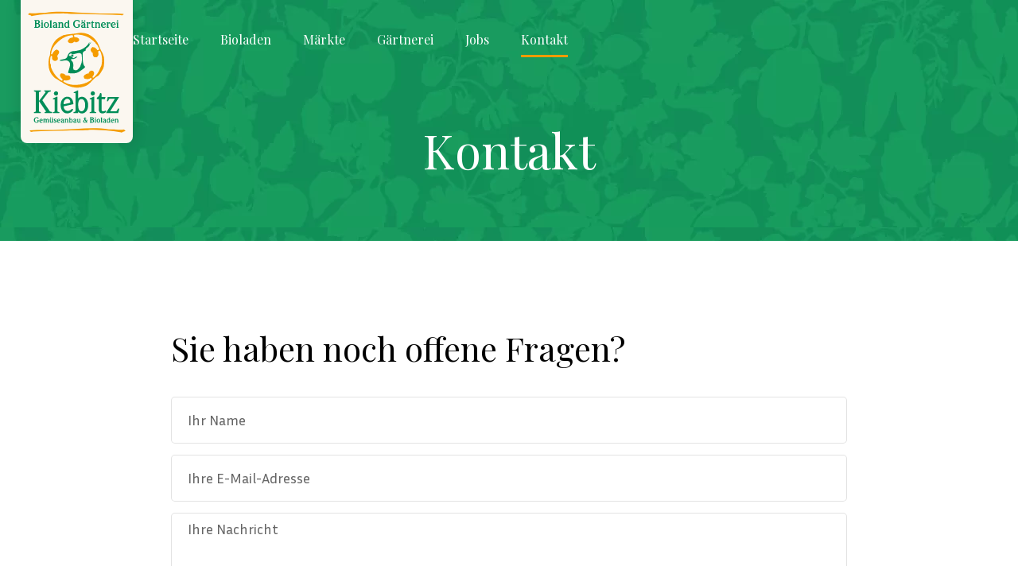

--- FILE ---
content_type: text/html; charset=UTF-8
request_url: https://kiebitz-bioland.de/kontakt/
body_size: 13469
content:
<!doctype html>
<html lang="de">
<head>
	<meta charset="UTF-8">
	<meta name="viewport" content="width=device-width, initial-scale=1">
	<link rel="profile" href="https://gmpg.org/xfn/11">
	<meta name='robots' content='index, follow, max-image-preview:large, max-snippet:-1, max-video-preview:-1' />

	<!-- This site is optimized with the Yoast SEO plugin v23.9 - https://yoast.com/wordpress/plugins/seo/ -->
	<title>Kontakt - Gärtnerei Kiebitz</title>
	<link rel="canonical" href="https://kiebitz-bioland.de/kontakt/" />
	<meta property="og:locale" content="de_DE" />
	<meta property="og:type" content="article" />
	<meta property="og:title" content="Kontakt - Gärtnerei Kiebitz" />
	<meta property="og:description" content="Kontakt Sie haben noch offene Fragen?" />
	<meta property="og:url" content="https://kiebitz-bioland.de/kontakt/" />
	<meta property="og:site_name" content="Gärtnerei Kiebitz" />
	<meta property="article:modified_time" content="2024-07-24T12:22:23+00:00" />
	<meta name="twitter:card" content="summary_large_image" />
	<meta name="twitter:label1" content="Geschätzte Lesezeit" />
	<meta name="twitter:data1" content="1 Minute" />
	<script type="application/ld+json" class="yoast-schema-graph">{"@context":"https://schema.org","@graph":[{"@type":"WebPage","@id":"https://kiebitz-bioland.de/kontakt/","url":"https://kiebitz-bioland.de/kontakt/","name":"Kontakt - Gärtnerei Kiebitz","isPartOf":{"@id":"https://kiebitz-bioland.de/#website"},"datePublished":"2024-07-02T13:12:02+00:00","dateModified":"2024-07-24T12:22:23+00:00","breadcrumb":{"@id":"https://kiebitz-bioland.de/kontakt/#breadcrumb"},"inLanguage":"de","potentialAction":[{"@type":"ReadAction","target":["https://kiebitz-bioland.de/kontakt/"]}]},{"@type":"BreadcrumbList","@id":"https://kiebitz-bioland.de/kontakt/#breadcrumb","itemListElement":[{"@type":"ListItem","position":1,"name":"Startseite","item":"https://kiebitz-bioland.de/"},{"@type":"ListItem","position":2,"name":"Kontakt"}]},{"@type":"WebSite","@id":"https://kiebitz-bioland.de/#website","url":"https://kiebitz-bioland.de/","name":"Gärtnerei Kiebitz","description":"","publisher":{"@id":"https://kiebitz-bioland.de/#organization"},"potentialAction":[{"@type":"SearchAction","target":{"@type":"EntryPoint","urlTemplate":"https://kiebitz-bioland.de/?s={search_term_string}"},"query-input":{"@type":"PropertyValueSpecification","valueRequired":true,"valueName":"search_term_string"}}],"inLanguage":"de"},{"@type":"Organization","@id":"https://kiebitz-bioland.de/#organization","name":"Gärtnerei Kiebitz","url":"https://kiebitz-bioland.de/","logo":{"@type":"ImageObject","inLanguage":"de","@id":"https://kiebitz-bioland.de/#/schema/logo/image/","url":"https://kiebitz-bioland.de/wp-content/uploads/2024/06/Logo.svg","contentUrl":"https://kiebitz-bioland.de/wp-content/uploads/2024/06/Logo.svg","width":141,"height":180,"caption":"Gärtnerei Kiebitz"},"image":{"@id":"https://kiebitz-bioland.de/#/schema/logo/image/"}}]}</script>
	<!-- / Yoast SEO plugin. -->


<link rel="alternate" type="application/rss+xml" title="Gärtnerei Kiebitz &raquo; Feed" href="https://kiebitz-bioland.de/feed/" />
<link rel="alternate" title="oEmbed (JSON)" type="application/json+oembed" href="https://kiebitz-bioland.de/wp-json/oembed/1.0/embed?url=https%3A%2F%2Fkiebitz-bioland.de%2Fkontakt%2F" />
<link rel="alternate" title="oEmbed (XML)" type="text/xml+oembed" href="https://kiebitz-bioland.de/wp-json/oembed/1.0/embed?url=https%3A%2F%2Fkiebitz-bioland.de%2Fkontakt%2F&#038;format=xml" />
<style id='wp-img-auto-sizes-contain-inline-css'>
img:is([sizes=auto i],[sizes^="auto," i]){contain-intrinsic-size:3000px 1500px}
/*# sourceURL=wp-img-auto-sizes-contain-inline-css */
</style>
<style id='wp-emoji-styles-inline-css'>

	img.wp-smiley, img.emoji {
		display: inline !important;
		border: none !important;
		box-shadow: none !important;
		height: 1em !important;
		width: 1em !important;
		margin: 0 0.07em !important;
		vertical-align: -0.1em !important;
		background: none !important;
		padding: 0 !important;
	}
/*# sourceURL=wp-emoji-styles-inline-css */
</style>
<style id='classic-theme-styles-inline-css'>
/*! This file is auto-generated */
.wp-block-button__link{color:#fff;background-color:#32373c;border-radius:9999px;box-shadow:none;text-decoration:none;padding:calc(.667em + 2px) calc(1.333em + 2px);font-size:1.125em}.wp-block-file__button{background:#32373c;color:#fff;text-decoration:none}
/*# sourceURL=/wp-includes/css/classic-themes.min.css */
</style>
<style id='global-styles-inline-css'>
:root{--wp--preset--aspect-ratio--square: 1;--wp--preset--aspect-ratio--4-3: 4/3;--wp--preset--aspect-ratio--3-4: 3/4;--wp--preset--aspect-ratio--3-2: 3/2;--wp--preset--aspect-ratio--2-3: 2/3;--wp--preset--aspect-ratio--16-9: 16/9;--wp--preset--aspect-ratio--9-16: 9/16;--wp--preset--color--black: #000000;--wp--preset--color--cyan-bluish-gray: #abb8c3;--wp--preset--color--white: #ffffff;--wp--preset--color--pale-pink: #f78da7;--wp--preset--color--vivid-red: #cf2e2e;--wp--preset--color--luminous-vivid-orange: #ff6900;--wp--preset--color--luminous-vivid-amber: #fcb900;--wp--preset--color--light-green-cyan: #7bdcb5;--wp--preset--color--vivid-green-cyan: #00d084;--wp--preset--color--pale-cyan-blue: #8ed1fc;--wp--preset--color--vivid-cyan-blue: #0693e3;--wp--preset--color--vivid-purple: #9b51e0;--wp--preset--gradient--vivid-cyan-blue-to-vivid-purple: linear-gradient(135deg,rgb(6,147,227) 0%,rgb(155,81,224) 100%);--wp--preset--gradient--light-green-cyan-to-vivid-green-cyan: linear-gradient(135deg,rgb(122,220,180) 0%,rgb(0,208,130) 100%);--wp--preset--gradient--luminous-vivid-amber-to-luminous-vivid-orange: linear-gradient(135deg,rgb(252,185,0) 0%,rgb(255,105,0) 100%);--wp--preset--gradient--luminous-vivid-orange-to-vivid-red: linear-gradient(135deg,rgb(255,105,0) 0%,rgb(207,46,46) 100%);--wp--preset--gradient--very-light-gray-to-cyan-bluish-gray: linear-gradient(135deg,rgb(238,238,238) 0%,rgb(169,184,195) 100%);--wp--preset--gradient--cool-to-warm-spectrum: linear-gradient(135deg,rgb(74,234,220) 0%,rgb(151,120,209) 20%,rgb(207,42,186) 40%,rgb(238,44,130) 60%,rgb(251,105,98) 80%,rgb(254,248,76) 100%);--wp--preset--gradient--blush-light-purple: linear-gradient(135deg,rgb(255,206,236) 0%,rgb(152,150,240) 100%);--wp--preset--gradient--blush-bordeaux: linear-gradient(135deg,rgb(254,205,165) 0%,rgb(254,45,45) 50%,rgb(107,0,62) 100%);--wp--preset--gradient--luminous-dusk: linear-gradient(135deg,rgb(255,203,112) 0%,rgb(199,81,192) 50%,rgb(65,88,208) 100%);--wp--preset--gradient--pale-ocean: linear-gradient(135deg,rgb(255,245,203) 0%,rgb(182,227,212) 50%,rgb(51,167,181) 100%);--wp--preset--gradient--electric-grass: linear-gradient(135deg,rgb(202,248,128) 0%,rgb(113,206,126) 100%);--wp--preset--gradient--midnight: linear-gradient(135deg,rgb(2,3,129) 0%,rgb(40,116,252) 100%);--wp--preset--font-size--small: 13px;--wp--preset--font-size--medium: 20px;--wp--preset--font-size--large: 36px;--wp--preset--font-size--x-large: 42px;--wp--preset--spacing--20: 0.44rem;--wp--preset--spacing--30: 0.67rem;--wp--preset--spacing--40: 1rem;--wp--preset--spacing--50: 1.5rem;--wp--preset--spacing--60: 2.25rem;--wp--preset--spacing--70: 3.38rem;--wp--preset--spacing--80: 5.06rem;--wp--preset--shadow--natural: 6px 6px 9px rgba(0, 0, 0, 0.2);--wp--preset--shadow--deep: 12px 12px 50px rgba(0, 0, 0, 0.4);--wp--preset--shadow--sharp: 6px 6px 0px rgba(0, 0, 0, 0.2);--wp--preset--shadow--outlined: 6px 6px 0px -3px rgb(255, 255, 255), 6px 6px rgb(0, 0, 0);--wp--preset--shadow--crisp: 6px 6px 0px rgb(0, 0, 0);}:where(.is-layout-flex){gap: 0.5em;}:where(.is-layout-grid){gap: 0.5em;}body .is-layout-flex{display: flex;}.is-layout-flex{flex-wrap: wrap;align-items: center;}.is-layout-flex > :is(*, div){margin: 0;}body .is-layout-grid{display: grid;}.is-layout-grid > :is(*, div){margin: 0;}:where(.wp-block-columns.is-layout-flex){gap: 2em;}:where(.wp-block-columns.is-layout-grid){gap: 2em;}:where(.wp-block-post-template.is-layout-flex){gap: 1.25em;}:where(.wp-block-post-template.is-layout-grid){gap: 1.25em;}.has-black-color{color: var(--wp--preset--color--black) !important;}.has-cyan-bluish-gray-color{color: var(--wp--preset--color--cyan-bluish-gray) !important;}.has-white-color{color: var(--wp--preset--color--white) !important;}.has-pale-pink-color{color: var(--wp--preset--color--pale-pink) !important;}.has-vivid-red-color{color: var(--wp--preset--color--vivid-red) !important;}.has-luminous-vivid-orange-color{color: var(--wp--preset--color--luminous-vivid-orange) !important;}.has-luminous-vivid-amber-color{color: var(--wp--preset--color--luminous-vivid-amber) !important;}.has-light-green-cyan-color{color: var(--wp--preset--color--light-green-cyan) !important;}.has-vivid-green-cyan-color{color: var(--wp--preset--color--vivid-green-cyan) !important;}.has-pale-cyan-blue-color{color: var(--wp--preset--color--pale-cyan-blue) !important;}.has-vivid-cyan-blue-color{color: var(--wp--preset--color--vivid-cyan-blue) !important;}.has-vivid-purple-color{color: var(--wp--preset--color--vivid-purple) !important;}.has-black-background-color{background-color: var(--wp--preset--color--black) !important;}.has-cyan-bluish-gray-background-color{background-color: var(--wp--preset--color--cyan-bluish-gray) !important;}.has-white-background-color{background-color: var(--wp--preset--color--white) !important;}.has-pale-pink-background-color{background-color: var(--wp--preset--color--pale-pink) !important;}.has-vivid-red-background-color{background-color: var(--wp--preset--color--vivid-red) !important;}.has-luminous-vivid-orange-background-color{background-color: var(--wp--preset--color--luminous-vivid-orange) !important;}.has-luminous-vivid-amber-background-color{background-color: var(--wp--preset--color--luminous-vivid-amber) !important;}.has-light-green-cyan-background-color{background-color: var(--wp--preset--color--light-green-cyan) !important;}.has-vivid-green-cyan-background-color{background-color: var(--wp--preset--color--vivid-green-cyan) !important;}.has-pale-cyan-blue-background-color{background-color: var(--wp--preset--color--pale-cyan-blue) !important;}.has-vivid-cyan-blue-background-color{background-color: var(--wp--preset--color--vivid-cyan-blue) !important;}.has-vivid-purple-background-color{background-color: var(--wp--preset--color--vivid-purple) !important;}.has-black-border-color{border-color: var(--wp--preset--color--black) !important;}.has-cyan-bluish-gray-border-color{border-color: var(--wp--preset--color--cyan-bluish-gray) !important;}.has-white-border-color{border-color: var(--wp--preset--color--white) !important;}.has-pale-pink-border-color{border-color: var(--wp--preset--color--pale-pink) !important;}.has-vivid-red-border-color{border-color: var(--wp--preset--color--vivid-red) !important;}.has-luminous-vivid-orange-border-color{border-color: var(--wp--preset--color--luminous-vivid-orange) !important;}.has-luminous-vivid-amber-border-color{border-color: var(--wp--preset--color--luminous-vivid-amber) !important;}.has-light-green-cyan-border-color{border-color: var(--wp--preset--color--light-green-cyan) !important;}.has-vivid-green-cyan-border-color{border-color: var(--wp--preset--color--vivid-green-cyan) !important;}.has-pale-cyan-blue-border-color{border-color: var(--wp--preset--color--pale-cyan-blue) !important;}.has-vivid-cyan-blue-border-color{border-color: var(--wp--preset--color--vivid-cyan-blue) !important;}.has-vivid-purple-border-color{border-color: var(--wp--preset--color--vivid-purple) !important;}.has-vivid-cyan-blue-to-vivid-purple-gradient-background{background: var(--wp--preset--gradient--vivid-cyan-blue-to-vivid-purple) !important;}.has-light-green-cyan-to-vivid-green-cyan-gradient-background{background: var(--wp--preset--gradient--light-green-cyan-to-vivid-green-cyan) !important;}.has-luminous-vivid-amber-to-luminous-vivid-orange-gradient-background{background: var(--wp--preset--gradient--luminous-vivid-amber-to-luminous-vivid-orange) !important;}.has-luminous-vivid-orange-to-vivid-red-gradient-background{background: var(--wp--preset--gradient--luminous-vivid-orange-to-vivid-red) !important;}.has-very-light-gray-to-cyan-bluish-gray-gradient-background{background: var(--wp--preset--gradient--very-light-gray-to-cyan-bluish-gray) !important;}.has-cool-to-warm-spectrum-gradient-background{background: var(--wp--preset--gradient--cool-to-warm-spectrum) !important;}.has-blush-light-purple-gradient-background{background: var(--wp--preset--gradient--blush-light-purple) !important;}.has-blush-bordeaux-gradient-background{background: var(--wp--preset--gradient--blush-bordeaux) !important;}.has-luminous-dusk-gradient-background{background: var(--wp--preset--gradient--luminous-dusk) !important;}.has-pale-ocean-gradient-background{background: var(--wp--preset--gradient--pale-ocean) !important;}.has-electric-grass-gradient-background{background: var(--wp--preset--gradient--electric-grass) !important;}.has-midnight-gradient-background{background: var(--wp--preset--gradient--midnight) !important;}.has-small-font-size{font-size: var(--wp--preset--font-size--small) !important;}.has-medium-font-size{font-size: var(--wp--preset--font-size--medium) !important;}.has-large-font-size{font-size: var(--wp--preset--font-size--large) !important;}.has-x-large-font-size{font-size: var(--wp--preset--font-size--x-large) !important;}
:where(.wp-block-post-template.is-layout-flex){gap: 1.25em;}:where(.wp-block-post-template.is-layout-grid){gap: 1.25em;}
:where(.wp-block-term-template.is-layout-flex){gap: 1.25em;}:where(.wp-block-term-template.is-layout-grid){gap: 1.25em;}
:where(.wp-block-columns.is-layout-flex){gap: 2em;}:where(.wp-block-columns.is-layout-grid){gap: 2em;}
:root :where(.wp-block-pullquote){font-size: 1.5em;line-height: 1.6;}
/*# sourceURL=global-styles-inline-css */
</style>
<link rel='stylesheet' id='contact-form-7-css' href='https://kiebitz-bioland.de/wp-content/plugins/contact-form-7/includes/css/styles.css?ver=6.0' media='all' />
<link rel='stylesheet' id='wpa-css-css' href='https://kiebitz-bioland.de/wp-content/plugins/honeypot/includes/css/wpa.css?ver=2.2.05' media='all' />
<link rel='stylesheet' id='hello-elementor-css' href='https://kiebitz-bioland.de/wp-content/themes/hello-elementor/style.min.css?ver=3.1.1' media='all' />
<link rel='stylesheet' id='hello-elementor-theme-style-css' href='https://kiebitz-bioland.de/wp-content/themes/hello-elementor/theme.min.css?ver=3.1.1' media='all' />
<link rel='stylesheet' id='hello-elementor-header-footer-css' href='https://kiebitz-bioland.de/wp-content/themes/hello-elementor/header-footer.min.css?ver=3.1.1' media='all' />
<link rel='stylesheet' id='elementor-frontend-css' href='https://kiebitz-bioland.de/wp-content/plugins/elementor/assets/css/frontend.min.css?ver=3.33.4' media='all' />
<link rel='stylesheet' id='elementor-post-5-css' href='https://kiebitz-bioland.de/wp-content/uploads/elementor/css/post-5.css?ver=1765810951' media='all' />
<link rel='stylesheet' id='e-sticky-css' href='https://kiebitz-bioland.de/wp-content/plugins/elementor-pro/assets/css/modules/sticky.min.css?ver=3.33.2' media='all' />
<link rel='stylesheet' id='widget-image-css' href='https://kiebitz-bioland.de/wp-content/plugins/elementor/assets/css/widget-image.min.css?ver=3.33.4' media='all' />
<link rel='stylesheet' id='widget-nav-menu-css' href='https://kiebitz-bioland.de/wp-content/plugins/elementor-pro/assets/css/widget-nav-menu.min.css?ver=3.33.2' media='all' />
<link rel='stylesheet' id='widget-heading-css' href='https://kiebitz-bioland.de/wp-content/plugins/elementor/assets/css/widget-heading.min.css?ver=3.33.4' media='all' />
<link rel='stylesheet' id='widget-icon-list-css' href='https://kiebitz-bioland.de/wp-content/plugins/elementor/assets/css/widget-icon-list.min.css?ver=3.33.4' media='all' />
<link rel='stylesheet' id='e-popup-css' href='https://kiebitz-bioland.de/wp-content/plugins/elementor-pro/assets/css/conditionals/popup.min.css?ver=3.33.2' media='all' />
<link rel='stylesheet' id='widget-form-css' href='https://kiebitz-bioland.de/wp-content/plugins/elementor-pro/assets/css/widget-form.min.css?ver=3.33.2' media='all' />
<link rel='stylesheet' id='elementor-post-319-css' href='https://kiebitz-bioland.de/wp-content/uploads/elementor/css/post-319.css?ver=1765823328' media='all' />
<link rel='stylesheet' id='elementor-post-228-css' href='https://kiebitz-bioland.de/wp-content/uploads/elementor/css/post-228.css?ver=1765810951' media='all' />
<link rel='stylesheet' id='elementor-post-116-css' href='https://kiebitz-bioland.de/wp-content/uploads/elementor/css/post-116.css?ver=1765810951' media='all' />
<link rel='stylesheet' id='elementor-post-455-css' href='https://kiebitz-bioland.de/wp-content/uploads/elementor/css/post-455.css?ver=1767954625' media='all' />
<link rel='stylesheet' id='hello-elementor-child-style-css' href='https://kiebitz-bioland.de/wp-content/themes/hello-theme-child-master/style.css?ver=2.0.0' media='all' />
<link rel='stylesheet' id='elementor-gf-playfairdisplay-css' href='https://fonts.googleapis.com/css?family=Playfair+Display:100,100italic,200,200italic,300,300italic,400,400italic,500,500italic,600,600italic,700,700italic,800,800italic,900,900italic&#038;display=swap' media='all' />
<link rel='stylesheet' id='elementor-gf-inriasans-css' href='https://fonts.googleapis.com/css?family=Inria+Sans:100,100italic,200,200italic,300,300italic,400,400italic,500,500italic,600,600italic,700,700italic,800,800italic,900,900italic&#038;display=swap' media='all' />
<script src="https://kiebitz-bioland.de/wp-includes/js/jquery/jquery.min.js?ver=3.7.1" id="jquery-core-js"></script>
<script src="https://kiebitz-bioland.de/wp-includes/js/jquery/jquery-migrate.min.js?ver=3.4.1" id="jquery-migrate-js"></script>
<link rel="https://api.w.org/" href="https://kiebitz-bioland.de/wp-json/" /><link rel="alternate" title="JSON" type="application/json" href="https://kiebitz-bioland.de/wp-json/wp/v2/pages/319" /><link rel="EditURI" type="application/rsd+xml" title="RSD" href="https://kiebitz-bioland.de/xmlrpc.php?rsd" />
<meta name="generator" content="WordPress 6.9" />
<link rel='shortlink' href='https://kiebitz-bioland.de/?p=319' />
<meta name="cdp-version" content="1.4.9" /><script>document.createElement( "picture" );if(!window.HTMLPictureElement && document.addEventListener) {window.addEventListener("DOMContentLoaded", function() {var s = document.createElement("script");s.src = "https://kiebitz-bioland.de/wp-content/plugins/webp-express/js/picturefill.min.js";document.body.appendChild(s);});}</script><meta name="generator" content="Elementor 3.33.4; features: e_font_icon_svg, additional_custom_breakpoints; settings: css_print_method-external, google_font-enabled, font_display-swap">
			<style>
				.e-con.e-parent:nth-of-type(n+4):not(.e-lazyloaded):not(.e-no-lazyload),
				.e-con.e-parent:nth-of-type(n+4):not(.e-lazyloaded):not(.e-no-lazyload) * {
					background-image: none !important;
				}
				@media screen and (max-height: 1024px) {
					.e-con.e-parent:nth-of-type(n+3):not(.e-lazyloaded):not(.e-no-lazyload),
					.e-con.e-parent:nth-of-type(n+3):not(.e-lazyloaded):not(.e-no-lazyload) * {
						background-image: none !important;
					}
				}
				@media screen and (max-height: 640px) {
					.e-con.e-parent:nth-of-type(n+2):not(.e-lazyloaded):not(.e-no-lazyload),
					.e-con.e-parent:nth-of-type(n+2):not(.e-lazyloaded):not(.e-no-lazyload) * {
						background-image: none !important;
					}
				}
			</style>
			<link rel="icon" href="https://kiebitz-bioland.de/wp-content/uploads/2024/06/favicon-kiebitz.png" sizes="32x32" />
<link rel="icon" href="https://kiebitz-bioland.de/wp-content/uploads/2024/06/favicon-kiebitz.png" sizes="192x192" />
<link rel="apple-touch-icon" href="https://kiebitz-bioland.de/wp-content/uploads/2024/06/favicon-kiebitz.png" />
<meta name="msapplication-TileImage" content="https://kiebitz-bioland.de/wp-content/uploads/2024/06/favicon-kiebitz.png" />
</head>
<body class="wp-singular page-template-default page page-id-319 wp-custom-logo wp-theme-hello-elementor wp-child-theme-hello-theme-child-master elementor-default elementor-kit-5 elementor-page elementor-page-319">


<a class="skip-link screen-reader-text" href="#content">Zum Inhalt wechseln</a>

		<header data-elementor-type="header" data-elementor-id="228" class="elementor elementor-228 elementor-location-header" data-elementor-post-type="elementor_library">
			<div class="elementor-element elementor-element-179f14e e-con-full e-flex e-con e-parent" data-id="179f14e" data-element_type="container" data-settings="{&quot;background_background&quot;:&quot;classic&quot;}">
				<div class="elementor-element elementor-element-ee8b546 elementor-widget-mobile__width-initial elementor-widget elementor-widget-theme-site-logo elementor-widget-image" data-id="ee8b546" data-element_type="widget" data-settings="{&quot;sticky&quot;:&quot;top&quot;,&quot;sticky_on&quot;:[&quot;desktop&quot;,&quot;tablet&quot;,&quot;mobile&quot;],&quot;sticky_offset&quot;:0,&quot;sticky_effects_offset&quot;:0,&quot;sticky_anchor_link_offset&quot;:0}" data-widget_type="theme-site-logo.default">
				<div class="elementor-widget-container">
											<a href="https://kiebitz-bioland.de">
			<img width="141" height="180" src="https://kiebitz-bioland.de/wp-content/uploads/2024/06/Logo.svg" class="attachment-full size-full wp-image-17" alt="" />				</a>
											</div>
				</div>
				<div class="elementor-element elementor-element-9aff40c elementor-nav-menu--stretch elementor-nav-menu--dropdown-tablet elementor-nav-menu__text-align-aside elementor-nav-menu--toggle elementor-nav-menu--burger elementor-widget elementor-widget-nav-menu" data-id="9aff40c" data-element_type="widget" data-settings="{&quot;full_width&quot;:&quot;stretch&quot;,&quot;sticky&quot;:&quot;top&quot;,&quot;sticky_on&quot;:[&quot;tablet&quot;,&quot;mobile&quot;],&quot;sticky_offset_mobile&quot;:33,&quot;layout&quot;:&quot;horizontal&quot;,&quot;submenu_icon&quot;:{&quot;value&quot;:&quot;&lt;svg aria-hidden=\&quot;true\&quot; class=\&quot;e-font-icon-svg e-fas-caret-down\&quot; viewBox=\&quot;0 0 320 512\&quot; xmlns=\&quot;http:\/\/www.w3.org\/2000\/svg\&quot;&gt;&lt;path d=\&quot;M31.3 192h257.3c17.8 0 26.7 21.5 14.1 34.1L174.1 354.8c-7.8 7.8-20.5 7.8-28.3 0L17.2 226.1C4.6 213.5 13.5 192 31.3 192z\&quot;&gt;&lt;\/path&gt;&lt;\/svg&gt;&quot;,&quot;library&quot;:&quot;fa-solid&quot;},&quot;toggle&quot;:&quot;burger&quot;,&quot;sticky_offset&quot;:0,&quot;sticky_effects_offset&quot;:0,&quot;sticky_anchor_link_offset&quot;:0}" data-widget_type="nav-menu.default">
				<div class="elementor-widget-container">
								<nav aria-label="Menü" class="elementor-nav-menu--main elementor-nav-menu__container elementor-nav-menu--layout-horizontal e--pointer-underline e--animation-fade">
				<ul id="menu-1-9aff40c" class="elementor-nav-menu"><li class="menu-item menu-item-type-post_type menu-item-object-page menu-item-home menu-item-170"><a href="https://kiebitz-bioland.de/" class="elementor-item">Startseite</a></li>
<li class="menu-item menu-item-type-post_type menu-item-object-page menu-item-171"><a href="https://kiebitz-bioland.de/bioladen/" class="elementor-item">Bioladen</a></li>
<li class="menu-item menu-item-type-post_type menu-item-object-page menu-item-172"><a href="https://kiebitz-bioland.de/markte/" class="elementor-item">Märkte</a></li>
<li class="menu-item menu-item-type-post_type menu-item-object-page menu-item-185"><a href="https://kiebitz-bioland.de/gartnerei/" class="elementor-item">Gärtnerei</a></li>
<li class="menu-item menu-item-type-post_type menu-item-object-page menu-item-362"><a href="https://kiebitz-bioland.de/jobs/" class="elementor-item">Jobs</a></li>
<li class="menu-item menu-item-type-post_type menu-item-object-page current-menu-item page_item page-item-319 current_page_item menu-item-327"><a href="https://kiebitz-bioland.de/kontakt/" aria-current="page" class="elementor-item elementor-item-active">Kontakt</a></li>
</ul>			</nav>
					<div class="elementor-menu-toggle" role="button" tabindex="0" aria-label="Menu Toggle" aria-expanded="false">
			<svg aria-hidden="true" role="presentation" class="elementor-menu-toggle__icon--open e-font-icon-svg e-eicon-menu-bar" viewBox="0 0 1000 1000" xmlns="http://www.w3.org/2000/svg"><path d="M104 333H896C929 333 958 304 958 271S929 208 896 208H104C71 208 42 237 42 271S71 333 104 333ZM104 583H896C929 583 958 554 958 521S929 458 896 458H104C71 458 42 487 42 521S71 583 104 583ZM104 833H896C929 833 958 804 958 771S929 708 896 708H104C71 708 42 737 42 771S71 833 104 833Z"></path></svg><svg aria-hidden="true" role="presentation" class="elementor-menu-toggle__icon--close e-font-icon-svg e-eicon-close" viewBox="0 0 1000 1000" xmlns="http://www.w3.org/2000/svg"><path d="M742 167L500 408 258 167C246 154 233 150 217 150 196 150 179 158 167 167 154 179 150 196 150 212 150 229 154 242 171 254L408 500 167 742C138 771 138 800 167 829 196 858 225 858 254 829L496 587 738 829C750 842 767 846 783 846 800 846 817 842 829 829 842 817 846 804 846 783 846 767 842 750 829 737L588 500 833 258C863 229 863 200 833 171 804 137 775 137 742 167Z"></path></svg>		</div>
					<nav class="elementor-nav-menu--dropdown elementor-nav-menu__container" aria-hidden="true">
				<ul id="menu-2-9aff40c" class="elementor-nav-menu"><li class="menu-item menu-item-type-post_type menu-item-object-page menu-item-home menu-item-170"><a href="https://kiebitz-bioland.de/" class="elementor-item" tabindex="-1">Startseite</a></li>
<li class="menu-item menu-item-type-post_type menu-item-object-page menu-item-171"><a href="https://kiebitz-bioland.de/bioladen/" class="elementor-item" tabindex="-1">Bioladen</a></li>
<li class="menu-item menu-item-type-post_type menu-item-object-page menu-item-172"><a href="https://kiebitz-bioland.de/markte/" class="elementor-item" tabindex="-1">Märkte</a></li>
<li class="menu-item menu-item-type-post_type menu-item-object-page menu-item-185"><a href="https://kiebitz-bioland.de/gartnerei/" class="elementor-item" tabindex="-1">Gärtnerei</a></li>
<li class="menu-item menu-item-type-post_type menu-item-object-page menu-item-362"><a href="https://kiebitz-bioland.de/jobs/" class="elementor-item" tabindex="-1">Jobs</a></li>
<li class="menu-item menu-item-type-post_type menu-item-object-page current-menu-item page_item page-item-319 current_page_item menu-item-327"><a href="https://kiebitz-bioland.de/kontakt/" aria-current="page" class="elementor-item elementor-item-active" tabindex="-1">Kontakt</a></li>
</ul>			</nav>
						</div>
				</div>
				</div>
				</header>
		
<main id="content" class="site-main post-319 page type-page status-publish hentry">

	
	<div class="page-content">
				<div data-elementor-type="wp-page" data-elementor-id="319" class="elementor elementor-319" data-elementor-post-type="page">
				<div class="elementor-element elementor-element-f853e89 e-flex e-con-boxed e-con e-parent" data-id="f853e89" data-element_type="container" data-settings="{&quot;background_background&quot;:&quot;classic&quot;}">
					<div class="e-con-inner">
				<div class="elementor-element elementor-element-236d08d elementor-widget elementor-widget-heading" data-id="236d08d" data-element_type="widget" data-widget_type="heading.default">
				<div class="elementor-widget-container">
					<h2 class="elementor-heading-title elementor-size-default">Kontakt</h2>				</div>
				</div>
					</div>
				</div>
		<div class="elementor-element elementor-element-cbd5c66 e-flex e-con-boxed e-con e-parent" data-id="cbd5c66" data-element_type="container" data-settings="{&quot;background_background&quot;:&quot;classic&quot;}">
					<div class="e-con-inner">
		<div class="elementor-element elementor-element-c013183 e-con-full e-flex e-con e-child" data-id="c013183" data-element_type="container">
				<div class="elementor-element elementor-element-3bef666 elementor-widget elementor-widget-heading" data-id="3bef666" data-element_type="widget" data-widget_type="heading.default">
				<div class="elementor-widget-container">
					<h2 class="elementor-heading-title elementor-size-default">Sie haben noch offene Fragen?</h2>				</div>
				</div>
				<div class="elementor-element elementor-element-5a71698 elementor-button-align-start elementor-widget elementor-widget-form" data-id="5a71698" data-element_type="widget" data-settings="{&quot;step_next_label&quot;:&quot;Next&quot;,&quot;step_previous_label&quot;:&quot;Previous&quot;,&quot;button_width&quot;:&quot;100&quot;,&quot;step_type&quot;:&quot;number_text&quot;,&quot;step_icon_shape&quot;:&quot;circle&quot;}" data-widget_type="form.default">
				<div class="elementor-widget-container">
							<form class="elementor-form" method="post" name="Kontaktformular" aria-label="Kontaktformular">
			<input type="hidden" name="post_id" value="319"/>
			<input type="hidden" name="form_id" value="5a71698"/>
			<input type="hidden" name="referer_title" value="Kontakt - Gärtnerei Kiebitz" />

							<input type="hidden" name="queried_id" value="319"/>
			
			<div class="elementor-form-fields-wrapper elementor-labels-">
								<div class="elementor-field-type-text elementor-field-group elementor-column elementor-field-group-name elementor-col-100">
												<label for="form-field-name" class="elementor-field-label elementor-screen-only">
								Name							</label>
														<input size="1" type="text" name="form_fields[name]" id="form-field-name" class="elementor-field elementor-size-lg  elementor-field-textual" placeholder="Ihr Name">
											</div>
								<div class="elementor-field-type-email elementor-field-group elementor-column elementor-field-group-email elementor-col-100 elementor-field-required">
												<label for="form-field-email" class="elementor-field-label elementor-screen-only">
								Email							</label>
														<input size="1" type="email" name="form_fields[email]" id="form-field-email" class="elementor-field elementor-size-lg  elementor-field-textual" placeholder="Ihre E-Mail-Adresse" required="required">
											</div>
								<div class="elementor-field-type-textarea elementor-field-group elementor-column elementor-field-group-message elementor-col-100">
												<label for="form-field-message" class="elementor-field-label elementor-screen-only">
								Nachricht							</label>
						<textarea class="elementor-field-textual elementor-field  elementor-size-lg" name="form_fields[message]" id="form-field-message" rows="6" placeholder="Ihre Nachricht"></textarea>				</div>
								<div class="elementor-field-type-acceptance elementor-field-group elementor-column elementor-field-group-field_8265c8c elementor-col-100 elementor-field-required">
												<label for="form-field-field_8265c8c" class="elementor-field-label elementor-screen-only">
								DSVGO							</label>
								<div class="elementor-field-subgroup">
			<span class="elementor-field-option">
				<input type="checkbox" name="form_fields[field_8265c8c]" id="form-field-field_8265c8c" class="elementor-field elementor-size-lg  elementor-acceptance-field" required="required">
				<label for="form-field-field_8265c8c">Ja, ich habe die <a href="/datenschutz/">Datenschutzerklärung</a> gelesen und willige zur Kontaktaufnahme ein.</label>			</span>
		</div>
						</div>
								<div class="elementor-field-type-html elementor-field-group elementor-column elementor-field-group-field_79fa98d elementor-col-100">
					<span style="margin: 0px;"></span>				</div>
								<div class="elementor-field-group elementor-column elementor-field-type-submit elementor-col-100 e-form__buttons">
					<button class="elementor-button elementor-size-sm" type="submit">
						<span class="elementor-button-content-wrapper">
																						<span class="elementor-button-text">Jetzt anfragen</span>
													</span>
					</button>
				</div>
			</div>
		</form>
						</div>
				</div>
				</div>
					</div>
				</div>
				</div>
		
		
			</div>

	
</main>

			<footer data-elementor-type="footer" data-elementor-id="116" class="elementor elementor-116 elementor-location-footer" data-elementor-post-type="elementor_library">
			<div class="elementor-element elementor-element-01aad6f e-flex e-con-boxed e-con e-parent" data-id="01aad6f" data-element_type="container" data-settings="{&quot;background_background&quot;:&quot;classic&quot;}">
					<div class="e-con-inner">
					</div>
				</div>
		<div class="elementor-element elementor-element-a20cf21 e-con-full e-flex e-con e-parent" data-id="a20cf21" data-element_type="container" data-settings="{&quot;background_background&quot;:&quot;classic&quot;}">
				<div class="elementor-element elementor-element-5102c48 elementor-widget elementor-widget-image" data-id="5102c48" data-element_type="widget" data-widget_type="image.default">
				<div class="elementor-widget-container">
																<a href="https://kiebitz-bioland.de">
							<img width="251" height="120" src="https://kiebitz-bioland.de/wp-content/uploads/2024/06/Logo-2.svg" class="attachment-large size-large wp-image-120" alt="" />								</a>
															</div>
				</div>
		<div class="elementor-element elementor-element-802363d e-flex e-con-boxed e-con e-child" data-id="802363d" data-element_type="container">
					<div class="e-con-inner">
		<div class="elementor-element elementor-element-3ad209e e-con-full e-flex e-con e-child" data-id="3ad209e" data-element_type="container">
				<div class="elementor-element elementor-element-6e69063 elementor-widget elementor-widget-heading" data-id="6e69063" data-element_type="widget" data-widget_type="heading.default">
				<div class="elementor-widget-container">
					<h2 class="elementor-heading-title elementor-size-default">Unser Bioladen in Sehnde</h2>				</div>
				</div>
				<div class="elementor-element elementor-element-e02e8df elementor-widget elementor-widget-text-editor" data-id="e02e8df" data-element_type="widget" data-widget_type="text-editor.default">
				<div class="elementor-widget-container">
									<p>Iltener Straße 3<strong> </strong><span class="subhead">(B65)</span><strong><br /></strong>31319 <span class="subhead">Sehnde<br /></span></p><p><strong><br />Kontakt:</strong><br />Tel. 05138 &#8211; 60 01 78<br />info[at]kiebitz-bioland.de</p><p><strong><br />Unsere Öffnungszeiten:</strong><br />Montag &#8211; Freitag<br /><span class="subhead">8.00 &#8211; 19.00 Uhr</span></p><p>Samstag<br /><span class="subhead">8.00 &#8211; 14.00 Uhr</span></p>								</div>
				</div>
				</div>
		<div class="elementor-element elementor-element-b068a6f e-con-full e-flex e-con e-child" data-id="b068a6f" data-element_type="container">
				<div class="elementor-element elementor-element-0ae041b elementor-widget elementor-widget-heading" data-id="0ae041b" data-element_type="widget" data-widget_type="heading.default">
				<div class="elementor-widget-container">
					<h2 class="elementor-heading-title elementor-size-default">Die Gärtnerei in Rethmar
</h2>				</div>
				</div>
				<div class="elementor-element elementor-element-ab9d335 elementor-widget elementor-widget-text-editor" data-id="ab9d335" data-element_type="widget" data-widget_type="text-editor.default">
				<div class="elementor-widget-container">
									<p>Osterkamp 15<br />31319 Sehnde</p><p><span style="font-family: var( --e-global-typography-text-font-family ), Sans-serif; font-size: var( --e-global-typography-text-font-size ); background-color: var( --e-global-color-primary );"><b><br />Kontakt:</b><br /><span style="font-weight: var( --e-global-typography-text-font-weight );">Tel. 05138 &#8211; 43 41<br /></span></span><span style="font-family: var( --e-global-typography-text-font-family ), Sans-serif; font-size: var( --e-global-typography-text-font-size ); font-weight: var( --e-global-typography-text-font-weight ); background-color: var( --e-global-color-primary );">Fax 05138 &#8211; 61 69 03</span></p><p><b><br />Ihr direkter Ansprechpartner ist:</b><br />Franz Sautmann (Geschäftsführer)</p><p><span style="text-decoration: underline;"><a class="mail" title="Öffnet Ihr Mailprogramm zum Versenden" href="mailto:f.sautmann@kiebitz-bioland.de">f.sautmann[at]kiebitz-bioland.de</a></span></p>								</div>
				</div>
				</div>
		<div class="elementor-element elementor-element-45a6191 e-con-full e-flex e-con e-child" data-id="45a6191" data-element_type="container">
				<div class="elementor-element elementor-element-cf2f566 elementor-icon-list--layout-inline elementor-align-center elementor-list-item-link-full_width elementor-widget elementor-widget-icon-list" data-id="cf2f566" data-element_type="widget" data-widget_type="icon-list.default">
				<div class="elementor-widget-container">
							<ul class="elementor-icon-list-items elementor-inline-items">
							<li class="elementor-icon-list-item elementor-inline-item">
											<a href="https://www.facebook.com/KiebitzSehnde" target="_blank">

												<span class="elementor-icon-list-icon">
							<svg aria-hidden="true" class="e-font-icon-svg e-fab-facebook-f" viewBox="0 0 320 512" xmlns="http://www.w3.org/2000/svg"><path d="M279.14 288l14.22-92.66h-88.91v-60.13c0-25.35 12.42-50.06 52.24-50.06h40.42V6.26S260.43 0 225.36 0c-73.22 0-121.08 44.38-121.08 124.72v70.62H22.89V288h81.39v224h100.17V288z"></path></svg>						</span>
										<span class="elementor-icon-list-text"></span>
											</a>
									</li>
								<li class="elementor-icon-list-item elementor-inline-item">
											<a href="https://www.instagram.com/kiebitz.biolandgaertnerei/" target="_blank">

												<span class="elementor-icon-list-icon">
							<svg aria-hidden="true" class="e-font-icon-svg e-fab-instagram" viewBox="0 0 448 512" xmlns="http://www.w3.org/2000/svg"><path d="M224.1 141c-63.6 0-114.9 51.3-114.9 114.9s51.3 114.9 114.9 114.9S339 319.5 339 255.9 287.7 141 224.1 141zm0 189.6c-41.1 0-74.7-33.5-74.7-74.7s33.5-74.7 74.7-74.7 74.7 33.5 74.7 74.7-33.6 74.7-74.7 74.7zm146.4-194.3c0 14.9-12 26.8-26.8 26.8-14.9 0-26.8-12-26.8-26.8s12-26.8 26.8-26.8 26.8 12 26.8 26.8zm76.1 27.2c-1.7-35.9-9.9-67.7-36.2-93.9-26.2-26.2-58-34.4-93.9-36.2-37-2.1-147.9-2.1-184.9 0-35.8 1.7-67.6 9.9-93.9 36.1s-34.4 58-36.2 93.9c-2.1 37-2.1 147.9 0 184.9 1.7 35.9 9.9 67.7 36.2 93.9s58 34.4 93.9 36.2c37 2.1 147.9 2.1 184.9 0 35.9-1.7 67.7-9.9 93.9-36.2 26.2-26.2 34.4-58 36.2-93.9 2.1-37 2.1-147.8 0-184.8zM398.8 388c-7.8 19.6-22.9 34.7-42.6 42.6-29.5 11.7-99.5 9-132.1 9s-102.7 2.6-132.1-9c-19.6-7.8-34.7-22.9-42.6-42.6-11.7-29.5-9-99.5-9-132.1s-2.6-102.7 9-132.1c7.8-19.6 22.9-34.7 42.6-42.6 29.5-11.7 99.5-9 132.1-9s102.7-2.6 132.1 9c19.6 7.8 34.7 22.9 42.6 42.6 11.7 29.5 9 99.5 9 132.1s2.7 102.7-9 132.1z"></path></svg>						</span>
										<span class="elementor-icon-list-text"></span>
											</a>
									</li>
						</ul>
						</div>
				</div>
				</div>
					</div>
				</div>
				</div>
		<div class="elementor-element elementor-element-8b47995 e-flex e-con-boxed e-con e-child" data-id="8b47995" data-element_type="container" data-settings="{&quot;background_background&quot;:&quot;classic&quot;}">
					<div class="e-con-inner">
				<div class="elementor-element elementor-element-f34f81c elementor-widget elementor-widget-text-editor" data-id="f34f81c" data-element_type="widget" data-widget_type="text-editor.default">
				<div class="elementor-widget-container">
									<p>© 2024 Gärtnerei Kiebitz</p>								</div>
				</div>
				<div class="elementor-element elementor-element-e9b2524 elementor-widget elementor-widget-text-editor" data-id="e9b2524" data-element_type="widget" data-widget_type="text-editor.default">
				<div class="elementor-widget-container">
									<p>Made with 🤍 by <a href="http://www.greenstein.design" target="_blank" rel="noopener">greenstein.design</a></p>								</div>
				</div>
				<div class="elementor-element elementor-element-a70777b elementor-widget elementor-widget-text-editor" data-id="a70777b" data-element_type="widget" data-widget_type="text-editor.default">
				<div class="elementor-widget-container">
									<p><a class="linkcolor" href="https://kiebitz-bioland.de/impressum/">Impressum</a> | <a class="linkcolor" href="https://kiebitz-bioland.de/datenschutz/">Datenschutz</a> | <a class="linkcolor" href="https://kiebitz-bioland.de/kontakt/">Kontakt</a></p>								</div>
				</div>
					</div>
				</div>
				</footer>
		
<script type="speculationrules">
{"prefetch":[{"source":"document","where":{"and":[{"href_matches":"/*"},{"not":{"href_matches":["/wp-*.php","/wp-admin/*","/wp-content/uploads/*","/wp-content/*","/wp-content/plugins/*","/wp-content/themes/hello-theme-child-master/*","/wp-content/themes/hello-elementor/*","/*\\?(.+)"]}},{"not":{"selector_matches":"a[rel~=\"nofollow\"]"}},{"not":{"selector_matches":".no-prefetch, .no-prefetch a"}}]},"eagerness":"conservative"}]}
</script>
		<div data-elementor-type="popup" data-elementor-id="455" class="elementor elementor-455 elementor-location-popup" data-elementor-settings="{&quot;a11y_navigation&quot;:&quot;yes&quot;,&quot;triggers&quot;:{&quot;page_load&quot;:&quot;yes&quot;,&quot;page_load_delay&quot;:0},&quot;timing&quot;:{&quot;schedule_start_date&quot;:&quot;2025-12-15 12:00&quot;,&quot;schedule_end_date&quot;:&quot;2026-01-10 12:00&quot;,&quot;schedule&quot;:&quot;yes&quot;,&quot;schedule_timezone&quot;:&quot;site&quot;,&quot;schedule_server_datetime&quot;:&quot;2026-01-29 18:31:37&quot;}}" data-elementor-post-type="elementor_library">
			<div class="elementor-element elementor-element-9485431 e-con-full e-flex e-con e-parent" data-id="9485431" data-element_type="container">
		<div class="elementor-element elementor-element-ad7d25b e-con-full e-flex e-con e-child" data-id="ad7d25b" data-element_type="container">
				<div class="elementor-element elementor-element-55c2c63 elementor-widget elementor-widget-heading" data-id="55c2c63" data-element_type="widget" data-widget_type="heading.default">
				<div class="elementor-widget-container">
					<h2 class="elementor-heading-title elementor-size-default">Aktuelle Meldung</h2>				</div>
				</div>
				<div class="elementor-element elementor-element-9c546cc elementor-widget__width-initial elementor-widget elementor-widget-text-editor" data-id="9c546cc" data-element_type="widget" data-widget_type="text-editor.default">
				<div class="elementor-widget-container">
									<p>Wegen der schlechten Wetterbedingungen  muss unser Markt am Ernst-Augustplatz heute am 09.01.26 leider ausfallen.</p><p>Auch der Markt in Langenhagen morgen, den 10.01.26 wurde abgesagt.</p><p>Unser Bioladen ist heute 8.00 &#8211; 19.00 Uhr und morgen von 8.00 &#8211; 14.00 Uhr für Sie geöffnet.</p><p>Ob wir zum Wochenmarkt nach Burgdorf am Samstag kommen können, ist noch nicht entschieden. Wir tun, was wir können.</p><p> </p>								</div>
				</div>
				<div class="elementor-element elementor-element-0d5ec78 elementor-widget elementor-widget-button" data-id="0d5ec78" data-element_type="widget" data-widget_type="button.default">
				<div class="elementor-widget-container">
									<div class="elementor-button-wrapper">
					<a class="elementor-button elementor-button-link elementor-size-sm" href="#elementor-action%3Aaction%3Dpopup%3Aclose%26settings%3DeyJkb19ub3Rfc2hvd19hZ2FpbiI6InllcyJ9">
						<span class="elementor-button-content-wrapper">
									<span class="elementor-button-text">Zur Startseite</span>
					</span>
					</a>
				</div>
								</div>
				</div>
				</div>
				<div class="elementor-element elementor-element-c7c0862 elementor-widget__width-inherit elementor-widget elementor-widget-image" data-id="c7c0862" data-element_type="widget" data-widget_type="image.default">
				<div class="elementor-widget-container">
															<picture><source srcset="https://kiebitz-bioland.de/wp-content/webp-express/webp-images/uploads/2024/07/ndr-gruenkohl-e1750158404810.png.webp 1390w, https://kiebitz-bioland.de/wp-content/webp-express/webp-images/uploads/2024/07/ndr-gruenkohl-e1750158404810-300x186.png.webp 300w, https://kiebitz-bioland.de/wp-content/webp-express/webp-images/uploads/2024/07/ndr-gruenkohl-e1750158404810-1024x637.png.webp 1024w, https://kiebitz-bioland.de/wp-content/webp-express/webp-images/uploads/2024/07/ndr-gruenkohl-e1750158404810-768x477.png.webp 768w" sizes="(max-width: 1390px) 100vw, 1390px" type="image/webp"><img width="1390" height="864" src="https://kiebitz-bioland.de/wp-content/uploads/2024/07/ndr-gruenkohl-e1750158404810.png" class="attachment-full size-full wp-image-733 webpexpress-processed" alt="" srcset="https://kiebitz-bioland.de/wp-content/uploads/2024/07/ndr-gruenkohl-e1750158404810.png 1390w, https://kiebitz-bioland.de/wp-content/uploads/2024/07/ndr-gruenkohl-e1750158404810-300x186.png 300w, https://kiebitz-bioland.de/wp-content/uploads/2024/07/ndr-gruenkohl-e1750158404810-1024x637.png 1024w, https://kiebitz-bioland.de/wp-content/uploads/2024/07/ndr-gruenkohl-e1750158404810-768x477.png 768w" sizes="(max-width: 1390px) 100vw, 1390px"></picture>															</div>
				</div>
				</div>
				</div>
					<script>
				const lazyloadRunObserver = () => {
					const lazyloadBackgrounds = document.querySelectorAll( `.e-con.e-parent:not(.e-lazyloaded)` );
					const lazyloadBackgroundObserver = new IntersectionObserver( ( entries ) => {
						entries.forEach( ( entry ) => {
							if ( entry.isIntersecting ) {
								let lazyloadBackground = entry.target;
								if( lazyloadBackground ) {
									lazyloadBackground.classList.add( 'e-lazyloaded' );
								}
								lazyloadBackgroundObserver.unobserve( entry.target );
							}
						});
					}, { rootMargin: '200px 0px 200px 0px' } );
					lazyloadBackgrounds.forEach( ( lazyloadBackground ) => {
						lazyloadBackgroundObserver.observe( lazyloadBackground );
					} );
				};
				const events = [
					'DOMContentLoaded',
					'elementor/lazyload/observe',
				];
				events.forEach( ( event ) => {
					document.addEventListener( event, lazyloadRunObserver );
				} );
			</script>
			<script src="https://kiebitz-bioland.de/wp-includes/js/dist/hooks.min.js?ver=dd5603f07f9220ed27f1" id="wp-hooks-js"></script>
<script src="https://kiebitz-bioland.de/wp-includes/js/dist/i18n.min.js?ver=c26c3dc7bed366793375" id="wp-i18n-js"></script>
<script id="wp-i18n-js-after">
wp.i18n.setLocaleData( { 'text direction\u0004ltr': [ 'ltr' ] } );
//# sourceURL=wp-i18n-js-after
</script>
<script src="https://kiebitz-bioland.de/wp-content/plugins/contact-form-7/includes/swv/js/index.js?ver=6.0" id="swv-js"></script>
<script id="contact-form-7-js-translations">
( function( domain, translations ) {
	var localeData = translations.locale_data[ domain ] || translations.locale_data.messages;
	localeData[""].domain = domain;
	wp.i18n.setLocaleData( localeData, domain );
} )( "contact-form-7", {"translation-revision-date":"2024-11-18 03:02:02+0000","generator":"GlotPress\/4.0.1","domain":"messages","locale_data":{"messages":{"":{"domain":"messages","plural-forms":"nplurals=2; plural=n != 1;","lang":"de"},"This contact form is placed in the wrong place.":["Dieses Kontaktformular wurde an der falschen Stelle platziert."],"Error:":["Fehler:"]}},"comment":{"reference":"includes\/js\/index.js"}} );
//# sourceURL=contact-form-7-js-translations
</script>
<script id="contact-form-7-js-before">
var wpcf7 = {
    "api": {
        "root": "https:\/\/kiebitz-bioland.de\/wp-json\/",
        "namespace": "contact-form-7\/v1"
    }
};
//# sourceURL=contact-form-7-js-before
</script>
<script src="https://kiebitz-bioland.de/wp-content/plugins/contact-form-7/includes/js/index.js?ver=6.0" id="contact-form-7-js"></script>
<script src="https://kiebitz-bioland.de/wp-content/plugins/honeypot/includes/js/wpa.js?ver=2.2.05" id="wpascript-js"></script>
<script id="wpascript-js-after">
wpa_field_info = {"wpa_field_name":"nxfrts836","wpa_field_value":734011,"wpa_add_test":"no"}
//# sourceURL=wpascript-js-after
</script>
<script src="https://kiebitz-bioland.de/wp-content/themes/hello-elementor/assets/js/hello-frontend.min.js?ver=3.1.1" id="hello-theme-frontend-js"></script>
<script src="https://kiebitz-bioland.de/wp-content/plugins/elementor-pro/assets/lib/sticky/jquery.sticky.min.js?ver=3.33.2" id="e-sticky-js"></script>
<script src="https://kiebitz-bioland.de/wp-content/plugins/elementor/assets/js/webpack.runtime.min.js?ver=3.33.4" id="elementor-webpack-runtime-js"></script>
<script src="https://kiebitz-bioland.de/wp-content/plugins/elementor/assets/js/frontend-modules.min.js?ver=3.33.4" id="elementor-frontend-modules-js"></script>
<script src="https://kiebitz-bioland.de/wp-includes/js/jquery/ui/core.min.js?ver=1.13.3" id="jquery-ui-core-js"></script>
<script id="elementor-frontend-js-before">
var elementorFrontendConfig = {"environmentMode":{"edit":false,"wpPreview":false,"isScriptDebug":false},"i18n":{"shareOnFacebook":"Auf Facebook teilen","shareOnTwitter":"Auf Twitter teilen","pinIt":"Anheften","download":"Download","downloadImage":"Bild downloaden","fullscreen":"Vollbild","zoom":"Zoom","share":"Teilen","playVideo":"Video abspielen","previous":"Zur\u00fcck","next":"Weiter","close":"Schlie\u00dfen","a11yCarouselPrevSlideMessage":"Vorheriger Slide","a11yCarouselNextSlideMessage":"N\u00e4chster Slide","a11yCarouselFirstSlideMessage":"This is the first slide","a11yCarouselLastSlideMessage":"This is the last slide","a11yCarouselPaginationBulletMessage":"Go to slide"},"is_rtl":false,"breakpoints":{"xs":0,"sm":480,"md":768,"lg":1025,"xl":1440,"xxl":1600},"responsive":{"breakpoints":{"mobile":{"label":"Mobil Hochformat","value":767,"default_value":767,"direction":"max","is_enabled":true},"mobile_extra":{"label":"Mobil Querformat","value":880,"default_value":880,"direction":"max","is_enabled":false},"tablet":{"label":"Tablet Hochformat","value":1024,"default_value":1024,"direction":"max","is_enabled":true},"tablet_extra":{"label":"Tablet Querformat","value":1200,"default_value":1200,"direction":"max","is_enabled":false},"laptop":{"label":"Laptop","value":1366,"default_value":1366,"direction":"max","is_enabled":false},"widescreen":{"label":"Breitbild","value":2400,"default_value":2400,"direction":"min","is_enabled":false}},"hasCustomBreakpoints":false},"version":"3.33.4","is_static":false,"experimentalFeatures":{"e_font_icon_svg":true,"additional_custom_breakpoints":true,"container":true,"theme_builder_v2":true,"hello-theme-header-footer":true,"nested-elements":true,"home_screen":true,"global_classes_should_enforce_capabilities":true,"e_variables":true,"cloud-library":true,"e_opt_in_v4_page":true,"import-export-customization":true,"e_pro_variables":true},"urls":{"assets":"https:\/\/kiebitz-bioland.de\/wp-content\/plugins\/elementor\/assets\/","ajaxurl":"https:\/\/kiebitz-bioland.de\/wp-admin\/admin-ajax.php","uploadUrl":"https:\/\/kiebitz-bioland.de\/wp-content\/uploads"},"nonces":{"floatingButtonsClickTracking":"dcc95b3d48"},"swiperClass":"swiper","settings":{"page":[],"editorPreferences":[]},"kit":{"active_breakpoints":["viewport_mobile","viewport_tablet"],"global_image_lightbox":"yes","lightbox_enable_counter":"yes","lightbox_enable_fullscreen":"yes","lightbox_enable_zoom":"yes","lightbox_enable_share":"yes","lightbox_title_src":"title","lightbox_description_src":"description","hello_header_logo_type":"logo","hello_header_menu_layout":"horizontal"},"post":{"id":319,"title":"Kontakt%20-%20G%C3%A4rtnerei%20Kiebitz","excerpt":"","featuredImage":false}};
//# sourceURL=elementor-frontend-js-before
</script>
<script src="https://kiebitz-bioland.de/wp-content/plugins/elementor/assets/js/frontend.min.js?ver=3.33.4" id="elementor-frontend-js"></script>
<script src="https://kiebitz-bioland.de/wp-content/plugins/elementor-pro/assets/lib/smartmenus/jquery.smartmenus.min.js?ver=1.2.1" id="smartmenus-js"></script>
<script src="https://kiebitz-bioland.de/wp-content/plugins/elementor-pro/assets/js/webpack-pro.runtime.min.js?ver=3.33.2" id="elementor-pro-webpack-runtime-js"></script>
<script id="elementor-pro-frontend-js-before">
var ElementorProFrontendConfig = {"ajaxurl":"https:\/\/kiebitz-bioland.de\/wp-admin\/admin-ajax.php","nonce":"39673c20b9","urls":{"assets":"https:\/\/kiebitz-bioland.de\/wp-content\/plugins\/elementor-pro\/assets\/","rest":"https:\/\/kiebitz-bioland.de\/wp-json\/"},"settings":{"lazy_load_background_images":true},"popup":{"hasPopUps":true},"shareButtonsNetworks":{"facebook":{"title":"Facebook","has_counter":true},"twitter":{"title":"Twitter"},"linkedin":{"title":"LinkedIn","has_counter":true},"pinterest":{"title":"Pinterest","has_counter":true},"reddit":{"title":"Reddit","has_counter":true},"vk":{"title":"VK","has_counter":true},"odnoklassniki":{"title":"OK","has_counter":true},"tumblr":{"title":"Tumblr"},"digg":{"title":"Digg"},"skype":{"title":"Skype"},"stumbleupon":{"title":"StumbleUpon","has_counter":true},"mix":{"title":"Mix"},"telegram":{"title":"Telegram"},"pocket":{"title":"Pocket","has_counter":true},"xing":{"title":"XING","has_counter":true},"whatsapp":{"title":"WhatsApp"},"email":{"title":"Email"},"print":{"title":"Print"},"x-twitter":{"title":"X"},"threads":{"title":"Threads"}},"facebook_sdk":{"lang":"de_DE","app_id":""},"lottie":{"defaultAnimationUrl":"https:\/\/kiebitz-bioland.de\/wp-content\/plugins\/elementor-pro\/modules\/lottie\/assets\/animations\/default.json"}};
//# sourceURL=elementor-pro-frontend-js-before
</script>
<script src="https://kiebitz-bioland.de/wp-content/plugins/elementor-pro/assets/js/frontend.min.js?ver=3.33.2" id="elementor-pro-frontend-js"></script>
<script src="https://kiebitz-bioland.de/wp-content/plugins/elementor-pro/assets/js/elements-handlers.min.js?ver=3.33.2" id="pro-elements-handlers-js"></script>
<script id="wp-emoji-settings" type="application/json">
{"baseUrl":"https://s.w.org/images/core/emoji/17.0.2/72x72/","ext":".png","svgUrl":"https://s.w.org/images/core/emoji/17.0.2/svg/","svgExt":".svg","source":{"concatemoji":"https://kiebitz-bioland.de/wp-includes/js/wp-emoji-release.min.js?ver=6.9"}}
</script>
<script type="module">
/*! This file is auto-generated */
const a=JSON.parse(document.getElementById("wp-emoji-settings").textContent),o=(window._wpemojiSettings=a,"wpEmojiSettingsSupports"),s=["flag","emoji"];function i(e){try{var t={supportTests:e,timestamp:(new Date).valueOf()};sessionStorage.setItem(o,JSON.stringify(t))}catch(e){}}function c(e,t,n){e.clearRect(0,0,e.canvas.width,e.canvas.height),e.fillText(t,0,0);t=new Uint32Array(e.getImageData(0,0,e.canvas.width,e.canvas.height).data);e.clearRect(0,0,e.canvas.width,e.canvas.height),e.fillText(n,0,0);const a=new Uint32Array(e.getImageData(0,0,e.canvas.width,e.canvas.height).data);return t.every((e,t)=>e===a[t])}function p(e,t){e.clearRect(0,0,e.canvas.width,e.canvas.height),e.fillText(t,0,0);var n=e.getImageData(16,16,1,1);for(let e=0;e<n.data.length;e++)if(0!==n.data[e])return!1;return!0}function u(e,t,n,a){switch(t){case"flag":return n(e,"\ud83c\udff3\ufe0f\u200d\u26a7\ufe0f","\ud83c\udff3\ufe0f\u200b\u26a7\ufe0f")?!1:!n(e,"\ud83c\udde8\ud83c\uddf6","\ud83c\udde8\u200b\ud83c\uddf6")&&!n(e,"\ud83c\udff4\udb40\udc67\udb40\udc62\udb40\udc65\udb40\udc6e\udb40\udc67\udb40\udc7f","\ud83c\udff4\u200b\udb40\udc67\u200b\udb40\udc62\u200b\udb40\udc65\u200b\udb40\udc6e\u200b\udb40\udc67\u200b\udb40\udc7f");case"emoji":return!a(e,"\ud83e\u1fac8")}return!1}function f(e,t,n,a){let r;const o=(r="undefined"!=typeof WorkerGlobalScope&&self instanceof WorkerGlobalScope?new OffscreenCanvas(300,150):document.createElement("canvas")).getContext("2d",{willReadFrequently:!0}),s=(o.textBaseline="top",o.font="600 32px Arial",{});return e.forEach(e=>{s[e]=t(o,e,n,a)}),s}function r(e){var t=document.createElement("script");t.src=e,t.defer=!0,document.head.appendChild(t)}a.supports={everything:!0,everythingExceptFlag:!0},new Promise(t=>{let n=function(){try{var e=JSON.parse(sessionStorage.getItem(o));if("object"==typeof e&&"number"==typeof e.timestamp&&(new Date).valueOf()<e.timestamp+604800&&"object"==typeof e.supportTests)return e.supportTests}catch(e){}return null}();if(!n){if("undefined"!=typeof Worker&&"undefined"!=typeof OffscreenCanvas&&"undefined"!=typeof URL&&URL.createObjectURL&&"undefined"!=typeof Blob)try{var e="postMessage("+f.toString()+"("+[JSON.stringify(s),u.toString(),c.toString(),p.toString()].join(",")+"));",a=new Blob([e],{type:"text/javascript"});const r=new Worker(URL.createObjectURL(a),{name:"wpTestEmojiSupports"});return void(r.onmessage=e=>{i(n=e.data),r.terminate(),t(n)})}catch(e){}i(n=f(s,u,c,p))}t(n)}).then(e=>{for(const n in e)a.supports[n]=e[n],a.supports.everything=a.supports.everything&&a.supports[n],"flag"!==n&&(a.supports.everythingExceptFlag=a.supports.everythingExceptFlag&&a.supports[n]);var t;a.supports.everythingExceptFlag=a.supports.everythingExceptFlag&&!a.supports.flag,a.supports.everything||((t=a.source||{}).concatemoji?r(t.concatemoji):t.wpemoji&&t.twemoji&&(r(t.twemoji),r(t.wpemoji)))});
//# sourceURL=https://kiebitz-bioland.de/wp-includes/js/wp-emoji-loader.min.js
</script>

</body>
</html>


--- FILE ---
content_type: text/css
request_url: https://kiebitz-bioland.de/wp-content/uploads/elementor/css/post-5.css?ver=1765810951
body_size: 546
content:
.elementor-kit-5{--e-global-color-primary:#008D58;--e-global-color-secondary:#00A178;--e-global-color-text:#000000;--e-global-color-accent:#F59B00;--e-global-color-89eea30:#FEF6E8;--e-global-color-98d9c62:#FFFFFF;--e-global-typography-primary-font-family:"Playfair Display";--e-global-typography-primary-font-size:60px;--e-global-typography-primary-font-weight:400;--e-global-typography-secondary-font-family:"Playfair Display";--e-global-typography-secondary-font-size:42px;--e-global-typography-secondary-font-weight:400;--e-global-typography-text-font-family:"Inria Sans";--e-global-typography-text-font-size:18px;--e-global-typography-text-font-weight:400;--e-global-typography-accent-font-family:"Playfair Display";--e-global-typography-accent-font-size:18px;--e-global-typography-accent-font-weight:400;}.elementor-kit-5 e-page-transition{background-color:#FFBC7D;}.elementor-kit-5 a{color:var( --e-global-color-primary );}.elementor-kit-5 a:hover{color:var( --e-global-color-accent );}.elementor-section.elementor-section-boxed > .elementor-container{max-width:850px;}.e-con{--container-max-width:850px;}.elementor-widget:not(:last-child){margin-block-end:20px;}.elementor-element{--widgets-spacing:20px 20px;--widgets-spacing-row:20px;--widgets-spacing-column:20px;}{}h1.entry-title{display:var(--page-title-display);}.site-header .site-branding{flex-direction:column;align-items:stretch;}.site-header{padding-inline-end:0px;padding-inline-start:0px;}@media(max-width:1024px){.elementor-kit-5{--e-global-typography-primary-font-size:50px;--e-global-typography-secondary-font-size:32px;}.elementor-section.elementor-section-boxed > .elementor-container{max-width:1024px;}.e-con{--container-max-width:1024px;}}@media(max-width:767px){.elementor-kit-5{--e-global-typography-primary-font-size:32px;--e-global-typography-secondary-font-size:28px;}.elementor-section.elementor-section-boxed > .elementor-container{max-width:767px;}.e-con{--container-max-width:767px;}}/* Start custom CSS */.hl{
    color: white;
    
}/* End custom CSS */

--- FILE ---
content_type: text/css
request_url: https://kiebitz-bioland.de/wp-content/uploads/elementor/css/post-319.css?ver=1765823328
body_size: 1328
content:
.elementor-319 .elementor-element.elementor-element-f853e89{--display:flex;--flex-direction:column;--container-widget-width:100%;--container-widget-height:initial;--container-widget-flex-grow:0;--container-widget-align-self:initial;--flex-wrap-mobile:wrap;}.elementor-319 .elementor-element.elementor-element-f853e89:not(.elementor-motion-effects-element-type-background), .elementor-319 .elementor-element.elementor-element-f853e89 > .elementor-motion-effects-container > .elementor-motion-effects-layer{background-image:url("https://kiebitz-bioland.de/wp-content/uploads/2024/06/Bioladen-Header-1.jpg");background-repeat:repeat;background-size:contain;}.elementor-widget-heading .elementor-heading-title{font-family:var( --e-global-typography-primary-font-family ), Sans-serif;font-size:var( --e-global-typography-primary-font-size );font-weight:var( --e-global-typography-primary-font-weight );color:var( --e-global-color-primary );}.elementor-319 .elementor-element.elementor-element-236d08d > .elementor-widget-container{margin:148px 0px 75px 0px;}.elementor-319 .elementor-element.elementor-element-236d08d{text-align:center;}.elementor-319 .elementor-element.elementor-element-236d08d .elementor-heading-title{color:#FFFFFF;}.elementor-319 .elementor-element.elementor-element-cbd5c66{--display:flex;--flex-direction:row;--container-widget-width:initial;--container-widget-height:100%;--container-widget-flex-grow:1;--container-widget-align-self:stretch;--flex-wrap-mobile:wrap;--justify-content:space-between;--padding-top:114px;--padding-bottom:114px;--padding-left:0px;--padding-right:0px;}.elementor-319 .elementor-element.elementor-element-cbd5c66:not(.elementor-motion-effects-element-type-background), .elementor-319 .elementor-element.elementor-element-cbd5c66 > .elementor-motion-effects-container > .elementor-motion-effects-layer{background-color:#FFFFFF;}.elementor-319 .elementor-element.elementor-element-c013183{--display:flex;--justify-content:center;--padding-top:0px;--padding-bottom:0px;--padding-left:0px;--padding-right:0px;}.elementor-319 .elementor-element.elementor-element-3bef666 .elementor-heading-title{font-family:var( --e-global-typography-secondary-font-family ), Sans-serif;font-size:var( --e-global-typography-secondary-font-size );font-weight:var( --e-global-typography-secondary-font-weight );color:#000000;}.elementor-widget-form .elementor-field-group > label, .elementor-widget-form .elementor-field-subgroup label{color:var( --e-global-color-text );}.elementor-widget-form .elementor-field-group > label{font-family:var( --e-global-typography-text-font-family ), Sans-serif;font-size:var( --e-global-typography-text-font-size );font-weight:var( --e-global-typography-text-font-weight );}.elementor-widget-form .elementor-field-type-html{color:var( --e-global-color-text );font-family:var( --e-global-typography-text-font-family ), Sans-serif;font-size:var( --e-global-typography-text-font-size );font-weight:var( --e-global-typography-text-font-weight );}.elementor-widget-form .elementor-field-group .elementor-field{color:var( --e-global-color-text );}.elementor-widget-form .elementor-field-group .elementor-field, .elementor-widget-form .elementor-field-subgroup label{font-family:var( --e-global-typography-text-font-family ), Sans-serif;font-size:var( --e-global-typography-text-font-size );font-weight:var( --e-global-typography-text-font-weight );}.elementor-widget-form .elementor-button{font-family:var( --e-global-typography-accent-font-family ), Sans-serif;font-size:var( --e-global-typography-accent-font-size );font-weight:var( --e-global-typography-accent-font-weight );}.elementor-widget-form .e-form__buttons__wrapper__button-next{background-color:var( --e-global-color-accent );}.elementor-widget-form .elementor-button[type="submit"]{background-color:var( --e-global-color-accent );}.elementor-widget-form .e-form__buttons__wrapper__button-previous{background-color:var( --e-global-color-accent );}.elementor-widget-form .elementor-message{font-family:var( --e-global-typography-text-font-family ), Sans-serif;font-size:var( --e-global-typography-text-font-size );font-weight:var( --e-global-typography-text-font-weight );}.elementor-widget-form .e-form__indicators__indicator, .elementor-widget-form .e-form__indicators__indicator__label{font-family:var( --e-global-typography-accent-font-family ), Sans-serif;font-size:var( --e-global-typography-accent-font-size );font-weight:var( --e-global-typography-accent-font-weight );}.elementor-widget-form{--e-form-steps-indicator-inactive-primary-color:var( --e-global-color-text );--e-form-steps-indicator-active-primary-color:var( --e-global-color-accent );--e-form-steps-indicator-completed-primary-color:var( --e-global-color-accent );--e-form-steps-indicator-progress-color:var( --e-global-color-accent );--e-form-steps-indicator-progress-background-color:var( --e-global-color-text );--e-form-steps-indicator-progress-meter-color:var( --e-global-color-text );}.elementor-widget-form .e-form__indicators__indicator__progress__meter{font-family:var( --e-global-typography-accent-font-family ), Sans-serif;font-size:var( --e-global-typography-accent-font-size );font-weight:var( --e-global-typography-accent-font-weight );}.elementor-319 .elementor-element.elementor-element-5a71698 > .elementor-widget-container{margin:40px 0px 0px 0px;}.elementor-319 .elementor-element.elementor-element-5a71698 .elementor-field-group{padding-right:calc( 12px/2 );padding-left:calc( 12px/2 );margin-bottom:14px;}.elementor-319 .elementor-element.elementor-element-5a71698 .elementor-form-fields-wrapper{margin-left:calc( -12px/2 );margin-right:calc( -12px/2 );margin-bottom:-14px;}.elementor-319 .elementor-element.elementor-element-5a71698 .elementor-field-group.recaptcha_v3-bottomleft, .elementor-319 .elementor-element.elementor-element-5a71698 .elementor-field-group.recaptcha_v3-bottomright{margin-bottom:0;}body.rtl .elementor-319 .elementor-element.elementor-element-5a71698 .elementor-labels-inline .elementor-field-group > label{padding-left:0px;}body:not(.rtl) .elementor-319 .elementor-element.elementor-element-5a71698 .elementor-labels-inline .elementor-field-group > label{padding-right:0px;}body .elementor-319 .elementor-element.elementor-element-5a71698 .elementor-labels-above .elementor-field-group > label{padding-bottom:0px;}.elementor-319 .elementor-element.elementor-element-5a71698 .elementor-field-type-html{padding-bottom:0px;}.elementor-319 .elementor-element.elementor-element-5a71698 .elementor-field-group .elementor-field:not(.elementor-select-wrapper){background-color:#ffffff;border-color:#0000001C;}.elementor-319 .elementor-element.elementor-element-5a71698 .elementor-field-group .elementor-select-wrapper select{background-color:#ffffff;border-color:#0000001C;}.elementor-319 .elementor-element.elementor-element-5a71698 .elementor-field-group .elementor-select-wrapper::before{color:#0000001C;}.elementor-319 .elementor-element.elementor-element-5a71698 .elementor-button{border-style:solid;border-width:0px 0px 2px 0px;border-radius:0px 0px 0px 0px;padding:0px 0px 2px 0px;}.elementor-319 .elementor-element.elementor-element-5a71698 .e-form__buttons__wrapper__button-next{background-color:var( --e-global-color-98d9c62 );color:var( --e-global-color-primary );}.elementor-319 .elementor-element.elementor-element-5a71698 .elementor-button[type="submit"]{background-color:var( --e-global-color-98d9c62 );color:var( --e-global-color-primary );}.elementor-319 .elementor-element.elementor-element-5a71698 .elementor-button[type="submit"] svg *{fill:var( --e-global-color-primary );}.elementor-319 .elementor-element.elementor-element-5a71698 .e-form__buttons__wrapper__button-previous{color:#ffffff;}.elementor-319 .elementor-element.elementor-element-5a71698 .e-form__buttons__wrapper__button-next:hover{color:var( --e-global-color-accent );}.elementor-319 .elementor-element.elementor-element-5a71698 .elementor-button[type="submit"]:hover{color:var( --e-global-color-accent );}.elementor-319 .elementor-element.elementor-element-5a71698 .elementor-button[type="submit"]:hover svg *{fill:var( --e-global-color-accent );}.elementor-319 .elementor-element.elementor-element-5a71698 .e-form__buttons__wrapper__button-previous:hover{color:#ffffff;}.elementor-319 .elementor-element.elementor-element-5a71698{--e-form-steps-indicators-spacing:20px;--e-form-steps-indicator-padding:30px;--e-form-steps-indicator-inactive-secondary-color:#ffffff;--e-form-steps-indicator-active-secondary-color:#ffffff;--e-form-steps-indicator-completed-secondary-color:#ffffff;--e-form-steps-divider-width:1px;--e-form-steps-divider-gap:10px;}:root{--page-title-display:none;}@media(min-width:768px){.elementor-319 .elementor-element.elementor-element-c013183{--width:100%;}}@media(max-width:1024px){.elementor-widget-heading .elementor-heading-title{font-size:var( --e-global-typography-primary-font-size );}.elementor-319 .elementor-element.elementor-element-cbd5c66{--padding-top:80px;--padding-bottom:80px;--padding-left:10px;--padding-right:10px;}.elementor-319 .elementor-element.elementor-element-3bef666 .elementor-heading-title{font-size:var( --e-global-typography-secondary-font-size );}.elementor-widget-form .elementor-field-group > label{font-size:var( --e-global-typography-text-font-size );}.elementor-widget-form .elementor-field-type-html{font-size:var( --e-global-typography-text-font-size );}.elementor-widget-form .elementor-field-group .elementor-field, .elementor-widget-form .elementor-field-subgroup label{font-size:var( --e-global-typography-text-font-size );}.elementor-widget-form .elementor-button{font-size:var( --e-global-typography-accent-font-size );}.elementor-widget-form .elementor-message{font-size:var( --e-global-typography-text-font-size );}.elementor-widget-form .e-form__indicators__indicator, .elementor-widget-form .e-form__indicators__indicator__label{font-size:var( --e-global-typography-accent-font-size );}.elementor-widget-form .e-form__indicators__indicator__progress__meter{font-size:var( --e-global-typography-accent-font-size );}}@media(max-width:767px){.elementor-widget-heading .elementor-heading-title{font-size:var( --e-global-typography-primary-font-size );}.elementor-319 .elementor-element.elementor-element-cbd5c66{--padding-top:40px;--padding-bottom:40px;--padding-left:10px;--padding-right:10px;}.elementor-319 .elementor-element.elementor-element-3bef666 .elementor-heading-title{font-size:var( --e-global-typography-secondary-font-size );}.elementor-widget-form .elementor-field-group > label{font-size:var( --e-global-typography-text-font-size );}.elementor-widget-form .elementor-field-type-html{font-size:var( --e-global-typography-text-font-size );}.elementor-widget-form .elementor-field-group .elementor-field, .elementor-widget-form .elementor-field-subgroup label{font-size:var( --e-global-typography-text-font-size );}.elementor-widget-form .elementor-button{font-size:var( --e-global-typography-accent-font-size );}.elementor-widget-form .elementor-message{font-size:var( --e-global-typography-text-font-size );}.elementor-widget-form .e-form__indicators__indicator, .elementor-widget-form .e-form__indicators__indicator__label{font-size:var( --e-global-typography-accent-font-size );}.elementor-widget-form .e-form__indicators__indicator__progress__meter{font-size:var( --e-global-typography-accent-font-size );}.elementor-319 .elementor-element.elementor-element-5a71698 > .elementor-widget-container{margin:0px 0px 0px 0px;}}/* Start custom CSS for form, class: .elementor-element-5a71698 */.elementor-319 .elementor-element.elementor-element-5a71698 a {
      text-decoration: underline;
}/* End custom CSS */

--- FILE ---
content_type: text/css
request_url: https://kiebitz-bioland.de/wp-content/uploads/elementor/css/post-228.css?ver=1765810951
body_size: 1283
content:
.elementor-228 .elementor-element.elementor-element-179f14e{--display:flex;--flex-direction:row;--container-widget-width:calc( ( 1 - var( --container-widget-flex-grow ) ) * 100% );--container-widget-height:100%;--container-widget-flex-grow:1;--container-widget-align-self:stretch;--flex-wrap-mobile:wrap;--justify-content:space-between;--align-items:flex-start;--margin-top:0px;--margin-bottom:-180px;--margin-left:0px;--margin-right:0px;--padding-top:0%;--padding-bottom:0%;--padding-left:2%;--padding-right:2%;--z-index:10;}.elementor-228 .elementor-element.elementor-element-179f14e:not(.elementor-motion-effects-element-type-background), .elementor-228 .elementor-element.elementor-element-179f14e > .elementor-motion-effects-container > .elementor-motion-effects-layer{background-color:#02010100;}.elementor-widget-theme-site-logo .widget-image-caption{color:var( --e-global-color-text );font-family:var( --e-global-typography-text-font-family ), Sans-serif;font-size:var( --e-global-typography-text-font-size );font-weight:var( --e-global-typography-text-font-weight );}.elementor-228 .elementor-element.elementor-element-ee8b546 > .elementor-widget-container{background-color:#FBF7F0;margin:0px 0px 0px 0px;padding:0px 0px 0px 0px;border-radius:0px 0px 8px 8px;box-shadow:0px 0px 20px 0px rgba(0, 0, 0, 0.14);}.elementor-228 .elementor-element.elementor-element-ee8b546.elementor-element{--flex-grow:0;--flex-shrink:0;}.elementor-228 .elementor-element.elementor-element-ee8b546 img{width:100%;}.elementor-widget-nav-menu .elementor-nav-menu .elementor-item{font-family:var( --e-global-typography-primary-font-family ), Sans-serif;font-size:var( --e-global-typography-primary-font-size );font-weight:var( --e-global-typography-primary-font-weight );}.elementor-widget-nav-menu .elementor-nav-menu--main .elementor-item{color:var( --e-global-color-text );fill:var( --e-global-color-text );}.elementor-widget-nav-menu .elementor-nav-menu--main .elementor-item:hover,
					.elementor-widget-nav-menu .elementor-nav-menu--main .elementor-item.elementor-item-active,
					.elementor-widget-nav-menu .elementor-nav-menu--main .elementor-item.highlighted,
					.elementor-widget-nav-menu .elementor-nav-menu--main .elementor-item:focus{color:var( --e-global-color-accent );fill:var( --e-global-color-accent );}.elementor-widget-nav-menu .elementor-nav-menu--main:not(.e--pointer-framed) .elementor-item:before,
					.elementor-widget-nav-menu .elementor-nav-menu--main:not(.e--pointer-framed) .elementor-item:after{background-color:var( --e-global-color-accent );}.elementor-widget-nav-menu .e--pointer-framed .elementor-item:before,
					.elementor-widget-nav-menu .e--pointer-framed .elementor-item:after{border-color:var( --e-global-color-accent );}.elementor-widget-nav-menu{--e-nav-menu-divider-color:var( --e-global-color-text );}.elementor-widget-nav-menu .elementor-nav-menu--dropdown .elementor-item, .elementor-widget-nav-menu .elementor-nav-menu--dropdown  .elementor-sub-item{font-family:var( --e-global-typography-accent-font-family ), Sans-serif;font-size:var( --e-global-typography-accent-font-size );font-weight:var( --e-global-typography-accent-font-weight );}.elementor-228 .elementor-element.elementor-element-9aff40c > .elementor-widget-container{margin:28px 0px 0px 0px;}.elementor-228 .elementor-element.elementor-element-9aff40c .elementor-menu-toggle{margin-left:auto;background-color:#FBF7F0;}.elementor-228 .elementor-element.elementor-element-9aff40c .elementor-nav-menu .elementor-item{font-family:"Playfair Display", Sans-serif;font-size:16px;font-weight:400;}.elementor-228 .elementor-element.elementor-element-9aff40c .elementor-nav-menu--main .elementor-item{color:var( --e-global-color-98d9c62 );fill:var( --e-global-color-98d9c62 );padding-left:0px;padding-right:0px;padding-top:12px;padding-bottom:12px;}.elementor-228 .elementor-element.elementor-element-9aff40c .elementor-nav-menu--main .elementor-item.elementor-item-active{color:var( --e-global-color-98d9c62 );}.elementor-228 .elementor-element.elementor-element-9aff40c .elementor-nav-menu--main:not(.e--pointer-framed) .elementor-item.elementor-item-active:before,
					.elementor-228 .elementor-element.elementor-element-9aff40c .elementor-nav-menu--main:not(.e--pointer-framed) .elementor-item.elementor-item-active:after{background-color:var( --e-global-color-accent );}.elementor-228 .elementor-element.elementor-element-9aff40c .e--pointer-framed .elementor-item.elementor-item-active:before,
					.elementor-228 .elementor-element.elementor-element-9aff40c .e--pointer-framed .elementor-item.elementor-item-active:after{border-color:var( --e-global-color-accent );}.elementor-228 .elementor-element.elementor-element-9aff40c{--e-nav-menu-horizontal-menu-item-margin:calc( 40px / 2 );}.elementor-228 .elementor-element.elementor-element-9aff40c .elementor-nav-menu--main:not(.elementor-nav-menu--layout-horizontal) .elementor-nav-menu > li:not(:last-child){margin-bottom:40px;}.elementor-228 .elementor-element.elementor-element-9aff40c .elementor-nav-menu--dropdown a:hover,
					.elementor-228 .elementor-element.elementor-element-9aff40c .elementor-nav-menu--dropdown a:focus,
					.elementor-228 .elementor-element.elementor-element-9aff40c .elementor-nav-menu--dropdown a.elementor-item-active,
					.elementor-228 .elementor-element.elementor-element-9aff40c .elementor-nav-menu--dropdown a.highlighted,
					.elementor-228 .elementor-element.elementor-element-9aff40c .elementor-menu-toggle:hover,
					.elementor-228 .elementor-element.elementor-element-9aff40c .elementor-menu-toggle:focus{color:var( --e-global-color-accent );}.elementor-228 .elementor-element.elementor-element-9aff40c .elementor-nav-menu--dropdown a:hover,
					.elementor-228 .elementor-element.elementor-element-9aff40c .elementor-nav-menu--dropdown a:focus,
					.elementor-228 .elementor-element.elementor-element-9aff40c .elementor-nav-menu--dropdown a.elementor-item-active,
					.elementor-228 .elementor-element.elementor-element-9aff40c .elementor-nav-menu--dropdown a.highlighted{background-color:var( --e-global-color-89eea30 );}.elementor-228 .elementor-element.elementor-element-9aff40c .elementor-nav-menu--dropdown a.elementor-item-active{color:var( --e-global-color-primary );background-color:var( --e-global-color-89eea30 );}.elementor-228 .elementor-element.elementor-element-9aff40c div.elementor-menu-toggle{color:var( --e-global-color-primary );}.elementor-228 .elementor-element.elementor-element-9aff40c div.elementor-menu-toggle svg{fill:var( --e-global-color-primary );}.elementor-theme-builder-content-area{height:400px;}.elementor-location-header:before, .elementor-location-footer:before{content:"";display:table;clear:both;}@media(max-width:1024px){.elementor-widget-theme-site-logo .widget-image-caption{font-size:var( --e-global-typography-text-font-size );}.elementor-widget-nav-menu .elementor-nav-menu .elementor-item{font-size:var( --e-global-typography-primary-font-size );}.elementor-widget-nav-menu .elementor-nav-menu--dropdown .elementor-item, .elementor-widget-nav-menu .elementor-nav-menu--dropdown  .elementor-sub-item{font-size:var( --e-global-typography-accent-font-size );}.elementor-228 .elementor-element.elementor-element-9aff40c{z-index:90;}.elementor-228 .elementor-element.elementor-element-9aff40c .elementor-nav-menu--main > .elementor-nav-menu > li > .elementor-nav-menu--dropdown, .elementor-228 .elementor-element.elementor-element-9aff40c .elementor-nav-menu__container.elementor-nav-menu--dropdown{margin-top:-100px !important;}}@media(max-width:767px){.elementor-228 .elementor-element.elementor-element-179f14e{--align-items:center;--container-widget-width:calc( ( 1 - var( --container-widget-flex-grow ) ) * 100% );--margin-top:0px;--margin-bottom:-103px;--margin-left:0px;--margin-right:0px;--padding-top:0px;--padding-bottom:0px;--padding-left:10px;--padding-right:10px;}.elementor-widget-theme-site-logo .widget-image-caption{font-size:var( --e-global-typography-text-font-size );}.elementor-228 .elementor-element.elementor-element-ee8b546{width:var( --container-widget-width, 80px );max-width:80px;--container-widget-width:80px;--container-widget-flex-grow:0;z-index:99;}.elementor-widget-nav-menu .elementor-nav-menu .elementor-item{font-size:var( --e-global-typography-primary-font-size );}.elementor-widget-nav-menu .elementor-nav-menu--dropdown .elementor-item, .elementor-widget-nav-menu .elementor-nav-menu--dropdown  .elementor-sub-item{font-size:var( --e-global-typography-accent-font-size );}.elementor-228 .elementor-element.elementor-element-9aff40c > .elementor-widget-container{margin:0px 0px 0px 0px;}.elementor-228 .elementor-element.elementor-element-9aff40c{z-index:90;--nav-menu-icon-size:24px;}.elementor-228 .elementor-element.elementor-element-9aff40c .elementor-nav-menu--dropdown a{padding-left:10px;padding-right:10px;padding-top:14px;padding-bottom:14px;}.elementor-228 .elementor-element.elementor-element-9aff40c .elementor-nav-menu--main > .elementor-nav-menu > li > .elementor-nav-menu--dropdown, .elementor-228 .elementor-element.elementor-element-9aff40c .elementor-nav-menu__container.elementor-nav-menu--dropdown{margin-top:-103px !important;}}/* Start custom CSS for nav-menu, class: .elementor-element-9aff40c */@media (max-width: 1024px) {
.elementor-228 .elementor-element.elementor-element-9aff40c ul#menu-2-9aff40c {
    padding-top: 280px;
}

.elementor-228 .elementor-element.elementor-element-9aff40c .elementor-nav-menu--dropdown {
    z-index: 10;
}

.elementor-228 .elementor-element.elementor-element-9aff40c .elementor-menu-toggle {
    z-index: 999;
}
}

@media (max-width: 767px) {
.elementor-228 .elementor-element.elementor-element-9aff40c ul#menu-2-9aff40c {
    padding-top: 160px;
}

.elementor-228 .elementor-element.elementor-element-9aff40c .elementor-nav-menu--dropdown {
    z-index: 10;
}

.elementor-228 .elementor-element.elementor-element-9aff40c .elementor-menu-toggle {
    z-index: 999;
}
}/* End custom CSS */

--- FILE ---
content_type: text/css
request_url: https://kiebitz-bioland.de/wp-content/uploads/elementor/css/post-116.css?ver=1765810951
body_size: 1459
content:
.elementor-116 .elementor-element.elementor-element-01aad6f{--display:flex;--min-height:164px;--flex-direction:column;--container-widget-width:100%;--container-widget-height:initial;--container-widget-flex-grow:0;--container-widget-align-self:initial;--flex-wrap-mobile:wrap;}.elementor-116 .elementor-element.elementor-element-01aad6f:not(.elementor-motion-effects-element-type-background), .elementor-116 .elementor-element.elementor-element-01aad6f > .elementor-motion-effects-container > .elementor-motion-effects-layer{background-image:url("https://kiebitz-bioland.de/wp-content/uploads/2024/06/Bioladen-Header-1.jpg");background-size:contain;}.elementor-116 .elementor-element.elementor-element-a20cf21{--display:flex;--flex-direction:column;--container-widget-width:100%;--container-widget-height:initial;--container-widget-flex-grow:0;--container-widget-align-self:initial;--flex-wrap-mobile:wrap;--overlay-opacity:1;}.elementor-116 .elementor-element.elementor-element-a20cf21:not(.elementor-motion-effects-element-type-background), .elementor-116 .elementor-element.elementor-element-a20cf21 > .elementor-motion-effects-container > .elementor-motion-effects-layer{background-color:var( --e-global-color-primary );}.elementor-116 .elementor-element.elementor-element-a20cf21::before, .elementor-116 .elementor-element.elementor-element-a20cf21 > .elementor-background-video-container::before, .elementor-116 .elementor-element.elementor-element-a20cf21 > .e-con-inner > .elementor-background-video-container::before, .elementor-116 .elementor-element.elementor-element-a20cf21 > .elementor-background-slideshow::before, .elementor-116 .elementor-element.elementor-element-a20cf21 > .e-con-inner > .elementor-background-slideshow::before, .elementor-116 .elementor-element.elementor-element-a20cf21 > .elementor-motion-effects-container > .elementor-motion-effects-layer::before{--background-overlay:'';}.elementor-widget-image .widget-image-caption{color:var( --e-global-color-text );font-family:var( --e-global-typography-text-font-family ), Sans-serif;font-size:var( --e-global-typography-text-font-size );font-weight:var( --e-global-typography-text-font-weight );}.elementor-116 .elementor-element.elementor-element-5102c48 > .elementor-widget-container{margin:-68px 0px 0px 0px;}.elementor-116 .elementor-element.elementor-element-5102c48 img{width:254px;}.elementor-116 .elementor-element.elementor-element-802363d{--display:flex;--flex-direction:row;--container-widget-width:initial;--container-widget-height:100%;--container-widget-flex-grow:1;--container-widget-align-self:stretch;--flex-wrap-mobile:wrap;--justify-content:center;--gap:0px 0px;--row-gap:0px;--column-gap:0px;--flex-wrap:wrap;--margin-top:60px;--margin-bottom:60px;--margin-left:0px;--margin-right:0px;}.elementor-116 .elementor-element.elementor-element-3ad209e{--display:flex;}.elementor-widget-heading .elementor-heading-title{font-family:var( --e-global-typography-primary-font-family ), Sans-serif;font-size:var( --e-global-typography-primary-font-size );font-weight:var( --e-global-typography-primary-font-weight );color:var( --e-global-color-primary );}.elementor-116 .elementor-element.elementor-element-6e69063{text-align:center;}.elementor-116 .elementor-element.elementor-element-6e69063 .elementor-heading-title{font-family:"Playfair Display", Sans-serif;font-size:28px;font-weight:400;color:#FFFFFF;}.elementor-widget-text-editor{font-family:var( --e-global-typography-text-font-family ), Sans-serif;font-size:var( --e-global-typography-text-font-size );font-weight:var( --e-global-typography-text-font-weight );color:var( --e-global-color-text );}.elementor-widget-text-editor.elementor-drop-cap-view-stacked .elementor-drop-cap{background-color:var( --e-global-color-primary );}.elementor-widget-text-editor.elementor-drop-cap-view-framed .elementor-drop-cap, .elementor-widget-text-editor.elementor-drop-cap-view-default .elementor-drop-cap{color:var( --e-global-color-primary );border-color:var( --e-global-color-primary );}.elementor-116 .elementor-element.elementor-element-e02e8df{text-align:center;color:#FFFFFF;}.elementor-116 .elementor-element.elementor-element-b068a6f{--display:flex;}.elementor-116 .elementor-element.elementor-element-0ae041b{text-align:center;}.elementor-116 .elementor-element.elementor-element-0ae041b .elementor-heading-title{font-family:"Playfair Display", Sans-serif;font-size:28px;font-weight:400;color:#FFFFFF;}.elementor-116 .elementor-element.elementor-element-ab9d335{text-align:center;color:#FFFFFF;}.elementor-116 .elementor-element.elementor-element-45a6191{--display:flex;--margin-top:40px;--margin-bottom:0px;--margin-left:0px;--margin-right:0px;}.elementor-widget-icon-list .elementor-icon-list-item:not(:last-child):after{border-color:var( --e-global-color-text );}.elementor-widget-icon-list .elementor-icon-list-icon i{color:var( --e-global-color-primary );}.elementor-widget-icon-list .elementor-icon-list-icon svg{fill:var( --e-global-color-primary );}.elementor-widget-icon-list .elementor-icon-list-item > .elementor-icon-list-text, .elementor-widget-icon-list .elementor-icon-list-item > a{font-family:var( --e-global-typography-text-font-family ), Sans-serif;font-size:var( --e-global-typography-text-font-size );font-weight:var( --e-global-typography-text-font-weight );}.elementor-widget-icon-list .elementor-icon-list-text{color:var( --e-global-color-secondary );}.elementor-116 .elementor-element.elementor-element-cf2f566 .elementor-icon-list-items:not(.elementor-inline-items) .elementor-icon-list-item:not(:last-child){padding-block-end:calc(0px/2);}.elementor-116 .elementor-element.elementor-element-cf2f566 .elementor-icon-list-items:not(.elementor-inline-items) .elementor-icon-list-item:not(:first-child){margin-block-start:calc(0px/2);}.elementor-116 .elementor-element.elementor-element-cf2f566 .elementor-icon-list-items.elementor-inline-items .elementor-icon-list-item{margin-inline:calc(0px/2);}.elementor-116 .elementor-element.elementor-element-cf2f566 .elementor-icon-list-items.elementor-inline-items{margin-inline:calc(-0px/2);}.elementor-116 .elementor-element.elementor-element-cf2f566 .elementor-icon-list-items.elementor-inline-items .elementor-icon-list-item:after{inset-inline-end:calc(-0px/2);}.elementor-116 .elementor-element.elementor-element-cf2f566 .elementor-icon-list-icon i{color:#FFFFFF;transition:color 0.3s;}.elementor-116 .elementor-element.elementor-element-cf2f566 .elementor-icon-list-icon svg{fill:#FFFFFF;transition:fill 0.3s;}.elementor-116 .elementor-element.elementor-element-cf2f566 .elementor-icon-list-item:hover .elementor-icon-list-icon i{color:var( --e-global-color-accent );}.elementor-116 .elementor-element.elementor-element-cf2f566 .elementor-icon-list-item:hover .elementor-icon-list-icon svg{fill:var( --e-global-color-accent );}.elementor-116 .elementor-element.elementor-element-cf2f566{--e-icon-list-icon-size:24px;--icon-vertical-offset:0px;}.elementor-116 .elementor-element.elementor-element-cf2f566 .elementor-icon-list-icon{padding-inline-end:0px;}.elementor-116 .elementor-element.elementor-element-cf2f566 .elementor-icon-list-text{color:#FFFFFF;transition:color 0.3s;}.elementor-116 .elementor-element.elementor-element-8b47995{--display:flex;--flex-direction:row;--container-widget-width:initial;--container-widget-height:100%;--container-widget-flex-grow:1;--container-widget-align-self:stretch;--flex-wrap-mobile:wrap;--justify-content:space-between;}.elementor-116 .elementor-element.elementor-element-8b47995:not(.elementor-motion-effects-element-type-background), .elementor-116 .elementor-element.elementor-element-8b47995 > .elementor-motion-effects-container > .elementor-motion-effects-layer{background-color:#007046;}.elementor-116 .elementor-element.elementor-element-f34f81c{color:#FFFFFF;}.elementor-116 .elementor-element.elementor-element-e9b2524{color:#FFFFFF;}.elementor-116 .elementor-element.elementor-element-a70777b{color:var( --e-global-color-98d9c62 );}.elementor-theme-builder-content-area{height:400px;}.elementor-location-header:before, .elementor-location-footer:before{content:"";display:table;clear:both;}@media(min-width:768px){.elementor-116 .elementor-element.elementor-element-3ad209e{--width:50%;}.elementor-116 .elementor-element.elementor-element-b068a6f{--width:50%;}.elementor-116 .elementor-element.elementor-element-8b47995{--content-width:1040px;}}@media(max-width:1024px){.elementor-widget-image .widget-image-caption{font-size:var( --e-global-typography-text-font-size );}.elementor-widget-heading .elementor-heading-title{font-size:var( --e-global-typography-primary-font-size );}.elementor-widget-text-editor{font-size:var( --e-global-typography-text-font-size );}.elementor-widget-icon-list .elementor-icon-list-item > .elementor-icon-list-text, .elementor-widget-icon-list .elementor-icon-list-item > a{font-size:var( --e-global-typography-text-font-size );}.elementor-116 .elementor-element.elementor-element-8b47995{--flex-direction:column;--container-widget-width:calc( ( 1 - var( --container-widget-flex-grow ) ) * 100% );--container-widget-height:initial;--container-widget-flex-grow:0;--container-widget-align-self:initial;--flex-wrap-mobile:wrap;--align-items:center;}}@media(max-width:767px){.elementor-116 .elementor-element.elementor-element-01aad6f{--min-height:118px;}.elementor-widget-image .widget-image-caption{font-size:var( --e-global-typography-text-font-size );}.elementor-116 .elementor-element.elementor-element-802363d{--margin-top:20px;--margin-bottom:20px;--margin-left:0px;--margin-right:0px;}.elementor-widget-heading .elementor-heading-title{font-size:var( --e-global-typography-primary-font-size );}.elementor-116 .elementor-element.elementor-element-6e69063 .elementor-heading-title{font-size:22px;}.elementor-widget-text-editor{font-size:var( --e-global-typography-text-font-size );}.elementor-116 .elementor-element.elementor-element-0ae041b .elementor-heading-title{font-size:22px;}.elementor-widget-icon-list .elementor-icon-list-item > .elementor-icon-list-text, .elementor-widget-icon-list .elementor-icon-list-item > a{font-size:var( --e-global-typography-text-font-size );}.elementor-116 .elementor-element.elementor-element-8b47995{--justify-content:center;}}/* Start custom CSS for text-editor, class: .elementor-element-e02e8df */.elementor-116 .elementor-element.elementor-element-e02e8df a{
    color: white !important;
}

.elementor-116 .elementor-element.elementor-element-e02e8df a:hover {
    color: #F59B00 !important;
}/* End custom CSS */
/* Start custom CSS for text-editor, class: .elementor-element-ab9d335 */.elementor-116 .elementor-element.elementor-element-ab9d335 a{
    color: white !important;
}

.elementor-116 .elementor-element.elementor-element-ab9d335 a:hover {
    color: #F59B00 !important;
}/* End custom CSS */
/* Start custom CSS for text-editor, class: .elementor-element-f34f81c */.elementor-116 .elementor-element.elementor-element-f34f81c p {
    margin:0;
}/* End custom CSS */
/* Start custom CSS for text-editor, class: .elementor-element-e9b2524 */.elementor-116 .elementor-element.elementor-element-e9b2524 a{
    color: white !important;
}

.elementor-116 .elementor-element.elementor-element-e9b2524 a:hover {
    color: #F59B00 !important;
}

.elementor-116 .elementor-element.elementor-element-e9b2524 p {
    margin:0;
}/* End custom CSS */
/* Start custom CSS for text-editor, class: .elementor-element-a70777b */.elementor-116 .elementor-element.elementor-element-a70777b a{
    color: white !important;
}

.elementor-116 .elementor-element.elementor-element-a70777b a:hover {
    color: #F59B00 !important;
}

.elementor-116 .elementor-element.elementor-element-a70777b p {
    margin:0;
}/* End custom CSS */

--- FILE ---
content_type: text/css
request_url: https://kiebitz-bioland.de/wp-content/uploads/elementor/css/post-455.css?ver=1767954625
body_size: 941
content:
.elementor-455 .elementor-element.elementor-element-9485431{--display:flex;--padding-top:0px;--padding-bottom:0px;--padding-left:0px;--padding-right:0px;}.elementor-455 .elementor-element.elementor-element-ad7d25b{--display:flex;--justify-content:center;--padding-top:42px;--padding-bottom:42px;--padding-left:42px;--padding-right:42px;}.elementor-widget-heading .elementor-heading-title{font-family:var( --e-global-typography-primary-font-family ), Sans-serif;font-size:var( --e-global-typography-primary-font-size );font-weight:var( --e-global-typography-primary-font-weight );color:var( --e-global-color-primary );}.elementor-455 .elementor-element.elementor-element-55c2c63 .elementor-heading-title{font-family:var( --e-global-typography-secondary-font-family ), Sans-serif;font-size:var( --e-global-typography-secondary-font-size );font-weight:var( --e-global-typography-secondary-font-weight );color:#000000;}.elementor-widget-text-editor{font-family:var( --e-global-typography-text-font-family ), Sans-serif;font-size:var( --e-global-typography-text-font-size );font-weight:var( --e-global-typography-text-font-weight );color:var( --e-global-color-text );}.elementor-widget-text-editor.elementor-drop-cap-view-stacked .elementor-drop-cap{background-color:var( --e-global-color-primary );}.elementor-widget-text-editor.elementor-drop-cap-view-framed .elementor-drop-cap, .elementor-widget-text-editor.elementor-drop-cap-view-default .elementor-drop-cap{color:var( --e-global-color-primary );border-color:var( --e-global-color-primary );}.elementor-455 .elementor-element.elementor-element-9c546cc{width:var( --container-widget-width, 104.302% );max-width:104.302%;--container-widget-width:104.302%;--container-widget-flex-grow:0;font-family:"Playfair Display", Sans-serif;font-size:18px;font-weight:400;}.elementor-455 .elementor-element.elementor-element-9c546cc.elementor-element{--flex-grow:0;--flex-shrink:0;}.elementor-widget-button .elementor-button{background-color:var( --e-global-color-accent );font-family:var( --e-global-typography-accent-font-family ), Sans-serif;font-size:var( --e-global-typography-accent-font-size );font-weight:var( --e-global-typography-accent-font-weight );}.elementor-455 .elementor-element.elementor-element-0d5ec78 .elementor-button{background-color:var( --e-global-color-98d9c62 );fill:var( --e-global-color-primary );color:var( --e-global-color-primary );border-style:solid;border-width:0px 0px 2px 0px;border-radius:0px 0px 0px 0px;padding:0px 0px 4px 0px;}.elementor-455 .elementor-element.elementor-element-0d5ec78 .elementor-button:hover, .elementor-455 .elementor-element.elementor-element-0d5ec78 .elementor-button:focus{color:var( --e-global-color-accent );}.elementor-455 .elementor-element.elementor-element-0d5ec78 .elementor-button:hover svg, .elementor-455 .elementor-element.elementor-element-0d5ec78 .elementor-button:focus svg{fill:var( --e-global-color-accent );}.elementor-widget-image .widget-image-caption{color:var( --e-global-color-text );font-family:var( --e-global-typography-text-font-family ), Sans-serif;font-size:var( --e-global-typography-text-font-size );font-weight:var( --e-global-typography-text-font-weight );}.elementor-455 .elementor-element.elementor-element-c7c0862{width:100%;max-width:100%;}.elementor-455 .elementor-element.elementor-element-c7c0862 img{width:100%;height:100%;object-fit:cover;object-position:center center;}#elementor-popup-modal-455{background-color:rgba(0,0,0,.8);justify-content:center;align-items:center;pointer-events:all;}#elementor-popup-modal-455 .dialog-message{width:980px;height:auto;padding:0px 0px 0px 0px;}#elementor-popup-modal-455 .dialog-close-button{display:flex;}#elementor-popup-modal-455 .dialog-widget-content{box-shadow:2px 8px 23px 3px rgba(0,0,0,0.2);}@media(max-width:1024px){.elementor-widget-heading .elementor-heading-title{font-size:var( --e-global-typography-primary-font-size );}.elementor-455 .elementor-element.elementor-element-55c2c63 .elementor-heading-title{font-size:var( --e-global-typography-secondary-font-size );}.elementor-widget-text-editor{font-size:var( --e-global-typography-text-font-size );}.elementor-widget-button .elementor-button{font-size:var( --e-global-typography-accent-font-size );}.elementor-widget-image .widget-image-caption{font-size:var( --e-global-typography-text-font-size );}}@media(max-width:767px){.elementor-455 .elementor-element.elementor-element-9485431{--flex-direction:column-reverse;--container-widget-width:100%;--container-widget-height:initial;--container-widget-flex-grow:0;--container-widget-align-self:initial;--flex-wrap-mobile:wrap;}.elementor-455 .elementor-element.elementor-element-ad7d25b{--padding-top:22px;--padding-bottom:22px;--padding-left:22px;--padding-right:22px;}.elementor-widget-heading .elementor-heading-title{font-size:var( --e-global-typography-primary-font-size );}.elementor-455 .elementor-element.elementor-element-55c2c63 .elementor-heading-title{font-size:var( --e-global-typography-secondary-font-size );}.elementor-widget-text-editor{font-size:var( --e-global-typography-text-font-size );}.elementor-widget-button .elementor-button{font-size:var( --e-global-typography-accent-font-size );}.elementor-widget-image .widget-image-caption{font-size:var( --e-global-typography-text-font-size );}.elementor-455 .elementor-element.elementor-element-c7c0862 img{height:100%;}}@media(min-width:768px){.elementor-455 .elementor-element.elementor-element-ad7d25b{--width:100%;}}/* Start custom CSS for text-editor, class: .elementor-element-9c546cc */.Textlink {
            color: #008D58;
        }/* End custom CSS */
/* Start custom CSS for image, class: .elementor-element-c7c0862 */.elementor-455 .elementor-element.elementor-element-c7c0862 {
    display:none;
}/* End custom CSS */

--- FILE ---
content_type: image/svg+xml
request_url: https://kiebitz-bioland.de/wp-content/uploads/2024/06/Logo.svg
body_size: 24922
content:
<svg xmlns="http://www.w3.org/2000/svg" width="141" height="180" viewBox="0 0 141 180" fill="none"><path fill-rule="evenodd" clip-rule="evenodd" d="M53.8286 102.81C53.7098 102.216 54.0068 101.155 54.7112 100.977C57.2571 101.681 59.9727 101.096 62.1028 99.8567C62.6968 98.9147 62.6968 97.489 62.1028 96.4283C60.8044 93.5345 56.6036 96.3689 55.4241 93.4751C54.0068 92.3549 51.758 92.0579 50.1625 92.584C49.8061 93.526 49.0423 94.8923 49.7467 96.0124C50.4596 97.1326 50.9857 98.9062 52.5811 99.4408C52.6999 100.094 52.4623 100.917 52.1653 101.571C50.5699 101.214 48.7368 99.7973 47.3196 98.5583C43.1189 94.7141 39.9875 89.809 38.095 84.5476C38.2138 82.7146 38.095 80.941 37.0936 79.702C37.153 76.333 36.7966 73.261 37.9847 70.3588C40.4712 69.9429 38.9861 73.2525 39.8177 74.6188C40.4118 76.036 41.8884 76.4518 43.1868 76.7488C44.604 76.333 46.6153 75.9851 46.7341 74.1521C47.0905 72.6161 46.1994 71.6147 45.9109 70.3672C45.7921 69.9514 46.2079 69.7138 46.6238 69.4847C47.3366 67.8299 49.1696 66.2939 48.041 64.2233C47.1584 63.2219 46.3861 62.6873 45.2065 62.2714C42.6097 63.1031 40.4797 65.8781 39.648 68.3645H38.2308C38.409 60.4469 44.2646 54.7103 49.7552 50.2126C54.2445 46.6654 59.4466 44.5948 65.1833 44.1196C65.8962 44.8833 65.6585 46.0714 65.8962 47.0727C64.3007 47.3103 62.7053 47.6074 61.4069 48.4899C60.6346 49.7883 58.3349 51.2055 59.8115 53.0385C60.8723 54.3369 62.5865 54.4557 64.0631 54.2775C66.0744 54.6933 67.0163 51.0273 69.0276 53.1488C70.5042 53.5052 71.4547 52.4954 72.5749 52.0287C73.0501 51.1376 73.9921 50.6115 73.5763 49.4913C72.804 47.5395 70.2666 46.7757 68.0177 46.7757C66.8381 46.5381 67.3643 44.8833 67.0758 43.9413C72.3373 42.7618 78.3625 44.1196 83.2167 46.0714C87.2392 47.845 90.4301 50.6199 93.8585 53.7598C94.3338 55.2958 96.048 56.0596 96.693 57.4258C97.4567 58.9618 98.2884 60.4384 99.0013 61.9744C98.2884 62.6279 97.3464 63.154 96.5742 63.0946C94.9787 61.6774 93.7397 59.0722 91.1938 59.4286C90.3113 58.4272 89.7766 59.9632 89.0638 60.2602C88.1218 61.2022 87.8248 62.5685 88.1812 63.8074C89.0638 64.6985 89.1317 66.5315 90.7271 66.5315C90.3707 68.3645 90.6083 70.2569 92.1443 71.4959C93.0269 72.4973 94.6817 71.9711 95.8698 71.9117C97.3464 70.7322 98.3563 68.4833 97.7028 66.5315C97.1682 66.0563 97.5246 65.1737 97.4058 64.5203L99.4171 63.5189C102.667 68.6021 102.727 76.2906 101.547 82.2564C100.665 83.7924 100.249 85.566 99.4171 87.102C97.8217 91.2941 94.9872 94.7819 91.3211 97.8624C90.8459 97.803 90.2604 97.3278 90.201 96.861C91.3211 95.028 93.3324 92.601 91.737 90.2418C91.0326 89.0029 89.4881 88.6464 88.1897 88.9435C86.8913 89.7072 85.4147 90.7765 85.5335 92.4907C83.1658 92.1343 81.8674 93.492 80.0938 94.6207C79.2706 95.5627 78.7359 97.1666 79.9749 98.0491C79.7967 98.0491 79.4997 97.9303 79.3809 98.1679C79.4997 98.4055 79.7967 98.2867 79.9749 98.2867C79.9155 98.8808 81.0951 98.9996 81.6892 99.2881C83.8786 99.5257 86.3566 99.7039 87.8927 98.0491C88.6564 98.0491 88.9535 98.4055 89.3099 98.9911C89.7851 100.349 88.0709 100.586 87.4768 101.418C79.4403 106.798 67.7971 108.453 58.2755 105.144L53.8456 102.835L53.8286 102.81ZM46.6153 100.272C44.901 99.0335 42.7116 98.3801 41.532 96.6065C34.6156 90.5219 33.8434 79.8208 36.0922 71.0716C37.3906 69.4762 36.6269 66.9898 37.0936 65.0973C38.8079 58.3593 41.4641 51.6213 47.7355 47.4801C49.8061 46.1817 51.8174 45.2906 53.8286 44.2299C60.3885 42.6345 67.0673 42.7533 73.6866 41.3955C83.1488 40.4535 91.4824 45.3585 96.3875 53.3355C98.874 57.8247 100.291 62.857 103.066 67.0492C103.601 69.4762 105.077 71.3092 104.899 74.0248C104.959 78.9892 105.256 84.607 102.532 88.3325C100.58 91.5827 98.6873 95.4269 94.843 96.8441C89.7003 100.748 86.2718 107.308 79.5337 108.903C69.7235 112.331 59.0817 108.844 51.4525 103.107C49.5006 102.691 48.3804 101.155 46.6068 100.272" fill="#F59C00"></path><path fill-rule="evenodd" clip-rule="evenodd" d="M80.8575 84.5816L79.661 85.8969C72.4137 91.0735 70.7503 93.1271 60.8468 92.0409L59.5908 91.5402L59.6163 91.5657V91.4214L59.6333 91.4554C60.6856 85.4726 65.4379 78.5309 58.0209 75.9851C54.4651 75.7984 52.1229 76.8252 49.3139 76.4518C49.4073 76.2651 49.2206 76.0784 49.0339 75.9851C51.5628 73.923 55.9587 75.425 58.3009 72.1494C58.861 69.5271 60.3631 66.5315 62.7902 65.4113C65.9725 63.4426 68.2214 64.6646 71.1237 63.6292C76.9284 63.0692 83.955 58.5715 86.5688 52.5803V52.8094C86.17 53.6495 86.3821 54.6424 85.7287 55.2958L85.9154 55.5759L88.631 52.5803C88.631 53.9805 86.2888 55.2958 86.3821 57.0694C86.1021 59.1316 81.6043 60.2518 81.6043 62.9673C82.0711 62.9673 82.3851 62.7721 82.6651 62.577C81.825 63.7905 79.6355 64.3675 78.702 65.3944C78.6087 65.8526 78.2947 66.0308 78.1249 66.523C77.9552 67.0237 78.1249 66.5145 78.1249 66.523H78.2353C77.4291 67.5159 78.5153 68.5767 77.8619 69.6968C78.3201 74.1606 77.2678 80.3979 81.0867 84.1742L80.849 84.5561L80.8575 84.5816Z" fill="#008D58"></path><path fill-rule="evenodd" clip-rule="evenodd" d="M76.7502 69.0604C76.9369 72.4294 77.5309 77.869 75.6639 81.1617C75.5706 81.9509 75.3669 82.0442 75.0868 82.7316C75.1802 83.5717 73.9412 84.6495 73.4575 85.6848C72.0572 87.085 71.4208 88.1628 69.5453 88.3495H68.7136C68.2214 88.3155 68.0347 87.993 67.7547 88.0949C67.0164 87.4584 66.6769 88.0439 66.1762 86.7625C65.7095 83.4869 67.3898 78.6158 63.9273 76.4603C63.3673 75.6202 63.834 75.1535 63.4606 74.2115C66.3629 74.6782 69.4519 73.6514 71.3274 71.4959C68.5184 69.9005 66.7363 75.7136 64.776 71.6826C63.7491 71.1225 62.4338 69.9939 60.7535 70.1806C60.5668 68.4918 61.967 67.6517 63.2824 67.185C64.1225 67.2783 64.1225 68.9671 65.5313 68.3051C68.807 68.2118 75.2651 64.376 76.7671 69.0519" fill="#FBF7F0"></path><path d="M76.7502 69.0604C76.9369 72.4294 77.5309 77.869 75.6639 81.1617C75.5706 81.9509 75.3669 82.0442 75.0868 82.7316C75.1802 83.5717 73.9412 84.6495 73.4575 85.6848C72.0572 87.085 71.4208 88.1628 69.5453 88.3495H68.7136C68.2214 88.3155 68.0347 87.993 67.7547 88.0949C67.0164 87.4584 66.6769 88.0439 66.1762 86.7625C65.7095 83.4869 67.3898 78.6158 63.9273 76.4603C63.3673 75.6202 63.834 75.1535 63.4606 74.2115C66.3629 74.6782 69.4519 73.6514 71.3274 71.4959C68.5184 69.9005 66.7363 75.7136 64.776 71.6826C63.7491 71.1225 62.4338 69.9939 60.7535 70.1806C60.5668 68.4918 61.967 67.6517 63.2824 67.185C64.1225 67.2783 64.1225 68.9671 65.5313 68.3051C68.807 68.2118 75.2651 64.376 76.7671 69.0519L76.7502 69.0604Z" stroke="white" stroke-width="0.07" stroke-miterlimit="3.86"></path><path fill-rule="evenodd" clip-rule="evenodd" d="M66.3545 69.9005C66.6345 70.7407 66.3205 70.8679 65.2343 71.445C64.4875 71.0716 63.2824 70.9783 63.4521 69.4338C64.1989 67.7535 66.1678 68.7804 66.3545 69.9005Z" fill="#008D58"></path><path d="M65.2937 69.6884C65.387 69.8751 64.9542 69.9939 64.7675 70.1806V69.7138L65.2937 69.6884Z" fill="#FBF7F0"></path><path d="M65.2937 69.6884C65.387 69.8751 64.9542 69.9939 64.7675 70.1806V69.7138L65.2937 69.6884Z" stroke="white" stroke-width="0.07" stroke-miterlimit="3.86"></path><path fill-rule="evenodd" clip-rule="evenodd" d="M22.336 148.084C22.1323 147.973 21.9371 147.871 21.7335 147.778C21.0291 147.473 20.3672 147.447 20.1041 147.447C18.899 147.447 18.1607 147.965 17.7873 148.279C16.6756 149.246 16.5908 150.485 16.5908 151.003C16.5908 152.276 17.1678 153.532 18.3474 154.109C18.9754 154.423 19.5779 154.44 19.841 154.44C20.4181 154.44 21.1819 154.312 21.6741 154.049C21.9881 153.88 22.3614 153.583 22.4209 153.532V152.106C22.4378 151.996 22.4463 151.953 22.4887 151.911C22.616 151.758 22.9131 151.767 23.0743 151.648C23.1337 151.597 23.1422 151.554 23.1422 151.52C23.1422 151.486 23.1337 151.453 23.1167 151.427C23.0658 151.342 22.93 151.351 22.8961 151.342H20.7491C20.6896 151.351 20.5284 151.342 20.5284 151.52C20.5284 151.656 20.6387 151.699 20.7406 151.733C20.8169 151.758 20.8763 151.784 20.9527 151.809C21.1055 151.868 21.1903 151.86 21.2073 152.174V153.286C21.0461 153.421 20.9952 153.447 20.8933 153.506C20.5029 153.744 20.1126 153.761 19.9429 153.761C19.0094 153.761 18.5341 153.15 18.3729 152.861C18.1862 152.556 17.9486 151.953 17.9316 151.045C17.9316 150.154 18.1692 149.238 18.8396 148.644C19.1876 148.33 19.5864 148.151 20.0617 148.151C20.4181 148.151 20.9867 148.279 21.2413 148.525C21.3007 148.584 21.3346 148.644 21.394 148.788L21.6825 149.467C21.7504 149.594 21.8268 149.679 21.9796 149.679C22.0305 149.679 22.1069 149.679 22.1832 149.611C22.319 149.492 22.3275 149.314 22.3275 149.144V148.084H22.336Z" fill="#008D58"></path><path fill-rule="evenodd" clip-rule="evenodd" d="M27.8097 151.75C27.7842 151.223 27.7502 151.028 27.6654 150.774C27.3853 149.967 26.5961 149.416 25.739 149.416C25.0177 149.416 24.3388 149.849 23.9229 150.451C23.4986 151.079 23.4562 151.741 23.4562 152.013C23.4562 153.056 23.9823 153.973 24.9922 154.329C25.3232 154.448 25.6032 154.465 25.739 154.465C26.384 154.465 26.8422 154.202 27.0289 154.066C27.309 153.871 27.606 153.54 27.6484 153.481C27.6739 153.43 27.6993 153.362 27.6993 153.303C27.6993 153.218 27.6824 153.158 27.606 153.158C27.4617 153.158 27.292 153.311 27.0204 153.438C26.6131 153.617 26.2736 153.642 26.0869 153.642C25.3232 153.642 24.9158 153.175 24.797 152.912C24.6867 152.717 24.6612 152.522 24.6358 152.293L27.8181 151.75H27.8097ZM24.6018 151.597C24.6188 151.41 24.6273 151.283 24.6952 151.088C24.7461 150.943 24.9837 150.349 25.5183 150.154C25.6456 150.112 25.7645 150.103 25.8069 150.103C25.9427 150.103 26.0784 150.146 26.2057 150.214C26.4773 150.383 26.647 150.689 26.647 151.011C26.647 151.189 26.5876 151.223 26.4264 151.291L25.5438 151.436L24.6018 151.588V151.597Z" fill="#008D58"></path><path fill-rule="evenodd" clip-rule="evenodd" d="M29.9227 149.543C29.9227 149.416 29.9142 149.373 29.8633 149.339C29.8548 149.323 29.8209 149.297 29.7785 149.297C29.7106 149.297 29.6512 149.323 29.5069 149.382C29.2608 149.484 29.0486 149.569 28.811 149.653C28.548 149.747 28.3443 149.806 28.2594 149.891C28.2424 149.9 28.1915 149.942 28.1915 150.018C28.1915 150.171 28.4122 150.154 28.5395 150.154C28.828 150.154 28.845 150.298 28.828 150.434V153.608C28.828 153.676 28.845 153.803 28.6498 153.914C28.5225 153.99 28.3443 153.99 28.2424 154.083C28.2 154.126 28.1915 154.151 28.1915 154.177C28.1915 154.312 28.3528 154.338 28.3867 154.355H30.2622C30.3555 154.346 30.4659 154.338 30.5168 154.228C30.5168 154.219 30.5337 154.177 30.5337 154.16C30.5337 154.024 30.3216 153.981 30.1773 153.939C29.9227 153.863 29.9227 153.718 29.9227 153.591V151.062C29.9397 150.884 29.9482 150.842 29.9906 150.748C30.0585 150.595 30.2792 150.332 30.7204 150.315C31.0175 150.315 31.3484 150.426 31.4757 150.723C31.5266 150.816 31.5436 150.935 31.5606 151.198V153.583C31.5521 153.693 31.5606 153.761 31.4927 153.829C31.3909 153.939 31.2381 153.964 31.1108 154.007C30.9496 154.058 30.9071 154.1 30.9071 154.185C30.9071 154.338 31.0429 154.346 31.0854 154.363H33.0033C33.0033 154.363 33.2409 154.355 33.2409 154.177C33.2409 154.015 33.0202 153.981 32.876 153.931C32.6553 153.854 32.6553 153.718 32.6553 153.6V151.173C32.6553 151.028 32.6638 150.892 32.7147 150.757C32.7826 150.57 32.9948 150.315 33.47 150.315C33.9452 150.315 34.1574 150.562 34.2338 150.723C34.2762 150.816 34.2847 150.884 34.2932 151.003V153.625C34.2932 153.735 34.2932 153.829 34.081 153.914C33.8264 154.032 33.6567 154.007 33.6567 154.168C33.6567 154.363 33.8434 154.355 33.8943 154.355H35.7189C35.7189 154.355 35.982 154.363 35.982 154.168C35.9904 154.007 35.7359 153.964 35.617 153.922C35.3625 153.846 35.3794 153.65 35.3794 153.54V151.139C35.3455 150.731 35.32 150.264 35.0315 149.942C34.8957 149.798 34.4799 149.433 33.8519 149.433C33.4446 149.433 32.9523 149.611 32.6893 149.942C32.6129 150.027 32.5111 150.231 32.5111 150.231C32.248 149.9 32.0613 149.662 31.6624 149.526C31.4248 149.45 31.2042 149.441 31.1278 149.441C30.5677 149.441 30.2961 149.696 30.1434 149.857C30.067 149.934 29.9991 150.027 29.9312 150.112V149.535L29.9227 149.543Z" fill="#008D58"></path><path fill-rule="evenodd" clip-rule="evenodd" d="M37.8659 149.662C37.8659 149.662 37.8829 149.484 37.781 149.416C37.7641 149.407 37.7132 149.39 37.6877 149.39C37.6198 149.39 37.5604 149.416 37.4246 149.475C37.1785 149.569 36.9409 149.662 36.7033 149.747C36.4911 149.832 36.3044 149.9 36.2365 149.95C36.1686 150.001 36.1517 150.044 36.1517 150.086C36.1517 150.129 36.1686 150.154 36.1771 150.163C36.2365 150.248 36.4147 150.231 36.4487 150.231C36.6693 150.222 36.7203 150.231 36.7797 150.417V152.81C36.7966 153.082 36.8051 153.184 36.8475 153.311C36.9324 153.608 37.1106 153.905 37.3398 154.109C37.7132 154.423 38.1375 154.448 38.2987 154.448C39.037 154.448 39.3765 154.015 39.5801 153.795V154.363H41.0058C41.0058 154.363 41.2689 154.38 41.2689 154.177C41.2689 154.024 41.0398 153.981 40.9125 153.939C40.6494 153.863 40.6579 153.676 40.6579 153.566V149.637C40.6579 149.552 40.6409 149.467 40.5646 149.416C40.5391 149.39 40.4882 149.39 40.4797 149.39C40.3948 149.39 40.3185 149.441 40.2251 149.475C40.0723 149.543 39.9281 149.586 39.7668 149.645C39.6226 149.704 39.4613 149.764 39.3256 149.823C39.0964 149.917 38.9352 149.95 38.9352 150.095C38.9352 150.231 39.054 150.239 39.2067 150.248C39.5292 150.239 39.5547 150.298 39.5801 150.494V152.793C39.5462 152.98 39.5292 153.039 39.4868 153.124C39.3425 153.421 39.0031 153.659 38.6636 153.659C38.3496 153.659 38.0441 153.447 37.9253 153.15C37.8659 152.997 37.8659 152.836 37.8659 152.776V149.653V149.662ZM36.9239 148.287C36.873 148.567 37.0173 148.856 37.2634 148.983C37.3228 149.017 37.4076 149.051 37.5519 149.051C37.9168 149.051 38.2138 148.779 38.2223 148.406C38.2223 148.033 37.9423 147.753 37.5604 147.753C37.4501 147.753 37.1955 147.787 37.0173 148.05C37.0003 148.092 36.9409 148.168 36.9239 148.296M39.0794 148.296C39.02 148.567 39.1473 148.847 39.3934 148.992C39.4953 149.042 39.5971 149.076 39.7159 149.076C40.0893 149.068 40.3948 148.805 40.3948 148.414C40.3948 148.084 40.1063 147.77 39.7499 147.77C39.4613 147.77 39.1473 148.007 39.0794 148.296Z" fill="#008D58"></path><path fill-rule="evenodd" clip-rule="evenodd" d="M42.2194 152.836C42.1515 152.742 42.0836 152.666 41.9648 152.666C41.8969 152.666 41.8545 152.683 41.829 152.708C41.7357 152.776 41.7187 152.861 41.7357 152.98L41.7781 153.515L41.8205 154.041C42.0666 154.168 42.5079 154.431 43.2038 154.431C44.2222 154.431 44.7229 153.897 44.8926 153.523C44.9859 153.311 45.0114 153.09 45.0114 153.014C45.0114 152.802 44.9605 152.658 44.935 152.573C44.8247 152.225 44.638 152.047 44.3495 151.817L43.2632 151.079C43.0511 150.909 42.8644 150.765 42.8559 150.502C42.8559 150.307 42.9492 149.984 43.416 149.984C43.5942 149.984 43.8657 150.044 44.0015 150.163C44.0524 150.205 44.0779 150.239 44.1288 150.358L44.324 150.774C44.324 150.774 44.4343 150.977 44.6041 150.977C44.6719 150.977 44.7144 150.96 44.7398 150.935C44.8332 150.867 44.8332 150.765 44.8332 150.646L44.7907 150.205L44.7653 149.772C44.3325 149.552 43.9761 149.373 43.4669 149.373C42.2533 149.373 41.8036 150.069 41.8036 150.612C41.8036 150.791 41.8545 150.977 41.863 151.011C41.9733 151.385 42.143 151.546 42.44 151.775L43.4499 152.488C43.6706 152.658 43.9251 152.836 43.9251 153.141C43.9251 153.404 43.7639 153.633 43.5263 153.718C43.4075 153.769 43.2717 153.778 43.2378 153.778C43.0595 153.778 42.771 153.727 42.6437 153.608C42.5928 153.557 42.5673 153.515 42.4994 153.379L42.2364 152.81L42.2194 152.836Z" fill="#008D58"></path><path fill-rule="evenodd" clip-rule="evenodd" d="M49.874 151.75C49.8486 151.223 49.8146 151.028 49.7298 150.774C49.4497 149.967 48.6605 149.416 47.8034 149.416C47.0821 149.416 46.4031 149.849 45.9873 150.451C45.563 151.079 45.5206 151.741 45.5206 152.013C45.5206 153.056 46.0467 153.973 47.0566 154.329C47.3876 154.448 47.6676 154.465 47.8034 154.465C48.4483 154.465 48.8981 154.202 49.0933 154.066C49.3734 153.871 49.6704 153.54 49.7128 153.481C49.7383 153.43 49.7637 153.362 49.7637 153.303C49.7637 153.218 49.7467 153.158 49.6704 153.158C49.5261 153.158 49.3564 153.311 49.0848 153.438C48.6775 153.617 48.338 153.642 48.1513 153.642C47.3876 153.642 46.9887 153.175 46.8614 152.912C46.7511 152.717 46.7256 152.522 46.7002 152.293L49.8825 151.75H49.874ZM46.6662 151.597C46.6832 151.41 46.6917 151.283 46.7596 151.088C46.8105 150.943 47.0481 150.349 47.5827 150.154C47.71 150.112 47.8288 150.103 47.8713 150.103C48.0071 150.103 48.1428 150.146 48.2701 150.214C48.5417 150.383 48.7029 150.689 48.7029 151.011C48.7029 151.189 48.6435 151.223 48.4823 151.291L47.5997 151.436L46.6577 151.588L46.6662 151.597Z" fill="#008D58"></path><path fill-rule="evenodd" clip-rule="evenodd" d="M54.219 151.122C54.202 150.672 54.1596 150.477 54.0832 150.281C53.922 149.9 53.4298 149.433 52.4369 149.433C51.9192 149.433 51.5713 149.535 51.3761 149.611C51.2573 149.662 51.1385 149.73 51.0366 149.789C50.9857 149.976 50.9518 150.154 50.9093 150.332C50.8499 150.604 50.8245 150.68 50.8245 150.85C50.8245 151.02 50.8754 151.147 51.0621 151.147C51.147 151.147 51.2148 151.13 51.3167 151.011C51.3676 150.943 51.427 150.833 51.4609 150.765C51.5288 150.621 51.5798 150.519 51.6137 150.468C51.6901 150.383 51.8768 150.341 51.8938 150.332C52.038 150.307 52.1908 150.281 52.352 150.281C52.4793 150.281 52.997 150.273 53.1073 150.74C53.1582 150.909 53.1497 151.045 53.1328 151.24C52.1399 151.503 51.6646 151.656 51.2573 151.928C50.6463 152.327 50.5614 152.819 50.5614 153.124C50.5614 153.693 50.8924 154.032 51.0451 154.151C51.4185 154.448 51.8428 154.474 51.9956 154.474C52.4878 154.474 52.7763 154.236 52.9206 154.126C52.9885 154.066 53.0564 154.007 53.1243 153.939V154.38H54.5415C54.7027 154.38 54.7451 154.363 54.7961 154.287C54.8215 154.236 54.8215 154.211 54.8215 154.177C54.8215 154.032 54.6094 153.99 54.4736 153.956C54.4142 153.939 54.2869 153.905 54.236 153.744C54.219 153.676 54.2105 153.557 54.2105 153.549V151.139L54.219 151.122ZM53.1497 152.836C53.1412 152.972 53.1328 153.116 53.0903 153.243C53.0394 153.379 52.8527 153.718 52.4199 153.735C52.1399 153.735 51.8513 153.591 51.724 153.353C51.6561 153.235 51.6561 153.107 51.6561 153.056C51.6561 152.496 52.2756 152.199 52.369 152.157C52.6745 152.013 53.0903 151.911 53.1582 151.894V152.827L53.1497 152.836Z" fill="#008D58"></path><path fill-rule="evenodd" clip-rule="evenodd" d="M56.8328 149.501C56.8159 149.407 56.8074 149.373 56.7649 149.348C56.7395 149.331 56.7055 149.323 56.6801 149.323C56.6207 149.323 56.5358 149.348 56.4085 149.407L55.9757 149.586C55.6193 149.713 55.2374 149.84 55.161 149.9C55.1016 149.95 55.0931 150.018 55.0931 150.035C55.0931 150.12 55.1695 150.154 55.2798 150.18H55.5684C55.7296 150.222 55.7551 150.248 55.7636 150.426V153.6C55.7636 153.718 55.772 153.786 55.7042 153.863C55.6108 153.981 55.3902 154.007 55.3647 154.007C55.2035 154.058 55.1271 154.117 55.1186 154.185C55.1186 154.228 55.1441 154.27 55.1441 154.278C55.178 154.338 55.2544 154.355 55.3308 154.363H57.1383C57.1383 154.363 57.342 154.363 57.4184 154.244C57.4439 154.202 57.4439 154.177 57.4439 154.168C57.4439 154.024 57.1723 153.964 57.062 153.922C56.8498 153.854 56.8413 153.744 56.8243 153.642V151.266C56.8413 151.113 56.8583 150.994 56.9092 150.85C57.0365 150.511 57.4014 150.332 57.7578 150.332C57.8851 150.332 58.3179 150.358 58.5046 150.723C58.5471 150.799 58.5556 150.859 58.5725 151.045V153.684C58.5725 153.735 58.5725 153.829 58.4792 153.897C58.3604 153.964 58.2161 153.981 58.0803 154.041C57.97 154.092 57.9445 154.134 57.9445 154.194C57.9445 154.346 58.1058 154.346 58.1567 154.363H60.0407C60.1255 154.355 60.2274 154.346 60.2613 154.244C60.2698 154.236 60.2783 154.202 60.2783 154.168C60.2783 154.032 60.0746 153.981 59.9219 153.922C59.6673 153.837 59.6757 153.727 59.6673 153.583V151.274C59.6503 150.833 59.6333 150.638 59.5569 150.434C59.5315 150.341 59.4551 150.129 59.2429 149.925C58.8441 149.484 58.3519 149.458 58.1482 149.458C57.9445 149.458 57.7833 149.492 57.6984 149.509C57.2741 149.628 57.1129 149.789 56.8243 150.137V149.832L56.8159 149.501H56.8328Z" fill="#008D58"></path><path fill-rule="evenodd" clip-rule="evenodd" d="M60.728 148.177C60.6601 148.202 60.5074 148.262 60.5074 148.364C60.5074 148.381 60.5159 148.423 60.5413 148.44C60.6007 148.508 60.6941 148.499 60.7195 148.499H60.9996C61.1778 148.542 61.1863 148.576 61.1948 148.779V153.532C61.1863 153.769 61.1778 153.837 60.9572 153.905C60.8808 153.931 60.8044 153.956 60.728 153.981C60.6347 154.024 60.5413 154.058 60.5413 154.168C60.5413 154.211 60.5413 154.245 60.5922 154.295C60.6601 154.355 60.745 154.363 60.8468 154.363H62.2725V153.905C62.6714 154.228 62.9684 154.44 63.4946 154.44C64.0207 154.44 64.4026 154.177 64.5469 154.058C64.9627 153.735 65.404 153.167 65.404 152.013C65.404 150.748 64.8269 150.018 64.4111 149.738C64.0292 149.475 63.6558 149.458 63.4776 149.458C63.0024 149.458 62.6799 149.628 62.5356 149.755C62.4168 149.866 62.3065 150.027 62.2725 150.061V147.82C62.2556 147.676 62.2301 147.651 62.1792 147.651C62.1368 147.651 62.0689 147.668 62.0519 147.668L60.7365 148.185L60.728 148.177ZM62.2641 151.962C62.2556 151.436 62.2725 150.663 62.7393 150.341C62.943 150.197 63.1466 150.171 63.2485 150.171C63.4012 150.171 63.7661 150.231 64.0037 150.578C64.3262 151.045 64.3262 151.767 64.3262 151.877C64.3262 152.658 64.0971 153.133 63.868 153.37C63.6219 153.625 63.3418 153.676 63.2145 153.676C62.9005 153.676 62.6035 153.481 62.4677 153.218C62.2895 152.895 62.2641 152.318 62.2641 151.962Z" fill="#008D58"></path><path fill-rule="evenodd" clip-rule="evenodd" d="M69.8168 151.122C69.7999 150.672 69.7574 150.477 69.6811 150.281C69.5113 149.9 69.0276 149.433 68.0347 149.433C67.5171 149.433 67.1691 149.535 66.9739 149.611C66.8551 149.662 66.7448 149.73 66.6345 149.789C66.5836 149.976 66.5496 150.154 66.5072 150.332C66.4478 150.604 66.4223 150.68 66.4223 150.85C66.4223 151.02 66.4732 151.147 66.6515 151.147C66.7363 151.147 66.8042 151.13 66.906 151.011C66.957 150.943 67.0164 150.833 67.0503 150.765C67.1182 150.621 67.1691 150.519 67.2031 150.468C67.2794 150.383 67.4661 150.341 67.4831 150.332C67.6274 150.307 67.7886 150.281 67.9414 150.281C68.0687 150.281 68.5863 150.273 68.6966 150.74C68.7476 150.909 68.7306 151.045 68.7221 151.24C67.7292 151.503 67.254 151.656 66.8466 151.928C66.2356 152.327 66.1508 152.819 66.1508 153.124C66.1508 153.693 66.4817 154.032 66.6345 154.151C67.0079 154.448 67.4322 154.474 67.5849 154.474C68.0772 154.474 68.3657 154.236 68.51 154.126C68.5778 154.066 68.6457 154.007 68.7136 153.939V154.38H70.1308C70.2921 154.38 70.3345 154.363 70.3854 154.287C70.4109 154.236 70.4109 154.211 70.4109 154.177C70.4109 154.032 70.1987 153.99 70.0629 153.956C70.0035 153.939 69.8762 153.905 69.8338 153.744C69.8168 153.676 69.8084 153.557 69.8084 153.549V151.139L69.8168 151.122ZM68.7476 152.836C68.7391 152.972 68.7306 153.116 68.6882 153.243C68.6372 153.379 68.459 153.718 68.0177 153.735C67.7377 153.735 67.4407 153.591 67.3219 153.353C67.254 153.235 67.254 153.107 67.254 153.056C67.254 152.496 67.8735 152.199 67.9668 152.157C68.2638 152.013 68.6882 151.911 68.7561 151.894V152.827L68.7476 152.836Z" fill="#008D58"></path><path fill-rule="evenodd" clip-rule="evenodd" d="M72.2949 149.67C72.2949 149.586 72.2949 149.484 72.21 149.424C72.193 149.407 72.1421 149.382 72.1166 149.382C72.0318 149.382 71.93 149.433 71.8451 149.467C71.7348 149.518 71.6414 149.552 71.5311 149.594C71.1407 149.738 70.7673 149.866 70.6655 149.934C70.6061 149.984 70.5976 150.044 70.5891 150.078C70.5891 150.231 70.7673 150.222 70.9031 150.222C71.1238 150.214 71.1662 150.239 71.2001 150.434V152.708C71.2086 153.065 71.2426 153.184 71.302 153.379C71.4547 153.82 71.7857 154.177 72.2185 154.346C72.3118 154.389 72.49 154.44 72.7531 154.44C73.3472 154.44 73.6696 154.134 73.8394 153.973C73.8988 153.914 73.9582 153.854 74.0176 153.786V154.338H75.4857C75.5706 154.329 75.6639 154.321 75.7064 154.244C75.7233 154.202 75.7233 154.177 75.7233 154.168C75.7233 154.083 75.6385 154.015 75.5451 153.973C75.4008 153.922 75.2141 153.922 75.1378 153.769C75.1208 153.735 75.1123 153.693 75.1123 153.591V149.611C75.1123 149.611 75.1123 149.365 74.9256 149.365C74.8323 149.365 74.7983 149.39 74.6456 149.467C74.5352 149.509 74.4419 149.535 74.3316 149.577C74.1788 149.637 74.0176 149.704 73.8648 149.764C73.6696 149.84 73.5084 149.9 73.4405 149.95C73.3981 149.976 73.3726 150.027 73.3726 150.078C73.3726 150.129 73.3896 150.197 73.5084 150.222C73.5933 150.248 73.729 150.231 73.7545 150.231C73.9836 150.231 74.0176 150.341 74.0261 150.443V152.675C74.0176 152.853 74.0006 152.938 73.9667 153.014C73.8818 153.26 73.6357 153.489 73.3981 153.583C73.2962 153.625 73.2114 153.642 73.1095 153.642C72.8974 153.642 72.7531 153.566 72.6852 153.515C72.3967 153.336 72.3543 153.099 72.3203 152.768V149.653L72.2949 149.67Z" fill="#008D58"></path><path fill-rule="evenodd" clip-rule="evenodd" d="M80.2041 150.545C79.8392 150.859 79.2451 151.334 78.9396 151.733C78.8293 151.885 78.5832 152.276 78.5832 152.827C78.5832 153.209 78.7105 153.455 78.7869 153.574C79.016 153.947 79.6525 154.44 80.6708 154.44C81.5534 154.44 82.0541 154.109 82.3681 153.922L82.6396 154.355H83.8277C83.9126 154.346 83.9805 154.346 84.0399 154.253C84.0484 154.236 84.0569 154.211 84.0569 154.168C84.0569 154.143 84.0399 154.075 83.9465 154.024C83.8956 153.99 83.8192 153.973 83.8108 153.973C83.692 153.922 83.6241 153.846 83.5477 153.744L83.3525 153.438L83.1234 153.073C83.1997 152.98 83.2507 152.921 83.344 152.692C83.5307 152.097 83.5477 151.962 83.6156 151.597C83.6325 151.402 83.658 151.342 83.7004 151.274C83.7938 151.156 84.0823 151.147 84.0823 150.994C84.0823 150.842 83.9041 150.825 83.8786 150.825H82.6227C82.5124 150.833 82.436 150.859 82.436 150.994C82.436 151.164 82.5972 151.147 82.7245 151.24C82.8348 151.3 82.8433 151.376 82.8433 151.427C82.8433 151.486 82.8348 151.554 82.8263 151.614C82.7839 152.021 82.7415 152.131 82.6566 152.369L82.3426 151.894L81.6807 150.859L81.3667 150.383C81.5619 150.214 81.7486 150.052 82.0286 149.611C82.2493 149.255 82.3002 149.042 82.3002 148.839C82.3002 148.389 82.0201 147.973 81.6043 147.795C81.3582 147.702 81.1206 147.702 81.0273 147.702C80.1277 147.702 79.7713 148.296 79.661 148.61C79.6185 148.703 79.5591 148.873 79.5591 149.127C79.5591 149.577 79.7458 149.857 79.9749 150.222L80.1786 150.545H80.2041ZM81.9947 153.353C81.7401 153.574 81.5789 153.71 81.2394 153.769C81.2309 153.769 81.0612 153.795 80.9509 153.795C80.586 153.795 80.3653 153.676 80.0853 153.43C79.9495 153.303 79.7034 153.082 79.6949 152.598C79.6949 152.123 79.924 151.817 80.2126 151.486C80.3314 151.351 80.4417 151.223 80.569 151.096L80.7896 151.419L81.6043 152.708L81.9947 153.345V153.353ZM81.0357 149.84C80.7472 149.399 80.6114 149.161 80.6114 148.907C80.6114 148.593 80.8321 148.33 81.1461 148.33C81.3582 148.33 81.5704 148.44 81.6637 148.635C81.7062 148.703 81.7231 148.788 81.7231 148.881C81.7231 149.204 81.511 149.441 81.0442 149.849" fill="#008D58"></path><path fill-rule="evenodd" clip-rule="evenodd" d="M87.6296 153.54C87.6296 153.71 87.6126 153.744 87.5532 153.812C87.4429 153.922 87.3071 153.931 87.1628 153.981C86.9762 154.041 86.9252 154.117 86.9167 154.194C86.9252 154.304 86.9846 154.338 87.095 154.38H89.9973C90.6083 154.338 91.1175 154.287 91.5842 153.88C92.1952 153.362 92.2716 152.649 92.2716 152.369C92.2716 151.775 92.017 151.223 91.5248 150.892C91.3127 150.748 91.0241 150.629 90.9562 150.612C90.9902 150.595 91.2702 150.468 91.4315 150.315C91.7624 150.027 91.9576 149.569 91.9576 149.119C91.9576 148.941 91.9322 148.601 91.6521 148.245C91.2108 147.676 90.6253 147.6 90.3876 147.574C90.2349 147.557 90.0906 147.54 89.9379 147.532H87.1628C87.1628 147.532 86.9168 147.532 86.9083 147.719C86.9083 147.778 86.9677 147.82 86.9846 147.837C87.095 147.905 87.2307 147.922 87.3411 147.973C87.5957 148.058 87.6041 148.168 87.6211 148.296V153.54H87.6296ZM89.6918 151.045C90.0058 151.062 90.1415 151.096 90.2773 151.147C90.7356 151.325 90.9987 151.8 90.9987 152.293C90.9987 152.929 90.5913 153.32 90.4216 153.455C90.1331 153.667 89.87 153.659 89.7257 153.659H89.2505C89.1911 153.659 89.0892 153.659 88.9874 153.54C88.928 153.464 88.9025 153.37 88.9025 153.158V151.054H89.7003L89.6918 151.045ZM89.6408 148.27C89.836 148.287 90.0227 148.313 90.184 148.406C90.3367 148.499 90.6422 148.788 90.6422 149.28C90.6422 149.56 90.5404 149.789 90.3452 150.001C90.1415 150.222 90.0312 150.256 89.7257 150.307H88.911V148.279H89.6493L89.6408 148.27Z" fill="#008D58"></path><path fill-rule="evenodd" clip-rule="evenodd" d="M94.512 149.645C94.512 149.645 94.512 149.56 94.5035 149.552C94.5035 149.535 94.4696 149.45 94.3678 149.45C94.3084 149.45 94.2829 149.467 94.1641 149.518C94.0877 149.552 94.0113 149.586 93.935 149.611L93.0015 149.976C93.0015 149.976 92.7723 150.018 92.7723 150.205C92.7638 150.341 92.9081 150.358 92.9336 150.366H93.2136C93.3579 150.4 93.3918 150.426 93.4173 150.595V153.608C93.4173 153.71 93.4173 153.778 93.3579 153.846C93.2476 153.964 93.0439 153.998 93.0184 154.015C92.9251 154.058 92.8063 154.109 92.8063 154.202C92.8063 154.355 92.9505 154.355 92.993 154.372H94.8685C94.8685 154.372 95.123 154.372 95.123 154.185C95.123 154.024 94.8515 153.981 94.7412 153.939C94.529 153.854 94.5205 153.659 94.5205 153.566V149.653L94.512 149.645ZM93.273 148.219C93.1967 148.627 93.5191 149.009 93.9265 149.009C94.1132 149.009 94.5884 148.915 94.5884 148.355C94.5884 147.973 94.3423 147.812 94.215 147.753C94.1556 147.727 94.0707 147.693 93.935 147.693C93.4767 147.693 93.2985 148.084 93.273 148.219Z" fill="#008D58"></path><path fill-rule="evenodd" clip-rule="evenodd" d="M95.5134 151.8C95.4794 152.615 95.7595 153.404 96.362 153.914C96.7609 154.253 97.27 154.448 97.7707 154.448C98.1611 154.448 98.5684 154.329 98.8994 154.134C99.9772 153.489 100.037 152.318 100.037 151.936C100.037 150.621 99.2134 149.441 97.7962 149.441C96.8033 149.441 96.0395 150.01 95.6916 150.935C95.5473 151.317 95.5219 151.648 95.5134 151.8ZM96.6845 151.885C96.693 151.351 96.7609 150.672 97.2106 150.315C97.4313 150.137 97.6689 150.112 97.7707 150.112C98.1017 150.112 98.3223 150.281 98.4157 150.358C98.9079 150.816 98.8824 151.648 98.8824 151.784C98.8824 152.462 98.7976 152.938 98.6788 153.192C98.6109 153.336 98.3478 153.778 97.8047 153.786C96.956 153.778 96.7778 152.827 96.7354 152.658C96.676 152.335 96.6845 151.996 96.6845 151.894" fill="#008D58"></path><path fill-rule="evenodd" clip-rule="evenodd" d="M102.167 147.82C102.158 147.761 102.158 147.625 101.988 147.625C101.887 147.625 101.708 147.71 101.496 147.795L100.648 148.117C100.648 148.117 100.427 148.177 100.427 148.33C100.427 148.457 100.614 148.465 100.631 148.465C100.699 148.465 100.758 148.457 100.817 148.457C101.046 148.457 101.072 148.593 101.08 148.695V153.633C101.072 153.744 101.08 153.846 100.902 153.939C100.8 153.99 100.69 154.007 100.588 154.049C100.52 154.075 100.461 154.126 100.461 154.194C100.461 154.329 100.588 154.363 100.622 154.372H102.506C102.557 154.363 102.735 154.363 102.735 154.194C102.735 154.143 102.727 154.083 102.616 154.024C102.481 153.956 102.268 153.947 102.175 153.786C102.167 153.769 102.15 153.701 102.15 153.608V147.82H102.167Z" fill="#008D58"></path><path fill-rule="evenodd" clip-rule="evenodd" d="M107.063 151.122C107.046 150.672 107.004 150.477 106.927 150.281C106.758 149.9 106.274 149.433 105.281 149.433C104.763 149.433 104.416 149.535 104.22 149.611C104.102 149.662 103.991 149.73 103.881 149.789C103.83 149.976 103.796 150.154 103.754 150.332C103.694 150.604 103.669 150.68 103.669 150.85C103.669 151.02 103.72 151.147 103.898 151.147C103.983 151.147 104.051 151.13 104.152 151.011C104.203 150.943 104.263 150.833 104.297 150.765C104.365 150.621 104.416 150.519 104.449 150.468C104.526 150.383 104.713 150.341 104.73 150.332C104.874 150.307 105.035 150.281 105.188 150.281C105.315 150.281 105.833 150.273 105.943 150.74C105.994 150.909 105.977 151.045 105.969 151.24C104.976 151.503 104.5 151.656 104.093 151.928C103.482 152.327 103.397 152.819 103.397 153.124C103.397 153.693 103.728 154.032 103.881 154.151C104.246 154.448 104.679 154.474 104.831 154.474C105.324 154.474 105.612 154.236 105.756 154.126C105.824 154.066 105.892 154.007 105.96 153.939V154.38H107.377C107.538 154.38 107.581 154.363 107.632 154.287C107.657 154.236 107.657 154.211 107.657 154.177C107.657 154.032 107.445 153.99 107.309 153.956C107.25 153.939 107.123 153.905 107.08 153.744C107.063 153.676 107.055 153.557 107.055 153.549V151.139L107.063 151.122ZM105.994 152.836C105.985 152.972 105.977 153.116 105.935 153.243C105.884 153.379 105.705 153.718 105.264 153.735C104.984 153.735 104.687 153.591 104.568 153.353C104.5 153.235 104.5 153.107 104.5 153.056C104.5 152.496 105.12 152.199 105.213 152.157C105.51 152.013 105.935 151.911 106.002 151.894V152.827L105.994 152.836Z" fill="#008D58"></path><path fill-rule="evenodd" clip-rule="evenodd" d="M111.222 150.027C110.967 149.764 110.797 149.586 110.458 149.501C110.373 149.484 110.263 149.45 110.059 149.45C109.066 149.45 108.447 150.214 108.2 151.079C108.09 151.495 108.082 151.843 108.082 151.996C108.082 153.184 108.557 153.795 108.973 154.092C109.261 154.312 109.626 154.448 110 154.448C110.526 154.448 110.814 154.219 111.213 153.897V154.363H112.698C112.698 154.363 112.953 154.372 112.961 154.177C112.961 154.083 112.902 154.041 112.817 153.998L112.478 153.871C112.325 153.795 112.299 153.761 112.299 153.574V147.829C112.282 147.676 112.257 147.634 112.189 147.634C112.138 147.634 112.087 147.651 112.036 147.659L110.644 148.219C110.577 148.253 110.526 148.279 110.526 148.347C110.526 148.542 110.772 148.482 110.916 148.482C110.933 148.482 111.128 148.474 111.188 148.593C111.193 148.627 111.199 148.669 111.205 148.72V150.018L111.222 150.027ZM111.23 151.996C111.23 152.853 111.086 153.311 110.721 153.54C110.543 153.659 110.364 153.676 110.288 153.676C109.711 153.676 109.125 153.031 109.159 151.834C109.176 151.308 109.321 150.578 109.821 150.29C110 150.18 110.169 150.171 110.246 150.171C110.39 150.171 110.729 150.214 110.958 150.545C111.222 150.935 111.222 151.563 111.23 151.639V152.004V151.996Z" fill="#008D58"></path><path fill-rule="evenodd" clip-rule="evenodd" d="M117.705 151.75C117.68 151.223 117.646 151.028 117.561 150.774C117.281 149.967 116.492 149.416 115.634 149.416C114.913 149.416 114.234 149.849 113.818 150.451C113.394 151.079 113.352 151.741 113.352 152.013C113.352 153.056 113.878 153.973 114.888 154.329C115.219 154.448 115.499 154.465 115.634 154.465C116.279 154.465 116.729 154.202 116.924 154.066C117.204 153.871 117.501 153.54 117.544 153.481C117.569 153.43 117.595 153.362 117.595 153.303C117.595 153.218 117.578 153.158 117.501 153.158C117.357 153.158 117.187 153.311 116.916 153.438C116.509 153.617 116.169 153.642 115.982 153.642C115.219 153.642 114.82 153.175 114.692 152.912C114.582 152.717 114.557 152.522 114.523 152.293L117.705 151.75ZM114.497 151.597C114.514 151.41 114.523 151.283 114.591 151.088C114.642 150.943 114.879 150.349 115.414 150.154C115.541 150.112 115.66 150.103 115.702 150.103C115.838 150.103 115.974 150.146 116.101 150.214C116.373 150.383 116.534 150.689 116.534 151.011C116.534 151.189 116.475 151.223 116.313 151.291L115.431 151.436L114.489 151.588L114.497 151.597Z" fill="#008D58"></path><path fill-rule="evenodd" clip-rule="evenodd" d="M119.801 149.501C119.784 149.407 119.776 149.373 119.733 149.348C119.708 149.331 119.674 149.323 119.648 149.323C119.589 149.323 119.504 149.348 119.377 149.407L118.936 149.586C118.579 149.713 118.197 149.84 118.121 149.9C118.062 149.95 118.053 150.018 118.053 150.035C118.053 150.12 118.129 150.154 118.24 150.18H118.528C118.698 150.222 118.715 150.248 118.723 150.426V153.6C118.723 153.718 118.732 153.786 118.664 153.863C118.571 153.981 118.35 154.007 118.325 154.007C118.163 154.058 118.095 154.117 118.078 154.185C118.078 154.228 118.104 154.27 118.104 154.278C118.146 154.338 118.214 154.355 118.291 154.363H120.098C120.098 154.363 120.302 154.363 120.378 154.244C120.404 154.202 120.404 154.177 120.404 154.168C120.404 154.024 120.132 153.964 120.022 153.922C119.81 153.854 119.801 153.744 119.793 153.642V151.266C119.81 151.113 119.827 150.994 119.878 150.85C120.005 150.511 120.37 150.332 120.726 150.332C120.854 150.332 121.286 150.358 121.473 150.723C121.515 150.799 121.524 150.859 121.541 151.045V153.684C121.541 153.735 121.541 153.829 121.448 153.897C121.329 153.964 121.184 153.981 121.049 154.041C120.938 154.092 120.913 154.134 120.913 154.194C120.913 154.346 121.074 154.346 121.125 154.363H123.009C123.094 154.355 123.196 154.346 123.23 154.244C123.238 154.236 123.247 154.202 123.247 154.168C123.247 154.032 123.043 153.981 122.89 153.922C122.636 153.837 122.644 153.727 122.636 153.583V151.274C122.619 150.833 122.602 150.638 122.525 150.434C122.5 150.341 122.423 150.129 122.211 149.925C121.812 149.484 121.32 149.458 121.117 149.458C120.913 149.458 120.752 149.492 120.667 149.509C120.243 149.628 120.081 149.789 119.793 150.137V149.832L119.784 149.501H119.801Z" fill="#008D58"></path><path fill-rule="evenodd" clip-rule="evenodd" d="M17.9231 33.741C17.9231 33.9786 17.8976 34.038 17.8128 34.1313C17.66 34.2841 17.4648 34.3011 17.2612 34.369C16.9981 34.4538 16.9302 34.5641 16.9132 34.6745C16.9302 34.8272 17.0066 34.8866 17.1593 34.9375H21.3006C22.1747 34.8781 22.8961 34.8017 23.558 34.2247C24.4321 33.4864 24.5424 32.4681 24.5424 32.0692C24.5424 31.2206 24.1775 30.4399 23.4731 29.9646C23.1676 29.7525 22.7518 29.5912 22.6584 29.5573C22.7179 29.5318 23.0997 29.3451 23.3374 29.1415C23.8126 28.7257 24.0841 28.0722 24.0841 27.4358C24.0841 27.1897 24.0417 26.6975 23.6513 26.1883C23.0234 25.3821 22.1832 25.2718 21.8522 25.2294C21.6316 25.2039 21.4194 25.1869 21.2158 25.17H17.2527C17.2527 25.17 16.9047 25.17 16.8878 25.433C16.8878 25.5179 16.9726 25.5688 16.9981 25.6027C17.1508 25.7046 17.346 25.73 17.5073 25.7979C17.8637 25.9252 17.8807 26.078 17.9061 26.2562V33.7325L17.9231 33.741ZM20.8593 30.1768C21.3006 30.2022 21.4958 30.2447 21.691 30.3126C22.3445 30.5672 22.7179 31.246 22.7179 31.9419C22.7179 32.8499 22.1323 33.4015 21.9032 33.5967C21.4873 33.9022 21.1139 33.8937 20.9018 33.8937H20.2229C20.138 33.8937 19.9853 33.8937 19.8495 33.724C19.7646 33.6137 19.7222 33.4864 19.7222 33.1809V30.1768H20.8593ZM20.7915 26.2222C21.0715 26.2477 21.3346 26.2816 21.5722 26.4174C21.7928 26.5532 22.2256 26.9605 22.2256 27.6649C22.2256 28.0637 22.0899 28.3862 21.7928 28.6917C21.5043 29.0142 21.3516 29.0481 20.9018 29.1245H19.7392V26.2307H20.7915V26.2222Z" fill="#008D58"></path><path fill-rule="evenodd" clip-rule="evenodd" d="M27.7417 28.191C27.7417 28.191 27.7417 28.0722 27.7248 28.0552C27.7248 28.0298 27.6738 27.9025 27.5296 27.9025C27.4447 27.9025 27.4023 27.928 27.241 27.9958C27.1307 28.0468 27.0204 28.0892 26.9101 28.1316L25.5777 28.6578C25.5777 28.6578 25.2468 28.7172 25.2468 28.9802C25.2298 29.1754 25.4419 29.2009 25.4844 29.2178H25.8832C26.0954 29.2603 26.1293 29.3027 26.1718 29.5403V33.8428C26.1718 33.9786 26.1718 34.0804 26.0869 34.1738C25.9341 34.3435 25.6456 34.3944 25.6032 34.4114C25.4674 34.4708 25.2977 34.5472 25.2977 34.6745C25.2977 34.8951 25.5013 34.8951 25.5607 34.9121H28.2339C28.2339 34.9121 28.5988 34.9121 28.5988 34.649C28.5988 34.4284 28.2085 34.352 28.0557 34.3011C27.7502 34.1738 27.7332 33.8937 27.7332 33.7749V28.191H27.7417ZM25.9681 26.1628C25.8578 26.7484 26.316 27.2915 26.9016 27.2915C27.1647 27.2915 27.8436 27.1557 27.8436 26.358C27.8436 25.8149 27.4956 25.5773 27.3174 25.4924C27.2325 25.45 27.1053 25.4076 26.9186 25.4076C26.2651 25.4076 26.019 25.9676 25.9766 26.1628" fill="#008D58"></path><path fill-rule="evenodd" clip-rule="evenodd" d="M29.1674 31.263C29.108 32.4171 29.5154 33.5458 30.3725 34.2671C30.9411 34.7508 31.6624 35.0309 32.3837 35.0309C32.9353 35.0309 33.5209 34.8612 33.9876 34.5896C35.5237 33.6731 35.6085 32.0013 35.6085 31.4582C35.6085 29.5828 34.4289 27.894 32.4177 27.894C31.0005 27.894 29.9057 28.7002 29.4135 30.024C29.2014 30.5672 29.1759 31.0424 29.1674 31.263ZM30.8307 31.3903C30.8477 30.6266 30.9411 29.6676 31.5775 29.15C31.9 28.8954 32.231 28.8614 32.3837 28.8614C32.859 28.8614 33.173 29.099 33.3003 29.2094C34.0046 29.8628 33.9622 31.0509 33.9622 31.2376C33.9622 32.2135 33.8349 32.8839 33.6736 33.2403C33.5803 33.4524 33.1984 34.0719 32.4262 34.0889C31.2211 34.0719 30.958 32.7226 30.8986 32.4765C30.8138 32.0183 30.8307 31.5346 30.8307 31.3903Z" fill="#008D58"></path><path fill-rule="evenodd" clip-rule="evenodd" d="M38.6551 25.5858C38.6382 25.5009 38.6382 25.3057 38.409 25.3057C38.2732 25.3057 38.0102 25.433 37.7047 25.5433L36.4996 26.0016C36.4996 26.0016 36.1771 26.0865 36.1771 26.3071C36.1771 26.4853 36.4402 26.5023 36.4657 26.5023C36.559 26.5023 36.6439 26.4853 36.7287 26.4853C37.0597 26.4853 37.0852 26.6805 37.1021 26.8163V33.8598C37.0852 34.0125 37.1021 34.1653 36.856 34.2926C36.7202 34.3605 36.5505 34.3859 36.4147 34.4453C36.3129 34.4878 36.2365 34.5556 36.2365 34.649C36.2365 34.8442 36.4147 34.8866 36.4741 34.9036H39.1643C39.2322 34.8866 39.4953 34.8866 39.4953 34.649C39.4953 34.5811 39.4783 34.4962 39.3255 34.4114C39.1304 34.318 38.8249 34.3011 38.706 34.0804C38.6891 34.055 38.6636 33.9531 38.6636 33.8343V25.5773L38.6551 25.5858Z" fill="#008D58"></path><path fill-rule="evenodd" clip-rule="evenodd" d="M45.6394 30.2956C45.6139 29.6507 45.5545 29.3791 45.4442 29.0991C45.2066 28.5559 44.5192 27.8855 43.102 27.8855C42.3637 27.8855 41.8714 28.0213 41.5914 28.1401C41.4217 28.208 41.2604 28.3098 41.1077 28.3947C41.0398 28.6578 40.9804 28.9124 40.9295 29.1754C40.8446 29.5658 40.8022 29.6761 40.8022 29.9137C40.8022 30.1513 40.8701 30.3295 41.1331 30.3295C41.2604 30.3295 41.3538 30.3041 41.498 30.1344C41.5659 30.041 41.6508 29.8798 41.7017 29.7864C41.7951 29.5743 41.8714 29.4385 41.9224 29.3706C42.0327 29.2433 42.2958 29.1924 42.3212 29.1754C42.5334 29.133 42.754 29.1075 42.9747 29.1075C43.1529 29.1075 43.8912 29.0906 44.0524 29.761C44.1203 29.9986 44.1118 30.1938 44.0949 30.4738C42.6776 30.8472 41.9987 31.0763 41.4217 31.4497C40.5476 32.0183 40.4203 32.7142 40.4203 33.1639C40.4203 33.9701 40.8955 34.4623 41.1162 34.6235C41.6423 35.0394 42.2533 35.0818 42.474 35.0818C43.1783 35.0818 43.5857 34.7508 43.7894 34.5811C43.8827 34.4962 43.9845 34.4114 44.0779 34.318L44.0949 34.946H46.1061C46.3437 34.946 46.3946 34.9206 46.471 34.8102C46.5135 34.7423 46.5135 34.6999 46.5135 34.6575C46.5135 34.4453 46.208 34.3944 46.0128 34.335C45.9279 34.3096 45.7497 34.2671 45.6818 34.0295C45.6563 33.9277 45.6394 33.7664 45.6394 33.7495V30.3126V30.2956ZM44.1118 32.7481C44.0949 32.9433 44.0864 33.1554 44.027 33.3336C43.9591 33.5288 43.696 34.0125 43.068 34.0295C42.6692 34.0295 42.2533 33.8174 42.0666 33.4864C41.9733 33.3167 41.9733 33.1385 41.9733 33.0706C41.9733 32.2729 42.8559 31.8486 42.9832 31.7892C43.416 31.577 44.01 31.4412 44.1033 31.4158V32.7481H44.1118Z" fill="#008D58"></path><path fill-rule="evenodd" clip-rule="evenodd" d="M49.3733 27.9789C49.3479 27.8431 49.3309 27.8007 49.28 27.7583C49.2375 27.7328 49.1951 27.7158 49.1527 27.7158C49.0678 27.7158 48.949 27.7583 48.7623 27.8431L48.1343 28.0977C47.6252 28.2759 47.082 28.4626 46.9717 28.539C46.8868 28.6069 46.8784 28.7087 46.8784 28.7342C46.8784 28.8615 46.9887 28.9039 47.1414 28.9463H47.5573C47.7949 29.0057 47.8203 29.0397 47.8373 29.2942V33.8259C47.8373 33.9956 47.8543 34.0889 47.7524 34.1992C47.6167 34.369 47.3112 34.4114 47.2687 34.4114C47.0311 34.4793 46.9378 34.5642 46.9208 34.666C46.9208 34.7254 46.9632 34.7933 46.9632 34.8018C47.0226 34.8866 47.116 34.9121 47.2263 34.9291H49.8061C49.8655 34.9291 50.0947 34.9291 50.205 34.7593C50.2474 34.6999 50.2474 34.666 50.2474 34.649C50.2474 34.4369 49.857 34.3605 49.7043 34.3011C49.3988 34.1992 49.3818 34.0465 49.3733 33.8937V30.5078C49.3988 30.2871 49.4158 30.1174 49.5006 29.9137C49.6788 29.43 50.205 29.1754 50.7057 29.1754C50.8839 29.1754 51.5119 29.2179 51.775 29.727C51.8344 29.8374 51.8428 29.9222 51.8683 30.1853V33.9447C51.8683 34.0126 51.8683 34.1568 51.7325 34.2502C51.5628 34.3435 51.3591 34.3775 51.1639 34.4538C51.0112 34.5217 50.9688 34.5896 50.9688 34.6745C50.9688 34.8951 51.2064 34.8951 51.2743 34.9121H53.9644C54.0917 34.8951 54.2275 34.8866 54.2869 34.7424C54.3039 34.7254 54.3124 34.683 54.3124 34.632C54.3124 34.4369 54.0238 34.369 53.8032 34.2841C53.4468 34.1568 53.4552 34.0041 53.4468 33.8004V30.5078C53.4213 29.8798 53.3874 29.6082 53.294 29.3112C53.2516 29.1754 53.1412 28.8784 52.8527 28.5899C52.2841 27.9619 51.5798 27.9195 51.2827 27.9195C50.9772 27.9195 50.7566 27.9619 50.6463 27.9874C50.0353 28.1571 49.8146 28.3947 49.3988 28.8784L49.3818 28.4456V27.9704L49.3733 27.9789Z" fill="#008D58"></path><path fill-rule="evenodd" clip-rule="evenodd" d="M59.3787 28.7342C59.0223 28.3608 58.7677 28.1062 58.284 27.9789C58.1567 27.9534 58.0039 27.911 57.7154 27.911C56.2982 27.911 55.4156 28.9972 55.0677 30.2362C54.9149 30.8302 54.9064 31.3224 54.9064 31.5431C54.9064 33.2403 55.5853 34.1059 56.1794 34.5387C56.5952 34.8612 57.1129 35.0563 57.6475 35.0563C58.3943 35.0563 58.8101 34.7254 59.3787 34.2586V34.9291H61.5003C61.5003 34.9291 61.8652 34.946 61.8737 34.666C61.8737 34.5302 61.7888 34.4708 61.67 34.4114L61.1863 34.2332C60.9657 34.1229 60.9402 34.0804 60.9402 33.8174V25.6197C60.9147 25.3991 60.8808 25.3397 60.7874 25.3397C60.7196 25.3397 60.6517 25.3651 60.5668 25.3821L58.5895 26.1798C58.4877 26.2223 58.4198 26.2647 58.4198 26.358C58.4198 26.6381 58.7677 26.5532 58.9714 26.5532C58.9968 26.5532 59.2769 26.5362 59.3617 26.706C59.3731 26.7512 59.3816 26.8106 59.3872 26.8842V28.7342H59.3787ZM59.3957 31.5431C59.3957 32.7651 59.1835 33.4185 58.6744 33.741C58.4283 33.9107 58.1652 33.9362 58.0549 33.9362C57.2402 33.9362 56.3915 33.0197 56.4425 31.3055C56.4679 30.5502 56.6801 29.5064 57.3844 29.1075C57.6305 28.9548 57.8851 28.9378 57.9954 28.9378C58.2076 28.9378 58.6913 28.9887 59.0053 29.464C59.3787 30.0241 59.3787 30.9151 59.3957 31.0254V31.5431Z" fill="#008D58"></path><path fill-rule="evenodd" clip-rule="evenodd" d="M74.0939 25.9592C73.8054 25.8064 73.5254 25.6537 73.2368 25.5264C72.2354 25.0936 71.285 25.0511 70.9116 25.0511C69.1889 25.0511 68.1366 25.7894 67.6104 26.2307C66.032 27.6055 65.9047 29.3791 65.9047 30.1174C65.9047 31.9249 66.7193 33.724 68.4166 34.5472C69.3162 34.9884 70.1733 35.0224 70.5467 35.0224C71.3614 35.0224 72.4561 34.8442 73.1689 34.4623C73.6102 34.2247 74.1534 33.7919 74.2382 33.724V31.6958C74.2637 31.5431 74.2806 31.4752 74.3316 31.4158C74.5098 31.1951 74.9426 31.2036 75.1632 31.0424C75.2481 30.9745 75.2566 30.9066 75.2566 30.8642C75.2566 30.8217 75.2396 30.7708 75.2141 30.7284C75.1462 30.6011 74.9511 30.6181 74.8917 30.6011H71.8281C71.7432 30.6181 71.5056 30.6011 71.5056 30.8472C71.5056 31.0424 71.6584 31.1018 71.8111 31.1527C71.9215 31.1951 72.0063 31.2206 72.1166 31.263C72.3373 31.3479 72.4476 31.3309 72.4816 31.7807V33.3676C72.2439 33.5628 72.176 33.6052 72.0403 33.6901C71.4886 34.021 70.9286 34.055 70.6825 34.055C69.3501 34.055 68.6712 33.1809 68.4336 32.7736C68.1705 32.3408 67.8226 31.4837 67.8056 30.1853C67.8056 28.9208 68.1366 27.6055 69.0955 26.7569C69.5962 26.3156 70.1648 26.061 70.8437 26.061C71.3529 26.061 72.1591 26.2392 72.524 26.5871C72.6088 26.672 72.6598 26.7569 72.7446 26.9605L73.1605 27.9364C73.2623 28.1147 73.3641 28.2419 73.5933 28.2419C73.6611 28.2419 73.7715 28.2419 73.8818 28.1486C74.077 27.9789 74.0855 27.7328 74.0855 27.4782V25.9592H74.0939Z" fill="#008D58"></path><path fill-rule="evenodd" clip-rule="evenodd" d="M76.3513 29.6761C76.2919 30.041 76.3258 30.1598 76.4616 30.2447C76.4871 30.2617 76.5889 30.3126 76.6992 30.3126C76.8944 30.3126 76.9878 30.1768 77.0896 30.0156C77.149 29.9137 77.1999 29.8204 77.2424 29.727C77.3018 29.6422 77.3951 29.447 77.463 29.3621C77.5733 29.2348 77.7685 29.1924 77.8194 29.1839C78.1419 29.0906 78.2777 29.0736 78.4729 29.0736C78.8293 29.0736 79.0924 29.1839 79.2197 29.2518C79.6185 29.4894 79.6185 29.8119 79.6185 30.0071C79.6355 30.1598 79.6185 30.2956 79.6185 30.4484C78.3116 30.8133 77.6073 31.0339 77.0557 31.3649C76.7502 31.5431 75.9609 32.0607 75.9609 33.1215C75.9609 33.4949 76.0967 34.4284 77.0811 34.8612C77.4715 35.0309 77.8194 35.0394 77.9807 35.0394C78.685 35.0394 79.0924 34.7339 79.2961 34.5557C79.4064 34.4708 79.5167 34.3774 79.6185 34.2586V34.9121H81.5874C81.7401 34.9121 81.8929 34.9121 81.9862 34.7763C82.0032 34.7508 82.0286 34.6745 82.0286 34.6405C82.0286 34.4453 81.6807 34.3435 81.5449 34.3096C81.1715 34.1992 81.1715 34.0041 81.1546 33.8089V30.1853C81.1376 29.778 81.1121 29.4046 80.9424 29.0566C80.8151 28.7596 80.552 28.5305 80.4841 28.4541C79.8222 27.8855 78.9566 27.8686 78.6935 27.8686C78.5153 27.8686 77.6837 27.894 77.0557 28.1486C76.9029 28.2165 76.7332 28.3014 76.5804 28.3862L76.3343 29.6676L76.3513 29.6761ZM76.4107 26.2138C76.3683 26.392 76.3428 26.9521 76.8859 27.2406C77.0642 27.3339 77.2084 27.3339 77.2848 27.3339C77.794 27.3339 78.2522 26.9266 78.2692 26.4259C78.2692 25.9083 77.8364 25.467 77.3272 25.467C76.869 25.467 76.4956 25.7895 76.4107 26.2053M79.644 32.7481C79.644 32.9263 79.6185 33.1809 79.5591 33.3506C79.4912 33.5288 79.2282 34.021 78.6171 34.021C78.0061 34.021 77.5224 33.6307 77.5224 33.0366C77.5224 32.536 77.8534 32.2559 77.9977 32.1286C78.3626 31.8231 78.736 31.6449 79.644 31.3903V32.7566V32.7481ZM79.4912 26.1798C79.4658 26.2901 79.4658 26.392 79.4658 26.4344C79.4658 26.9775 79.8646 27.3679 80.4078 27.3679C80.9509 27.3679 81.3497 26.9521 81.3667 26.4344C81.3667 25.9337 80.9339 25.5009 80.4502 25.5009C80.0344 25.5009 79.6185 25.7895 79.4912 26.1798Z" fill="#008D58"></path><path fill-rule="evenodd" clip-rule="evenodd" d="M84.9394 28.1316C84.9394 28.1316 84.9819 27.7158 84.7358 27.7158C84.6424 27.7158 84.5576 27.7582 84.4303 27.8007L83.2931 28.2335C83.1913 28.2759 83.0894 28.3183 82.9706 28.3693C82.6651 28.4796 82.5124 28.505 82.4445 28.6493C82.4275 28.6748 82.4275 28.6917 82.4275 28.7172C82.4275 28.9548 82.6651 28.9378 82.75 28.9548H83.0725C83.378 28.9972 83.4034 29.0651 83.378 29.3961V33.8004C83.3949 33.9532 83.4034 34.0635 83.3101 34.1908C83.2167 34.3011 83.0725 34.3435 83.0215 34.3605C82.8094 34.4284 82.5124 34.4538 82.5124 34.683C82.5124 34.9206 82.7075 34.9036 82.7585 34.9206H85.4062C85.6438 34.9036 85.7287 34.8612 85.7796 34.7678C85.805 34.7254 85.822 34.6575 85.822 34.6405C85.822 34.4029 85.3638 34.3775 85.1431 34.2247C84.931 34.0889 84.9479 33.8937 84.9479 33.7834V30.4823C84.9649 30.1938 84.9734 30.0835 85.0328 29.9392C85.1261 29.6761 85.4316 29.3706 85.7287 29.2858C85.8814 29.2433 86.1021 29.2433 86.1275 29.2433C86.2378 29.4131 86.3312 29.5658 86.433 29.744C86.6367 30.1174 86.7216 30.2956 86.8743 30.3974C86.9422 30.4569 87.044 30.4653 87.0695 30.4653C87.1629 30.4653 87.2817 30.4399 87.358 30.372C87.5532 30.2447 87.5362 30.0495 87.5278 29.8204L87.3071 27.911C86.5688 27.928 86.0002 27.9365 85.4486 28.3947C85.2449 28.5644 84.9904 28.836 84.9479 28.8954V28.1401L84.9394 28.1316Z" fill="#008D58"></path><path fill-rule="evenodd" clip-rule="evenodd" d="M90.7187 26.6465C90.7017 26.5362 90.7187 26.1883 90.3283 26.1883C89.9125 26.1883 89.8531 26.5532 89.7597 26.9011C89.5221 27.7667 89.0893 28.1656 88.7159 28.3777C88.4274 28.5474 88.2322 28.6153 88.2322 28.7935C88.2322 28.9718 88.368 29.0142 88.5207 29.0481C88.7583 29.0906 89.1148 29.0481 89.1572 29.0481L89.1742 33.2658C89.1911 33.5458 89.1996 33.8258 89.3015 34.0719C89.4372 34.4029 89.8955 35.0309 90.8714 35.0478C91.3721 35.0478 91.7964 34.8781 91.9407 34.8017C92.0765 34.7339 92.382 34.4962 92.5093 34.3859C92.5517 34.3605 92.6875 34.2501 92.6875 34.0635C92.6875 33.9107 92.5517 33.8258 92.4074 33.8258C92.2547 33.8258 92.1189 33.9107 91.9662 33.9786C91.8728 34.021 91.7455 34.0465 91.5079 34.0465C91.3127 34.0465 90.9563 34.0295 90.7866 33.5713C90.7611 33.4609 90.7272 33.2827 90.7187 33.0112V29.0396H92.0934L92.2038 28.0383H90.7187V26.6465Z" fill="#008D58"></path><path fill-rule="evenodd" clip-rule="evenodd" d="M95.4115 27.9789C95.3861 27.8431 95.3691 27.8007 95.3182 27.7583C95.2758 27.7328 95.2333 27.7158 95.1909 27.7158C95.106 27.7158 94.9872 27.7583 94.8005 27.8431L94.1725 28.0977C93.6634 28.2759 93.1202 28.4626 93.0099 28.539C92.9251 28.6069 92.9166 28.7087 92.9166 28.7342C92.9166 28.8615 93.0269 28.9039 93.1796 28.9463H93.5955C93.8331 29.0057 93.8585 29.0397 93.8755 29.2942V33.8259C93.8755 33.9956 93.8925 34.0889 93.7907 34.1992C93.6549 34.369 93.3494 34.4114 93.3069 34.4114C93.0693 34.4793 92.976 34.5642 92.959 34.666C92.959 34.7254 93.0014 34.7933 93.0014 34.8018C93.0608 34.8866 93.1542 34.9121 93.2645 34.9291H95.8443C95.9037 34.9291 96.1329 34.9291 96.2432 34.7593C96.2856 34.6999 96.2856 34.666 96.2856 34.649C96.2856 34.4369 95.8953 34.3605 95.7425 34.3011C95.437 34.1992 95.42 34.0465 95.4115 33.8937V30.5078C95.437 30.2871 95.454 30.1174 95.5388 29.9137C95.717 29.43 96.2432 29.1754 96.7439 29.1754C96.9221 29.1754 97.5501 29.2179 97.8132 29.727C97.8726 29.8374 97.8811 29.9222 97.9065 30.1853V33.9447C97.9065 34.0126 97.9065 34.1568 97.7707 34.2502C97.601 34.3435 97.3973 34.3775 97.2022 34.4538C97.0494 34.5217 97.007 34.5896 97.007 34.6745C97.007 34.8951 97.2446 34.8951 97.3125 34.9121H100.003C100.13 34.8951 100.266 34.8866 100.325 34.7424C100.342 34.7254 100.351 34.683 100.351 34.632C100.351 34.4369 100.062 34.369 99.8414 34.2841C99.4765 34.1568 99.4935 34.0041 99.4765 33.8004V30.5078C99.451 29.8798 99.4171 29.6082 99.3237 29.3112C99.2813 29.1754 99.171 28.8784 98.8824 28.5899C98.3139 27.9619 97.6095 27.9195 97.3125 27.9195C97.0155 27.9195 96.7863 27.9619 96.676 27.9874C96.065 28.1571 95.8443 28.3947 95.4285 28.8784L95.4115 28.4456V27.9704V27.9789Z" fill="#008D58"></path><path fill-rule="evenodd" clip-rule="evenodd" d="M107.14 31.1951C107.097 30.4399 107.055 30.1683 106.927 29.8034C106.529 28.6493 105.4 27.8686 104.178 27.8686C103.151 27.8686 102.184 28.4796 101.59 29.3452C100.979 30.2362 100.928 31.1867 100.928 31.5685C100.928 33.0621 101.674 34.369 103.117 34.8696C103.592 35.0394 103.991 35.0648 104.186 35.0648C105.103 35.0648 105.756 34.6914 106.028 34.4963C106.427 34.2162 106.843 33.7495 106.911 33.6646C106.953 33.5967 106.978 33.4949 106.978 33.4185C106.978 33.2912 106.953 33.2064 106.843 33.2064C106.63 33.2064 106.401 33.427 106.011 33.6137C105.434 33.8598 104.942 33.9022 104.679 33.9022C103.584 33.9022 103.015 33.2318 102.837 32.8584C102.684 32.5784 102.642 32.2983 102.599 31.9843L107.131 31.2036L107.14 31.1951ZM102.566 30.9745C102.591 30.7114 102.608 30.5332 102.701 30.2532C102.769 30.0495 103.117 29.1924 103.881 28.9208C104.059 28.8614 104.229 28.853 104.297 28.853C104.492 28.853 104.687 28.9124 104.865 29.0057C105.256 29.2433 105.493 29.6846 105.493 30.1513C105.493 30.4059 105.408 30.4568 105.171 30.5587L103.906 30.7708L102.557 30.9915L102.566 30.9745Z" fill="#008D58"></path><path fill-rule="evenodd" clip-rule="evenodd" d="M110.178 28.1316C110.178 28.1316 110.22 27.7158 109.974 27.7158C109.881 27.7158 109.796 27.7582 109.669 27.8007L108.531 28.2335C108.43 28.2759 108.328 28.3183 108.209 28.3693C107.903 28.4796 107.751 28.505 107.683 28.6493C107.666 28.6748 107.666 28.6917 107.666 28.7172C107.666 28.9548 107.903 28.9378 107.988 28.9548H108.311C108.616 28.9972 108.642 29.0651 108.616 29.3961V33.8004C108.633 33.9532 108.642 34.0635 108.548 34.1908C108.455 34.3011 108.311 34.3435 108.26 34.3605C108.048 34.4284 107.751 34.4538 107.751 34.683C107.751 34.9206 107.946 34.9036 107.997 34.9206H110.644C110.882 34.9036 110.967 34.8612 111.018 34.7678C111.043 34.7254 111.06 34.6575 111.06 34.6405C111.06 34.4029 110.602 34.3775 110.381 34.2247C110.169 34.0889 110.186 33.8937 110.186 33.7834V30.4823C110.203 30.1938 110.212 30.0835 110.271 29.9392C110.364 29.6761 110.67 29.3706 110.967 29.2858C111.12 29.2433 111.34 29.2433 111.366 29.2433C111.476 29.4131 111.569 29.5658 111.671 29.744C111.875 30.1174 111.96 30.2956 112.113 30.3974C112.18 30.4569 112.282 30.4653 112.308 30.4653C112.401 30.4653 112.52 30.4399 112.596 30.372C112.791 30.2447 112.775 30.0495 112.766 29.8204L112.545 27.911C111.807 27.928 111.238 27.9365 110.687 28.3947C110.483 28.5644 110.229 28.836 110.186 28.8954V28.1401L110.178 28.1316Z" fill="#008D58"></path><path fill-rule="evenodd" clip-rule="evenodd" d="M119.564 31.1951C119.521 30.4399 119.479 30.1683 119.351 29.8034C118.953 28.6493 117.824 27.8686 116.602 27.8686C115.575 27.8686 114.608 28.4796 114.014 29.3452C113.403 30.2362 113.352 31.1867 113.352 31.5685C113.352 33.0621 114.098 34.369 115.541 34.8696C116.008 35.0394 116.415 35.0648 116.61 35.0648C117.527 35.0648 118.18 34.6914 118.452 34.4963C118.851 34.2162 119.267 33.7495 119.334 33.6646C119.377 33.5967 119.402 33.4949 119.402 33.4185C119.402 33.2912 119.377 33.2064 119.267 33.2064C119.063 33.2064 118.825 33.427 118.435 33.6137C117.849 33.8598 117.366 33.9022 117.103 33.9022C116.008 33.9022 115.439 33.2318 115.261 32.8584C115.108 32.5784 115.066 32.2983 115.023 31.9843L119.555 31.2036L119.564 31.1951ZM114.989 30.9745C115.015 30.7114 115.032 30.5332 115.125 30.2532C115.193 30.0495 115.541 29.1924 116.305 28.9208C116.483 28.8614 116.653 28.853 116.721 28.853C116.916 28.853 117.111 28.9124 117.289 29.0057C117.68 29.2433 117.917 29.6846 117.917 30.1513C117.917 30.4059 117.832 30.4568 117.595 30.5587L116.33 30.7708L114.989 30.9915V30.9745Z" fill="#008D58"></path><path fill-rule="evenodd" clip-rule="evenodd" d="M122.585 28.191C122.585 28.191 122.585 28.0722 122.568 28.0552C122.568 28.0298 122.508 27.9025 122.373 27.9025C122.288 27.9025 122.245 27.928 122.084 27.9958C121.974 28.0468 121.863 28.0892 121.753 28.1316L120.421 28.6578C120.421 28.6578 120.09 28.7172 120.09 28.9802C120.073 29.1754 120.285 29.2009 120.327 29.2178H120.726C120.938 29.2603 120.972 29.3027 121.015 29.5403V33.8428C121.015 33.9786 121.015 34.0804 120.93 34.1738C120.777 34.3435 120.489 34.3944 120.446 34.4114C120.31 34.4708 120.141 34.5472 120.141 34.6745C120.141 34.8951 120.344 34.8951 120.404 34.9121H123.077C123.077 34.9121 123.442 34.9121 123.442 34.649C123.442 34.4284 123.052 34.352 122.899 34.3011C122.593 34.1738 122.576 33.8937 122.576 33.7749V28.191H122.585ZM120.811 26.1628C120.701 26.7484 121.159 27.2915 121.736 27.2915C121.999 27.2915 122.678 27.1557 122.678 26.358C122.678 25.8149 122.33 25.5773 122.152 25.4924C122.067 25.45 121.948 25.4076 121.753 25.4076C121.1 25.4076 120.854 25.9676 120.811 26.1628Z" fill="#008D58"></path><path fill-rule="evenodd" clip-rule="evenodd" d="M27.2071 126.096L34.1404 116.821C34.709 116.048 34.9042 115.929 35.7952 115.607L37.4076 115.081C37.5264 115.038 38.0101 114.92 38.0101 114.351C38.0101 113.706 37.484 113.74 37.2803 113.74H30.2621C30.1773 113.74 30.1433 113.698 29.9397 113.74C29.6596 113.825 29.5408 114.063 29.5408 114.351C29.5408 114.877 29.9821 115.038 30.1009 115.081L30.8307 115.327C31.1956 115.488 31.3145 115.607 31.3145 115.853C31.3145 116.014 31.2381 116.133 31.1956 116.218L23.0148 127.106L31.6794 139.937C31.7642 140.056 31.7982 140.098 31.7982 140.217C31.7982 140.421 31.6794 140.658 31.272 140.785L30.3894 140.989C30.2706 141.074 29.9057 141.193 29.9057 141.634C29.9057 142.321 30.5931 142.321 31.1193 142.321H38.4599C38.5448 142.321 39.631 142.406 39.631 141.515C39.6735 141.108 39.4274 140.947 39.0624 140.828L37.7301 140.505C36.7202 140.183 36.6014 140.022 36.2365 139.496L27.2071 126.096ZM22.93 116.744C22.93 116.099 22.9724 115.811 23.6174 115.573L24.9073 115.166C25.0685 115.081 25.5522 114.92 25.5522 114.36C25.5522 113.749 25.0685 113.749 24.9073 113.749H17.4478C17.329 113.749 16.5992 113.706 16.5992 114.393C16.5992 114.64 16.6841 114.843 17.1253 115.038L18.2965 115.403C18.7038 115.522 18.899 115.607 18.9838 115.811C18.9838 115.811 19.0263 115.972 19.0263 116.091V139.496C18.9838 140.098 19.0263 140.387 18.3813 140.59L16.9302 141.074C16.6925 141.193 16.5652 141.354 16.5652 141.6C16.5652 142.288 17.2951 142.33 17.4139 142.33H24.5933C24.7545 142.33 25.3571 142.288 25.3571 141.6C25.3571 141.278 25.2383 141.032 24.6697 140.87L23.7022 140.624C23.1336 140.421 22.9385 140.421 22.9385 139.733V116.736L22.93 116.744Z" fill="#008D58"></path><path fill-rule="evenodd" clip-rule="evenodd" d="M46.3267 122.404C46.3267 122.286 46.4116 121.598 45.7242 121.556C45.2405 121.556 44.7992 121.878 44.7568 121.921L40.9634 123.779C40.7258 123.94 40.4033 124.059 40.4033 124.424C40.4033 124.865 40.8446 124.95 41.0907 124.95H42.143C42.3806 124.95 42.7455 124.95 42.7879 125.476V139.852C42.7879 140.174 42.7455 140.463 42.143 140.701L40.9294 141.023C40.8106 141.065 40.4033 141.142 40.4033 141.668C40.3609 141.914 40.4797 142.237 40.9634 142.313H48.0579C48.1767 142.313 48.8217 142.313 48.8641 141.626C48.8641 141.303 48.6605 141.184 48.3804 141.023L47.1329 140.701C46.4455 140.497 46.3267 140.336 46.3267 139.928V122.396V122.404ZM42.5758 119.409C43.2632 120.096 44.1457 120.181 44.4682 120.181C45.9194 120.181 47.1329 119.01 47.1329 117.508C47.1329 116.006 45.9618 114.835 44.4682 114.835C42.9746 114.835 41.8035 116.006 41.8035 117.508C41.8035 118.518 42.3297 119.171 42.5673 119.409" fill="#008D58"></path><path fill-rule="evenodd" clip-rule="evenodd" d="M66.2526 130.992C66.1678 129.694 66.1678 129.49 66.0065 128.727C65.8453 127.632 64.9966 123.669 61.373 122.167C60.2443 121.726 59.192 121.683 58.7507 121.683C56.5358 121.683 55.1186 122.532 54.3548 123.058C51.4101 125.086 50.239 128.803 50.239 132.248C50.239 136.865 52.055 139.377 53.4637 140.667C54.2699 141.396 55.806 142.652 58.547 142.652C61.9755 142.652 64.1904 140.548 64.8778 139.657C65.4804 138.885 65.7689 138.155 65.7689 137.756C65.7689 137.272 65.4888 136.865 64.9627 136.865C64.5214 136.865 64.2753 137.069 63.7152 137.595C61.9416 139.292 60.1255 139.538 59.1581 139.538C56.0096 139.538 54.847 136.984 54.4821 136.059C54.2784 135.533 54.1172 134.922 53.9135 133.793L66.2526 131.001V130.992ZM53.8796 131.154C53.8796 130.746 53.8796 130.305 53.922 129.855C53.9644 129.49 54.2445 127.666 55.0931 126.376C56.2642 124.509 57.7918 124.229 58.6828 124.229C61.1014 124.229 61.9925 126.418 62.1877 127.021C62.3489 127.547 62.3913 127.87 62.3913 128.158C62.3913 129.414 61.6276 129.49 60.6177 129.736L53.8881 131.154H53.8796Z" fill="#008D58"></path><path fill-rule="evenodd" clip-rule="evenodd" d="M72.2439 140.463C72.8889 141.15 74.3825 142.686 77.0048 142.686C80.4332 142.729 84.7867 139.894 84.8291 132.282C84.8291 128.803 83.7429 124.789 80.5945 122.812C79.0669 121.836 77.6497 121.717 76.9284 121.717C74.3485 121.717 73.0586 123.058 72.3288 123.779V114.181C72.3288 114.02 72.3288 113.655 71.8451 113.655C71.565 113.655 71.3614 113.774 71.2765 113.816L66.9994 115.963C66.7618 116.125 66.5581 116.243 66.5581 116.574C66.5581 116.939 66.7618 117.016 67.0843 117.016H68.3317C68.7391 117.016 68.9003 117.135 68.9003 117.584V139.207C68.8579 140.056 68.9003 140.302 68.3317 140.539L66.7618 141.065C66.4817 141.184 66.3205 141.312 66.3205 141.676C66.3205 141.88 66.3969 141.957 66.4393 142.041C66.6005 142.288 66.8042 142.321 67.1267 142.321H72.2439V140.454V140.463ZM76.1561 124.636C77.9298 124.551 79.3045 125.646 80.0683 127.148C81.1546 129.176 81.1206 131.841 81.1206 132.41C81.1206 136.211 79.9495 138.324 78.4983 139.292C77.6497 139.894 76.8435 139.979 76.4022 139.979C75.0699 139.979 74.0261 139.207 73.3811 138.112C72.21 135.965 72.3288 131.799 72.3288 131.68C72.3288 129.372 72.6088 127.954 73.0162 127.021C73.2199 126.495 74.1024 124.713 76.1646 124.636" fill="#008D58"></path><path fill-rule="evenodd" clip-rule="evenodd" d="M92.5602 122.404C92.5602 122.286 92.645 121.598 91.9576 121.556C91.4739 121.556 91.0326 121.878 90.9902 121.921L87.2053 123.779C86.9592 123.94 86.6367 124.059 86.6367 124.424C86.6367 124.865 87.078 124.95 87.3241 124.95H88.3764C88.6225 124.95 88.9789 124.95 89.0214 125.476V139.852C89.0214 140.174 88.9789 140.463 88.3764 140.701L87.1629 141.023C87.0441 141.065 86.6367 141.142 86.6367 141.668C86.5943 141.914 86.7216 142.237 87.2053 142.313H94.2999C94.4187 142.313 95.0636 142.313 95.1061 141.626C95.1061 141.303 94.9024 141.184 94.6223 141.023L93.3748 140.701C92.6875 140.497 92.5686 140.336 92.5686 139.928V122.396L92.5602 122.404ZM88.8092 119.409C89.4966 120.096 90.3792 120.181 90.7017 120.181C92.1528 120.181 93.3664 119.01 93.3664 117.508C93.3664 116.006 92.1952 114.835 90.7017 114.835C89.2081 114.835 88.037 116.006 88.037 117.508C88.037 118.518 88.5631 119.171 88.8007 119.409" fill="#008D58"></path><path fill-rule="evenodd" clip-rule="evenodd" d="M101.64 122.124V118.323C101.64 117.839 101.598 117.389 101.157 117.109C100.919 116.948 100.715 116.948 100.631 116.948C99.748 116.948 99.5868 117.72 99.5444 117.958C99.1795 119.332 98.6957 120.427 97.6519 121.479C96.8033 122.328 96.1244 122.651 95.8783 123.1C95.7934 123.262 95.717 123.423 95.717 123.626C95.717 124.229 96.082 124.56 96.3196 124.679C96.5572 124.764 96.8797 124.764 96.9645 124.764H98.212V136.339C98.1696 138.324 98.1696 140.31 99.8244 141.685C100.351 142.126 101.276 142.661 102.93 142.661C105.434 142.661 107.004 141.286 107.403 140.514C107.479 140.395 107.564 140.234 107.564 139.903C107.564 139.258 107.08 139.131 106.834 139.131C106.512 139.088 106.393 139.249 105.748 139.538C105.188 139.784 104.5 139.979 103.855 139.979C102.684 139.979 102.124 139.538 101.921 139.088C101.64 138.604 101.683 137.79 101.683 137.264V124.755H105.918L106.647 122.124H101.649H101.64Z" fill="#008D58"></path><path fill-rule="evenodd" clip-rule="evenodd" d="M109.414 122.082L108.565 126.529C108.523 127.055 108.565 127.258 108.845 127.42C108.922 127.462 109.007 127.505 109.21 127.539C109.533 127.539 109.736 127.335 110.059 126.809L110.908 125.23C111.188 124.662 111.476 124.297 112.444 124.297H118.409L107.123 142.313H122.687L123.773 137.663C123.815 137.578 123.849 137.416 123.849 137.136C123.849 136.653 123.527 136.373 123.085 136.373C122.644 136.373 122.483 136.491 122.118 137.102L120.87 139.36C120.506 139.928 120.226 140.09 119.377 140.047H112.52L123.807 122.073H109.414V122.082Z" fill="#008D58"></path><path d="M11.6517 163.936C11.0067 165.115 12.5003 165.175 12.9755 165.718L14.2739 165.896L14.7577 165.506C28.9722 165.013 44.6125 164.623 58.1821 164.335C67.1012 163.257 78.3456 164.632 87.0016 163.155C99.799 163.545 114.404 163.936 126.421 166.482C127.838 167.559 127.456 165.404 128.873 165.794L131.716 164.818C131.589 163.443 129.645 163.248 129.263 162.765V162.96C123.06 163.647 119.572 162.569 112.461 162.765C110.882 162.408 111.001 163.036 110.908 162.765C89.8445 159.336 68.3827 163.062 47.71 163.155C36.2111 163.741 22.5057 162.96 11.6517 163.936Z" fill="#F59C00"></path><path d="M129.331 17.4645C129.976 18.6441 128.126 18.6441 128.016 19.1363L126.718 19.3145L126.234 19.026C112.019 18.5338 96.379 18.1434 82.8094 17.8549C73.8903 16.7772 62.6459 18.1519 53.9899 16.6753C41.1925 17.0657 26.5876 17.456 14.571 20.0019C13.1538 21.0796 13.5356 18.9242 12.1184 19.3145L9.27551 18.3386C9.40281 16.9723 11.3462 16.7687 11.7281 16.285V16.4801C17.9315 17.1675 21.4194 16.0898 28.5309 16.285C30.2961 16.1407 28.7601 16.4547 30.0839 16.285C51.147 12.8566 72.6088 16.582 93.2815 16.6753C104.78 17.2609 118.486 16.4801 129.34 17.456" fill="#F59C00"></path></svg>

--- FILE ---
content_type: image/svg+xml
request_url: https://kiebitz-bioland.de/wp-content/uploads/2024/06/Logo-2.svg
body_size: 20164
content:
<svg xmlns="http://www.w3.org/2000/svg" width="251" height="120" viewBox="0 0 251 120" fill="none"><g clip-path="url(#clip0_51_24)"><path d="M188.84 0L209.14 0.45L238.34 1.36H248.96V39.19L250.17 65.69V84.57L249.48 110.64V117.47H215.99L104.69 118.38L1.91 119.7L1.22 76.77L0 55.14V36.72L1.23 2.26H52.99L155.52 0.45L188.84 0Z" fill="#FBF7F0"></path><path d="M26.53 93.5099C24.29 91.8799 21.42 91.0299 19.87 88.7099C10.81 80.7399 9.80998 66.7299 12.75 55.2699C14.45 53.1799 13.45 49.9299 14.07 47.4499C16.32 38.6299 19.8 29.7999 28 24.3799C30.71 22.6799 33.34 21.5199 35.97 20.1199C44.56 18.0299 53.31 18.1799 61.98 16.3999C74.37 15.1599 85.28 21.5899 91.71 32.0399C94.96 37.9199 96.82 44.4999 100.46 49.9999C101.16 53.1699 103.09 55.5699 102.86 59.1299C102.94 65.6299 103.32 72.9899 99.76 77.8599C97.21 82.1199 94.73 87.1499 89.7 89.0099C82.97 94.1199 78.48 102.71 69.65 104.8C56.8 109.29 42.87 104.72 32.88 97.2099C30.33 96.6699 28.85 94.6599 26.53 93.4899V93.5099Z" fill="#F59C00"></path><path d="M35.97 96.8399C35.82 96.0699 36.2 94.6699 37.13 94.4399C40.46 95.3699 44.02 94.5999 46.81 92.9699C47.58 91.7299 47.58 89.8699 46.81 88.4799C45.11 84.6899 39.61 88.3999 38.06 84.6099C36.2 83.1399 33.26 82.7499 31.17 83.4499C30.71 84.6899 29.7 86.4699 30.63 87.9399C31.56 89.4099 32.26 91.7299 34.35 92.4299C34.5 93.2799 34.2 94.3699 33.81 95.2199C31.72 94.7599 29.32 92.8999 27.46 91.2699C21.96 86.2399 17.86 79.8099 15.38 72.9199C15.53 70.5199 15.38 68.1999 14.06 66.5699C14.14 62.1599 13.67 58.1299 15.22 54.3399C18.47 53.7999 16.54 58.1299 17.62 59.9099C18.39 61.7699 20.33 62.3099 22.03 62.6999C23.89 62.1599 26.52 61.6899 26.68 59.2899C27.14 57.2799 25.98 55.9599 25.6 54.3399C25.45 53.7999 25.99 53.4899 26.53 53.1799C27.46 51.0099 29.86 48.9999 28.39 46.2899C27.23 44.9699 26.22 44.2799 24.67 43.7399C21.26 44.8199 18.48 48.4599 17.39 51.7099H15.53C15.76 41.3399 23.43 33.8299 30.62 27.9499C36.5 23.3099 43.31 20.5999 50.82 19.9799C51.75 20.9899 51.44 22.5299 51.75 23.8499C49.66 24.1599 47.57 24.5499 45.87 25.7099C44.86 27.4099 41.84 29.2699 43.78 31.6699C45.17 33.3699 47.42 33.5299 49.35 33.2899C51.98 33.8299 53.22 29.0299 55.85 31.8199C57.79 32.2799 59.02 30.9699 60.49 30.3499C61.11 29.1899 62.35 28.4899 61.81 27.0199C60.8 24.4699 57.48 23.4599 54.53 23.4599C52.98 23.1499 53.68 20.9799 53.29 19.7399C60.18 18.1899 68.08 19.9699 74.42 22.5299C79.68 24.8499 83.86 28.4899 88.35 32.5899C88.97 34.5999 91.21 35.6099 92.07 37.3899C93.08 39.3999 94.16 41.3399 95.09 43.3499C94.16 44.1999 92.92 44.8999 91.92 44.8199C89.83 42.9599 88.2 39.5599 84.88 40.0199C83.72 38.6999 83.02 40.7199 82.09 41.0999C80.85 42.3399 80.46 44.1199 80.93 45.7499C82.09 46.9099 82.17 49.3099 84.26 49.3099C83.8 51.7099 84.11 54.1899 86.12 55.8099C87.28 57.1299 89.45 56.4299 91 56.3499C92.94 54.7999 94.25 51.8599 93.4 49.3099C92.7 48.6899 93.17 47.5299 93.01 46.6799L95.64 45.3599C99.9 52.0199 99.97 62.0799 98.43 69.8999C97.27 71.9099 96.73 74.2299 95.64 76.2499C93.55 81.7499 89.83 86.3099 85.04 90.3399C84.42 90.2599 83.65 89.6399 83.57 89.0199C85.04 86.6199 87.67 83.4499 85.58 80.3499C84.65 78.7199 82.64 78.2599 80.93 78.6499C79.23 79.6599 77.29 81.0499 77.45 83.2899C74.35 82.8299 72.65 84.6099 70.33 86.0799C69.25 87.3199 68.86 89.4799 70.08 90.9399C70.75 91.7299 71.44 91.9399 72.42 92.1999C75.28 92.5099 78.54 92.7399 80.55 90.5699C81.56 90.5699 81.94 91.0299 82.41 91.8099C83.03 93.5899 80.78 93.8999 80.01 94.9799C69.48 102.02 54.23 104.19 41.77 99.8599L35.96 96.8399H35.97Z" fill="#FBF7F0"></path><path d="M71.37 72.9701L69.8 74.6901L68 75.8801L66.54 76.9901L64.5899 78.3701L62.56 79.9001L60.41 81.1301L57.54 82.2401L55.09 82.7401L50.99 83.0901L46.5499 82.9701L45.1699 82.7401L43.52 82.0901L43.56 82.1301V81.9401L43.58 81.9901C44.96 74.1601 51.18 65.0601 41.47 61.7301C36.81 61.4801 33.75 62.8301 30.07 62.3401C30.19 62.0901 29.95 61.8501 29.7 61.7301C33.01 59.0301 38.77 60.9901 41.84 56.7001C42.58 53.2701 44.5399 49.3401 47.7299 47.8701C51.9 45.3001 54.84 46.8901 58.6399 45.5401C66.2399 44.8001 75.44 38.9201 78.87 31.0701V31.3701C78.34 32.4601 78.6199 33.7701 77.7699 34.6301L78.0199 35.0001L81.58 31.0801C81.58 32.9201 78.52 34.6401 78.6399 36.9601C78.27 39.6601 72.3899 41.1301 72.3899 44.6801C73 44.6801 73.41 44.4201 73.7799 44.1701C72.68 45.7601 69.8099 46.5101 68.5899 47.8601C68.4699 48.4601 68.0599 48.6901 67.8399 49.3401C67.6199 49.9901 67.8399 49.3301 67.8399 49.3401H67.98C66.93 50.6401 68.3499 52.0301 67.4899 53.5001C68.0899 59.3401 66.7099 67.5101 71.7099 72.4601L71.4 72.9601L71.37 72.9701Z" fill="#008D58"></path><path d="M65.99 52.6401C66.24 57.0501 67.01 64.1801 64.56 68.4901C64.43 69.5201 64.17 69.6501 63.8 70.5401C63.92 71.6401 62.3 73.0501 61.66 74.4101C59.82 76.2501 58.99 77.6601 56.54 77.9001L55.45 77.8801C54.81 77.8501 54.56 77.4401 54.2 77.5601C53.23 76.7201 52.78 77.5001 52.13 75.8101C51.52 71.5201 53.72 65.1401 49.19 62.3201C48.45 61.2201 49.07 60.6001 48.58 59.3801C52.38 59.9901 56.43 58.6401 58.88 55.8201C55.2 53.7401 52.87 61.3401 50.3 56.0701C48.95 55.3301 47.24 53.8601 45.03 54.1101C44.78 51.9001 46.62 50.8001 48.34 50.1901C49.44 50.3101 49.44 52.5201 51.28 51.6601C55.57 51.5401 64.03 46.5101 65.99 52.6401Z" fill="#FBF7F0"></path><path d="M52.3799 53.7501C52.7499 54.8501 52.3399 55.0101 50.9099 55.7701C49.9299 55.2801 48.36 55.1701 48.58 53.1301C49.56 50.9201 52.1399 52.2701 52.3799 53.7401V53.7501Z" fill="#008D58"></path><path d="M51.22 53.9001C51.18 54.1701 50.6 54.4901 49.92 53.9701C49.92 53.9701 50.18 53.3301 50.54 53.3101C50.9 53.2901 51.23 53.9001 51.23 53.9001H51.22Z" fill="#FBF7F0"></path><path d="M109.05 102.67C108.35 103.91 109.97 103.98 110.48 104.54L111.88 104.73L112.4 104.32C127.73 103.8 144.59 103.39 159.23 103.08C168.85 101.94 180.97 103.39 190.31 101.84C204.11 102.25 219.86 102.67 232.82 105.35C234.35 106.48 233.93 104.21 235.47 104.63L238.54 103.6C238.4 102.15 236.31 101.95 235.89 101.43V101.64C229.2 102.36 225.44 101.23 217.77 101.43C216.07 101.06 216.19 101.72 216.1 101.43C193.38 97.82 170.25 101.74 147.95 101.84C135.55 102.46 120.77 101.63 109.07 102.67H109.05Z" fill="#F59C00"></path><path d="M236.32 19.5899C237.02 20.8299 235.02 20.8399 234.9 21.3499L233.5 21.5399L232.98 21.2399C217.65 20.7199 200.79 20.3099 186.15 19.9999C176.53 18.8599 164.41 20.3099 155.07 18.7599C141.27 19.1699 125.53 19.5899 112.56 22.2699C111.03 23.3999 111.44 21.1299 109.91 21.5499L106.84 20.5199C106.98 19.0699 109.07 18.8699 109.49 18.3499V18.5599C116.18 19.2799 119.94 18.1499 127.61 18.3499C129.51 18.1999 127.86 18.5299 129.28 18.3499C152 14.7399 175.13 18.6599 197.43 18.7599C209.83 19.3799 224.61 18.5499 236.31 19.5899H236.32Z" fill="#F59C00"></path><path d="M117.41 85.8101C117.17 85.6901 116.95 85.5601 116.71 85.4601C115.9 85.1101 115.12 85.0701 114.81 85.0701C113.41 85.0701 112.55 85.6701 112.12 86.0301C110.83 87.1501 110.73 88.5901 110.73 89.2001C110.73 90.6701 111.4 92.1401 112.77 92.8101C113.5 93.1701 114.21 93.2001 114.51 93.2001C115.18 93.2001 116.07 93.0501 116.65 92.7501C117.01 92.5601 117.45 92.2101 117.52 92.1501V90.4901C117.54 90.3701 117.55 90.3101 117.6 90.2601C117.75 90.0801 118.1 90.0901 118.28 89.9501C118.35 89.8901 118.36 89.8401 118.36 89.8001C118.36 89.7601 118.35 89.7201 118.33 89.6901C118.27 89.5901 118.12 89.6001 118.07 89.5901H115.57C115.5 89.6001 115.31 89.5901 115.31 89.7901C115.31 89.9501 115.43 89.9901 115.56 90.0401C115.65 90.0701 115.72 90.1001 115.81 90.1301C115.99 90.2001 116.08 90.1901 116.1 90.5501V91.8401C115.91 92.0001 115.85 92.0301 115.74 92.1001C115.29 92.3701 114.84 92.3901 114.63 92.3901C113.55 92.3901 112.99 91.6801 112.8 91.3501C112.59 91.0001 112.3 90.3001 112.29 89.2401C112.29 88.2101 112.56 87.1401 113.34 86.4501C113.75 86.0901 114.21 85.8801 114.76 85.8801C115.18 85.8801 115.83 86.0301 116.13 86.3101C116.2 86.3801 116.24 86.4501 116.31 86.6201L116.65 87.4101C116.73 87.5601 116.82 87.6601 117 87.6601C117.06 87.6601 117.15 87.6601 117.24 87.5801C117.4 87.4401 117.41 87.2401 117.41 87.0401V85.8001V85.8101Z" fill="#008D58"></path><path d="M120.05 89.8901C120.07 89.6701 120.08 89.5301 120.16 89.3001C120.22 89.1301 120.5 88.4401 121.12 88.2101C121.27 88.1701 121.4 88.1501 121.46 88.1501C121.62 88.1501 121.78 88.2001 121.92 88.2701C122.24 88.4601 122.43 88.8301 122.43 89.2001C122.43 89.4001 122.36 89.4501 122.17 89.5301L121.14 89.7001L120.04 89.8801L120.05 89.8901ZM123.78 90.0701C123.75 89.4601 123.71 89.2301 123.61 88.9401C123.28 88.0001 122.37 87.3601 121.37 87.3601C120.53 87.3601 119.74 87.8601 119.26 88.5601C118.76 89.2901 118.72 90.0601 118.72 90.3801C118.72 91.5901 119.33 92.6601 120.51 93.0701C120.89 93.2101 121.22 93.2301 121.38 93.2301C122.13 93.2301 122.66 92.9201 122.88 92.7701C123.21 92.5401 123.55 92.1601 123.6 92.0901C123.63 92.0301 123.66 91.9501 123.66 91.8901C123.66 91.7901 123.64 91.7201 123.55 91.7201C123.38 91.7201 123.19 91.9001 122.87 92.0501C122.4 92.2501 122 92.2901 121.79 92.2901C120.9 92.2901 120.43 91.7501 120.29 91.4401C120.17 91.2101 120.13 90.9901 120.1 90.7301L123.79 90.1001L123.78 90.0701Z" fill="#008D58"></path><path d="M126.23 87.51C126.23 87.36 126.22 87.32 126.16 87.27C126.15 87.25 126.12 87.23 126.06 87.23C125.98 87.23 125.91 87.26 125.74 87.33C125.46 87.44 125.21 87.55 124.93 87.65C124.62 87.76 124.39 87.83 124.29 87.92C124.27 87.93 124.21 87.98 124.21 88.07C124.21 88.25 124.47 88.23 124.62 88.23C124.96 88.23 124.97 88.4 124.96 88.56V92.26C124.96 92.34 124.98 92.49 124.76 92.61C124.61 92.7 124.41 92.7 124.29 92.8C124.25 92.84 124.23 92.88 124.23 92.91C124.23 93.07 124.42 93.1 124.46 93.11H126.64C126.75 93.1 126.88 93.09 126.93 92.96C126.93 92.95 126.95 92.9 126.95 92.88C126.95 92.72 126.7 92.67 126.53 92.62C126.24 92.53 126.24 92.36 126.24 92.21V89.26C126.26 89.06 126.27 89 126.32 88.9C126.4 88.72 126.66 88.41 127.17 88.4C127.52 88.4 127.9 88.52 128.05 88.88C128.11 88.99 128.13 89.13 128.15 89.44V92.22C128.14 92.34 128.15 92.42 128.07 92.5C127.96 92.62 127.78 92.66 127.63 92.7C127.44 92.76 127.39 92.81 127.39 92.9C127.39 93.08 127.55 93.09 127.59 93.1H129.82C129.82 93.1 130.09 93.09 130.09 92.88C130.09 92.69 129.83 92.65 129.66 92.6C129.4 92.51 129.4 92.35 129.4 92.21V89.38C129.4 89.21 129.41 89.05 129.47 88.89C129.55 88.67 129.8 88.38 130.35 88.38C130.9 88.38 131.15 88.66 131.24 88.86C131.28 88.97 131.3 89.05 131.31 89.19V92.24C131.31 92.36 131.31 92.48 131.06 92.58C130.77 92.72 130.56 92.69 130.56 92.87C130.56 93.1 130.77 93.09 130.83 93.09H132.95C132.95 93.09 133.26 93.1 133.26 92.87C133.27 92.68 132.98 92.63 132.83 92.59C132.54 92.5 132.56 92.27 132.56 92.15V89.35C132.53 88.87 132.49 88.33 132.15 87.95C131.99 87.78 131.51 87.36 130.78 87.36C130.31 87.36 129.73 87.56 129.42 87.95C129.33 88.05 129.22 88.29 129.22 88.29C128.91 87.9 128.7 87.63 128.24 87.47C127.97 87.38 127.71 87.37 127.62 87.37C126.96 87.37 126.65 87.66 126.48 87.86C126.39 87.95 126.31 88.05 126.23 88.15V87.48V87.51Z" fill="#008D58"></path><path d="M136.88 86.0399C136.81 86.3599 136.96 86.6899 137.24 86.8499C137.35 86.9099 137.48 86.9499 137.61 86.9499C138.04 86.9399 138.4 86.6299 138.4 86.1799C138.4 85.7899 138.06 85.4299 137.65 85.4299C137.31 85.4299 136.95 85.6999 136.87 86.0399H136.88ZM134.37 86.0399C134.31 86.3699 134.48 86.6999 134.77 86.8499C134.84 86.8799 134.94 86.9299 135.11 86.9299C135.54 86.9299 135.88 86.6099 135.89 86.1799C135.89 85.7499 135.56 85.4199 135.12 85.4199C135 85.4199 134.69 85.4499 134.49 85.7599C134.47 85.8099 134.4 85.8999 134.38 86.0399H134.37ZM135.47 87.6399C135.47 87.6399 135.49 87.4299 135.37 87.3599C135.35 87.3499 135.29 87.3299 135.26 87.3299C135.18 87.3299 135.11 87.3599 134.95 87.4299C134.67 87.5399 134.39 87.6499 134.11 87.7499C133.86 87.8499 133.65 87.9299 133.57 87.9899C133.49 88.0499 133.47 88.0999 133.47 88.1499C133.47 88.1999 133.49 88.2299 133.5 88.2399C133.57 88.3399 133.77 88.3199 133.82 88.3199C134.08 88.3099 134.14 88.3199 134.2 88.5399V91.3199C134.22 91.6399 134.23 91.7499 134.28 91.8999C134.38 92.2399 134.59 92.5899 134.86 92.8299C135.29 93.1899 135.79 93.2299 135.98 93.2299C136.84 93.2299 137.23 92.7299 137.47 92.4699V93.1299H139.13C139.13 93.1299 139.43 93.1499 139.43 92.9099C139.43 92.7299 139.16 92.6799 139.01 92.6399C138.71 92.5499 138.72 92.3299 138.72 92.2099V87.6399C138.72 87.5399 138.7 87.4499 138.61 87.3799C138.58 87.3499 138.52 87.3499 138.51 87.3499C138.41 87.3499 138.32 87.4099 138.22 87.4499C138.04 87.5299 137.87 87.5699 137.69 87.6399C137.52 87.7099 137.34 87.7799 137.18 87.8399C136.91 87.9499 136.73 87.9899 136.73 88.1599C136.73 88.3199 136.87 88.3299 137.05 88.3399C137.42 88.3299 137.46 88.3999 137.48 88.6199V91.2999C137.45 91.5199 137.42 91.5799 137.37 91.6899C137.2 92.0299 136.81 92.3099 136.41 92.3099C136.05 92.3099 135.69 92.0599 135.55 91.7199C135.48 91.5399 135.48 91.3599 135.48 91.2899V87.6599L135.47 87.6399Z" fill="#008D58"></path><path d="M140.53 91.3301C140.45 91.2201 140.37 91.1401 140.24 91.1401C140.16 91.1401 140.12 91.1601 140.08 91.1801C139.97 91.2601 139.96 91.3601 139.97 91.5001L140.01 92.1201L140.06 92.7301C140.34 92.8801 140.86 93.1801 141.66 93.1801C142.85 93.1801 143.42 92.5601 143.63 92.1301C143.74 91.8801 143.77 91.6301 143.77 91.5401C143.77 91.2901 143.71 91.1201 143.68 91.0301C143.56 90.6201 143.33 90.4201 143 90.1601L141.73 89.3001C141.48 89.1101 141.27 88.9401 141.26 88.6301C141.26 88.4001 141.37 88.0301 141.92 88.0301C142.12 88.0301 142.44 88.1001 142.6 88.2401C142.66 88.2801 142.69 88.3301 142.75 88.4701L142.98 88.9601C142.98 88.9601 143.1 89.2001 143.31 89.2001C143.39 89.2001 143.43 89.1801 143.47 89.1601C143.58 89.0801 143.58 88.9701 143.58 88.8201L143.54 88.3101L143.51 87.8101C143 87.5501 142.59 87.3501 142 87.3501C140.59 87.3501 140.07 88.1601 140.07 88.7901C140.07 88.9901 140.13 89.2101 140.14 89.2501C140.26 89.6801 140.47 89.8701 140.81 90.1301L141.99 90.9601C142.25 91.1501 142.54 91.3701 142.54 91.7201C142.54 92.0301 142.35 92.2901 142.08 92.3901C141.94 92.4501 141.79 92.4601 141.74 92.4601C141.54 92.4601 141.2 92.4001 141.05 92.2701C140.99 92.2101 140.96 92.1601 140.88 92.0101L140.57 91.3501L140.53 91.3301Z" fill="#008D58"></path><path d="M145.7 89.8901C145.72 89.6701 145.73 89.5301 145.81 89.3001C145.87 89.1301 146.15 88.4401 146.77 88.2101C146.92 88.1701 147.05 88.1501 147.11 88.1501C147.27 88.1501 147.43 88.2001 147.57 88.2701C147.89 88.4601 148.08 88.8301 148.08 89.2001C148.08 89.4001 148.01 89.4501 147.82 89.5301L146.79 89.7001L145.69 89.8801L145.7 89.8901ZM149.43 90.0701C149.4 89.4601 149.36 89.2301 149.26 88.9401C148.93 88.0001 148.02 87.3601 147.02 87.3601C146.18 87.3601 145.39 87.8601 144.91 88.5601C144.41 89.2901 144.37 90.0601 144.37 90.3801C144.37 91.5901 144.98 92.6601 146.16 93.0701C146.54 93.2101 146.87 93.2301 147.03 93.2301C147.78 93.2301 148.31 92.9201 148.53 92.7701C148.86 92.5401 149.2 92.1601 149.25 92.0901C149.28 92.0301 149.31 91.9501 149.31 91.8901C149.31 91.7901 149.29 91.7201 149.2 91.7201C149.03 91.7201 148.84 91.9001 148.52 92.0501C148.05 92.2501 147.65 92.2901 147.44 92.2901C146.55 92.2901 146.08 91.7501 145.94 91.4401C145.82 91.2101 145.78 90.9901 145.75 90.7301L149.44 90.1001L149.43 90.0701Z" fill="#008D58"></path><path d="M153.24 91.3301C153.23 91.4901 153.22 91.6601 153.17 91.8101C153.11 91.9701 152.9 92.3701 152.39 92.3801C152.06 92.3801 151.72 92.2101 151.58 91.9401C151.5 91.8001 151.5 91.6601 151.5 91.6001C151.5 90.9501 152.22 90.6001 152.33 90.5601C152.68 90.3901 153.17 90.2801 153.25 90.2501V91.3401L153.24 91.3301ZM154.48 89.3301C154.46 88.8101 154.41 88.5801 154.32 88.3501C154.13 87.9101 153.56 87.3601 152.41 87.3601C151.81 87.3601 151.4 87.4701 151.18 87.5601C151.04 87.6201 150.91 87.7001 150.78 87.7601C150.72 87.9801 150.68 88.1801 150.63 88.3901C150.56 88.7101 150.53 88.8001 150.53 88.9901C150.53 89.1801 150.59 89.3301 150.8 89.3301C150.9 89.3301 150.98 89.3101 151.09 89.1701C151.15 89.0901 151.21 88.9701 151.26 88.8901C151.34 88.7201 151.4 88.6101 151.44 88.5501C151.53 88.4501 151.75 88.4001 151.77 88.3901C151.94 88.3601 152.12 88.3301 152.3 88.3301C152.45 88.3301 153.05 88.3201 153.18 88.8601C153.24 89.0501 153.23 89.2101 153.21 89.4401C152.06 89.7501 151.5 89.9301 151.03 90.2301C150.32 90.6901 150.22 91.2601 150.22 91.6301C150.22 92.2901 150.6 92.6801 150.78 92.8201C151.21 93.1601 151.71 93.1901 151.89 93.1901C152.47 93.1901 152.79 92.9201 152.96 92.7801C153.04 92.7101 153.12 92.6401 153.2 92.5601V93.0701H154.85C155.04 93.0701 155.09 93.0501 155.14 92.9601C155.17 92.9001 155.17 92.8701 155.17 92.8401C155.17 92.6701 154.92 92.6201 154.76 92.5801C154.69 92.5601 154.55 92.5201 154.49 92.3301C154.47 92.2501 154.46 92.1101 154.46 92.1001V89.3001L154.48 89.3301Z" fill="#008D58"></path><path d="M157.52 87.45C157.5 87.34 157.49 87.3 157.44 87.27C157.41 87.25 157.37 87.24 157.34 87.24C157.27 87.24 157.17 87.27 157.02 87.34L156.51 87.54C156.09 87.69 155.65 87.83 155.56 87.9C155.49 87.96 155.48 88.04 155.48 88.06C155.48 88.16 155.57 88.2 155.69 88.23H156.03C156.22 88.27 156.24 88.31 156.26 88.51V92.21C156.26 92.35 156.27 92.43 156.19 92.52C156.08 92.66 155.83 92.69 155.79 92.69C155.6 92.75 155.52 92.81 155.51 92.89C155.51 92.94 155.54 92.99 155.54 93C155.59 93.07 155.66 93.09 155.75 93.1H157.85C157.85 93.1 158.09 93.1 158.18 92.96C158.21 92.91 158.21 92.88 158.21 92.87C158.21 92.7 157.89 92.63 157.77 92.59C157.52 92.51 157.51 92.39 157.5 92.26V89.49C157.52 89.31 157.53 89.17 157.6 89C157.75 88.6 158.18 88.4 158.58 88.4C158.73 88.4 159.24 88.43 159.45 88.85C159.49 88.94 159.51 89.01 159.53 89.22V92.3C159.53 92.36 159.53 92.47 159.42 92.55C159.28 92.63 159.11 92.65 158.96 92.72C158.84 92.78 158.8 92.83 158.8 92.9C158.8 93.08 158.99 93.08 159.05 93.09H161.24C161.34 93.08 161.45 93.07 161.5 92.95C161.51 92.94 161.52 92.9 161.52 92.86C161.52 92.7 161.28 92.64 161.1 92.58C160.81 92.48 160.82 92.35 160.81 92.18V89.49C160.79 88.98 160.77 88.75 160.69 88.51C160.66 88.4 160.57 88.16 160.33 87.92C159.87 87.41 159.29 87.38 159.05 87.38C158.81 87.38 158.62 87.41 158.53 87.44C158.03 87.58 157.85 87.77 157.51 88.17V87.82L157.5 87.43L157.52 87.45Z" fill="#008D58"></path><path d="M163.83 90.32C163.82 89.71 163.84 88.81 164.38 88.44C164.62 88.27 164.85 88.25 164.97 88.25C165.15 88.25 165.57 88.32 165.85 88.73C166.22 89.27 166.22 90.11 166.22 90.24C166.22 91.15 165.95 91.7 165.69 91.98C165.41 92.27 165.08 92.33 164.93 92.33C164.57 92.33 164.22 92.1 164.06 91.8C163.86 91.42 163.82 90.76 163.82 90.34L163.83 90.32ZM162.05 85.92C161.97 85.95 161.79 86.02 161.79 86.13C161.79 86.15 161.8 86.2 161.82 86.22C161.89 86.3 162 86.29 162.02 86.29H162.35C162.55 86.33 162.56 86.38 162.58 86.62V92.14C162.57 92.41 162.56 92.49 162.31 92.57C162.22 92.6 162.13 92.63 162.04 92.66C161.93 92.7 161.83 92.75 161.83 92.88C161.83 92.92 161.83 92.97 161.89 93.03C161.97 93.1 162.07 93.11 162.18 93.11H163.84V92.58C164.3 92.95 164.65 93.2 165.26 93.2C165.87 93.2 166.31 92.89 166.48 92.76C166.97 92.38 167.47 91.73 167.47 90.38C167.47 88.91 166.8 88.07 166.32 87.74C165.88 87.43 165.44 87.41 165.24 87.41C164.69 87.41 164.31 87.6 164.14 87.75C164 87.87 163.87 88.07 163.83 88.1V85.49C163.81 85.32 163.79 85.3 163.72 85.3C163.68 85.3 163.6 85.32 163.57 85.32L162.05 85.92Z" fill="#008D58"></path><path d="M171.36 91.3301C171.35 91.4901 171.34 91.6601 171.29 91.8101C171.23 91.9701 171.02 92.3701 170.51 92.3801C170.18 92.3801 169.84 92.2101 169.7 91.9401C169.62 91.8001 169.62 91.6601 169.62 91.6001C169.62 90.9501 170.34 90.6001 170.44 90.5601C170.79 90.3901 171.28 90.2801 171.36 90.2501V91.3401V91.3301ZM172.6 89.3301C172.58 88.8101 172.53 88.5801 172.44 88.3501C172.25 87.9101 171.68 87.3601 170.53 87.3601C169.93 87.3601 169.52 87.4701 169.3 87.5601C169.16 87.6201 169.03 87.7001 168.9 87.7601C168.84 87.9801 168.8 88.1801 168.75 88.3901C168.68 88.7101 168.65 88.8001 168.65 88.9901C168.65 89.1801 168.71 89.3301 168.92 89.3301C169.02 89.3301 169.1 89.3101 169.21 89.1701C169.27 89.0901 169.33 88.9701 169.38 88.8901C169.46 88.7201 169.52 88.6101 169.56 88.5501C169.65 88.4501 169.87 88.4001 169.89 88.3901C170.06 88.3601 170.24 88.3301 170.42 88.3301C170.57 88.3301 171.17 88.3201 171.3 88.8601C171.36 89.0501 171.34 89.2101 171.33 89.4401C170.18 89.7501 169.62 89.9301 169.15 90.2301C168.44 90.6901 168.34 91.2601 168.34 91.6301C168.34 92.2901 168.72 92.6801 168.9 92.8201C169.33 93.1601 169.83 93.1901 170.01 93.1901C170.59 93.1901 170.91 92.9201 171.08 92.7801C171.16 92.7101 171.24 92.6401 171.32 92.5601V93.0701H172.97C173.16 93.0701 173.21 93.0501 173.26 92.9601C173.29 92.9001 173.29 92.8701 173.29 92.8401C173.29 92.6701 173.04 92.6201 172.88 92.5801C172.81 92.5601 172.67 92.5201 172.61 92.3301C172.59 92.2501 172.58 92.1101 172.58 92.1001V89.3001L172.6 89.3301Z" fill="#008D58"></path><path d="M175.49 87.6601C175.49 87.5601 175.49 87.4401 175.39 87.3801C175.37 87.3601 175.31 87.3301 175.28 87.3301C175.18 87.3301 175.07 87.3901 174.96 87.4301C174.84 87.4901 174.72 87.5301 174.6 87.5801C174.15 87.7501 173.71 87.9001 173.59 87.9801C173.52 88.0401 173.51 88.1001 173.5 88.1501C173.5 88.3301 173.7 88.3201 173.86 88.3201C174.12 88.3101 174.16 88.3401 174.21 88.5701V91.2101C174.22 91.6301 174.26 91.7701 174.32 91.9901C174.5 92.5001 174.88 92.9201 175.38 93.1101C175.49 93.1501 175.7 93.2201 176 93.2201C176.69 93.2201 177.06 92.8701 177.27 92.6801C177.34 92.6101 177.41 92.5401 177.47 92.4701V93.1201H179.18C179.28 93.1101 179.38 93.1001 179.44 93.0101C179.46 92.9601 179.46 92.9301 179.46 92.9201C179.46 92.8201 179.36 92.7401 179.26 92.6901C179.09 92.6301 178.88 92.6301 178.79 92.4501C178.77 92.4201 178.76 92.3601 178.76 92.2401V87.6101C178.76 87.6101 178.76 87.3301 178.55 87.3301C178.44 87.3301 178.4 87.3601 178.22 87.4401C178.1 87.4901 177.98 87.5201 177.86 87.5601C177.68 87.6301 177.5 87.7101 177.32 87.7801C177.09 87.8701 176.9 87.9401 176.82 88.0001C176.77 88.0301 176.74 88.0901 176.74 88.1501C176.74 88.2101 176.76 88.2901 176.9 88.3201C177 88.3501 177.16 88.3301 177.18 88.3301C177.45 88.3301 177.49 88.4501 177.5 88.5801V91.1801C177.49 91.3901 177.47 91.4901 177.43 91.5801C177.33 91.8601 177.05 92.1401 176.76 92.2401C176.65 92.2801 176.55 92.3101 176.42 92.3101C176.17 92.3101 176 92.2201 175.92 92.1601C175.58 91.9601 175.54 91.6701 175.49 91.2901V87.6701V87.6601Z" fill="#008D58"></path><path d="M185.65 87.8501C185.31 87.3401 185.15 87.0601 185.15 86.7601C185.15 86.4001 185.41 86.0901 185.77 86.0901C186.02 86.0901 186.27 86.2101 186.37 86.4401C186.42 86.5201 186.44 86.6201 186.44 86.7201C186.44 87.1001 186.19 87.3701 185.65 87.8401V87.8501ZM186.77 91.9301C186.48 92.1901 186.28 92.3501 185.89 92.4201C185.88 92.4201 185.69 92.4501 185.55 92.4501C185.12 92.4501 184.87 92.3101 184.54 92.0301C184.38 91.8801 184.1 91.6201 184.09 91.0701C184.09 90.5101 184.36 90.1601 184.69 89.7801C184.83 89.6201 184.96 89.4701 185.11 89.3301L185.37 89.7001L186.32 91.2001L186.77 91.9401V91.9301ZM184.69 88.6601C184.26 89.0201 183.57 89.5801 183.22 90.0401C183.1 90.2201 182.8 90.6801 182.8 91.3101C182.8 91.7501 182.95 92.0401 183.04 92.1801C183.31 92.6101 184.05 93.1901 185.23 93.1901C186.26 93.1901 186.83 92.8001 187.21 92.5901L187.53 93.0901H188.91C189.01 93.0801 189.09 93.0801 189.16 92.9801C189.17 92.9601 189.18 92.9401 189.18 92.8801C189.18 92.8501 189.16 92.7701 189.06 92.7101C189 92.6801 188.91 92.6501 188.9 92.6501C188.76 92.5901 188.69 92.5001 188.59 92.3901L188.36 92.0401L188.09 91.6201C188.18 91.5101 188.24 91.4401 188.35 91.1801C188.56 90.4901 188.59 90.3301 188.67 89.9101C188.69 89.6801 188.72 89.6201 188.77 89.5401C188.88 89.4001 189.21 89.3901 189.21 89.2101C189.21 89.0301 189.01 89.0201 188.97 89.0201H187.51C187.39 89.0301 187.3 89.0501 187.3 89.2101C187.3 89.4001 187.49 89.3901 187.64 89.4901C187.76 89.5601 187.78 89.6501 187.78 89.7101C187.78 89.7801 187.77 89.8601 187.76 89.9301C187.72 90.4101 187.66 90.5301 187.57 90.8001L187.21 90.2401L186.44 89.0401L186.08 88.4801C186.31 88.2901 186.52 88.0901 186.85 87.5801C187.11 87.1601 187.17 86.9201 187.17 86.6801C187.17 86.1601 186.84 85.6701 186.36 85.4701C186.08 85.3601 185.8 85.3601 185.69 85.3601C184.64 85.3601 184.23 86.0501 184.1 86.4201C184.06 86.5301 183.99 86.7301 183.99 87.0201C183.99 87.5401 184.2 87.8701 184.48 88.2901L184.72 88.6601H184.69Z" fill="#008D58"></path><path d="M195.66 86.0099C195.89 86.0299 196.1 86.0499 196.29 86.1699C196.47 86.2799 196.82 86.6099 196.82 87.1899C196.82 87.5199 196.71 87.7799 196.47 88.0299C196.23 88.2899 196.11 88.3199 195.75 88.3799H194.8V86.0099H195.66ZM195.72 89.2399C196.08 89.2599 196.24 89.2999 196.4 89.3499C196.93 89.5499 197.24 90.1099 197.24 90.6799C197.24 91.4199 196.77 91.8699 196.57 92.0299C196.23 92.2799 195.93 92.2699 195.76 92.2699H195.21C195.14 92.2699 195.02 92.2699 194.9 92.1299C194.83 92.0399 194.8 91.9399 194.8 91.6899V89.2399H195.73H195.72ZM193.32 92.1399C193.32 92.3299 193.3 92.3799 193.23 92.4599C193.11 92.5799 192.95 92.5999 192.78 92.6499C192.57 92.7199 192.51 92.8099 192.5 92.8999C192.51 93.0199 192.58 93.0699 192.7 93.1099H196.08C196.79 93.0699 197.38 92.9999 197.92 92.5299C198.63 91.9299 198.72 91.0999 198.72 90.7699C198.72 90.0799 198.43 89.4399 197.85 89.0599C197.6 88.8899 197.26 88.7499 197.18 88.7299C197.23 88.7099 197.54 88.5599 197.73 88.3899C198.11 88.0499 198.34 87.5199 198.34 86.9899C198.34 86.7899 198.31 86.3899 197.99 85.9699C197.48 85.3099 196.79 85.2199 196.52 85.1899C196.34 85.1699 196.17 85.1599 196 85.1399H192.77C192.77 85.1399 192.49 85.1399 192.48 85.3599C192.48 85.4299 192.55 85.4699 192.57 85.4999C192.69 85.5799 192.85 85.5999 192.99 85.6599C193.28 85.7599 193.3 85.8899 193.32 86.0299V92.1299V92.1399Z" fill="#008D58"></path><path d="M199.88 85.9501C199.79 86.4301 200.16 86.8701 200.64 86.8701C200.85 86.8701 201.41 86.7601 201.41 86.1101C201.41 85.6701 201.13 85.4801 200.98 85.4101C200.91 85.3801 200.81 85.3401 200.65 85.3401C200.12 85.3401 199.92 85.7901 199.88 85.9501ZM201.33 87.6201C201.33 87.6201 201.33 87.5201 201.32 87.5101C201.32 87.4901 201.27 87.3901 201.16 87.3901C201.09 87.3901 201.06 87.4101 200.92 87.4701C200.83 87.5101 200.74 87.5501 200.65 87.5801L199.57 88.0101C199.57 88.0101 199.3 88.0601 199.3 88.2701C199.29 88.4301 199.46 88.4501 199.49 88.4601H199.82C199.99 88.4901 200.02 88.5301 200.06 88.7201V92.2301C200.06 92.3401 200.06 92.4201 199.99 92.5001C199.87 92.6401 199.63 92.6801 199.59 92.6901C199.48 92.7401 199.34 92.8001 199.34 92.9101C199.34 93.0901 199.51 93.0901 199.55 93.1001H201.73C201.73 93.1001 202.02 93.1001 202.02 92.8901C202.02 92.7101 201.7 92.6501 201.58 92.6101C201.33 92.5101 201.32 92.2801 201.32 92.1801V87.6301L201.33 87.6201Z" fill="#008D58"></path><path d="M203.84 90.2299C203.85 89.6099 203.93 88.8199 204.45 88.3999C204.71 88.1999 204.98 88.1599 205.11 88.1599C205.49 88.1599 205.75 88.3499 205.86 88.4399C206.44 88.9699 206.4 89.9399 206.4 90.0999C206.4 90.8899 206.3 91.4399 206.16 91.7299C206.08 91.8999 205.78 92.4099 205.14 92.4199C204.16 92.4099 203.94 91.3099 203.9 91.0999C203.83 90.7299 203.84 90.3299 203.84 90.2199V90.2299ZM202.48 90.1299C202.43 91.0699 202.76 91.9899 203.46 92.5799C203.92 92.9799 204.51 93.1999 205.1 93.1999C205.55 93.1999 206.03 93.0599 206.41 92.8399C207.66 92.0899 207.73 90.7299 207.73 90.2899C207.73 88.7599 206.77 87.3899 205.13 87.3899C203.98 87.3899 203.09 88.0499 202.68 89.1299C202.51 89.5699 202.49 89.9599 202.48 90.1399V90.1299Z" fill="#008D58"></path><path d="M210.22 85.5C210.21 85.43 210.21 85.27 210.02 85.27C209.91 85.27 209.69 85.37 209.44 85.46L208.46 85.83C208.46 85.83 208.2 85.9 208.2 86.08C208.2 86.23 208.41 86.24 208.44 86.24C208.52 86.24 208.59 86.23 208.65 86.23C208.92 86.23 208.94 86.39 208.96 86.5V92.24C208.95 92.36 208.96 92.49 208.76 92.59C208.65 92.65 208.51 92.67 208.4 92.71C208.32 92.74 208.25 92.8 208.25 92.88C208.25 93.04 208.4 93.07 208.44 93.08H210.63C210.69 93.07 210.9 93.07 210.9 92.88C210.9 92.82 210.89 92.76 210.76 92.69C210.6 92.61 210.35 92.6 210.25 92.42C210.24 92.4 210.22 92.32 210.22 92.22V85.49V85.5Z" fill="#008D58"></path><path d="M214.67 91.3301C214.66 91.4901 214.65 91.6601 214.6 91.8101C214.54 91.9701 214.33 92.3701 213.82 92.3801C213.49 92.3801 213.15 92.2101 213.01 91.9401C212.93 91.8001 212.93 91.6601 212.93 91.6001C212.93 90.9501 213.65 90.6001 213.75 90.5601C214.1 90.3901 214.59 90.2801 214.67 90.2501V91.3401V91.3301ZM215.91 89.3301C215.89 88.8101 215.84 88.5801 215.75 88.3501C215.56 87.9101 214.99 87.3601 213.84 87.3601C213.24 87.3601 212.83 87.4701 212.61 87.5601C212.47 87.6201 212.34 87.7001 212.21 87.7601C212.15 87.9801 212.11 88.1801 212.06 88.3901C211.99 88.7101 211.96 88.8001 211.96 88.9901C211.96 89.1801 212.02 89.3301 212.23 89.3301C212.33 89.3301 212.41 89.3101 212.52 89.1701C212.58 89.0901 212.64 88.9701 212.69 88.8901C212.77 88.7201 212.83 88.6101 212.87 88.5501C212.96 88.4501 213.17 88.4001 213.2 88.3901C213.37 88.3601 213.55 88.3301 213.73 88.3301C213.88 88.3301 214.48 88.3201 214.61 88.8601C214.67 89.0501 214.65 89.2101 214.64 89.4401C213.49 89.7501 212.93 89.9301 212.46 90.2301C211.75 90.6901 211.65 91.2601 211.65 91.6301C211.65 92.2901 212.03 92.6801 212.21 92.8201C212.64 93.1601 213.14 93.1901 213.32 93.1901C213.9 93.1901 214.22 92.9201 214.39 92.7801C214.47 92.7101 214.55 92.6401 214.63 92.5601V93.0701H216.28C216.47 93.0701 216.52 93.0501 216.57 92.9601C216.6 92.9001 216.6 92.8701 216.6 92.8401C216.6 92.6701 216.35 92.6201 216.19 92.5801C216.12 92.5601 215.98 92.5201 215.92 92.3301C215.9 92.2501 215.89 92.1101 215.89 92.1001V89.3001L215.91 89.3301Z" fill="#008D58"></path><path d="M220.76 90.36C220.76 91.36 220.59 91.89 220.17 92.15C219.97 92.29 219.75 92.31 219.66 92.31C218.99 92.31 218.3 91.56 218.35 90.17C218.37 89.56 218.54 88.71 219.12 88.38C219.32 88.26 219.53 88.24 219.62 88.24C219.79 88.24 220.18 88.28 220.44 88.67C220.75 89.12 220.75 89.85 220.76 89.94V90.36ZM220.75 88.07C220.46 87.76 220.25 87.56 219.86 87.46C219.76 87.44 219.63 87.4 219.4 87.4C218.25 87.4 217.52 88.28 217.24 89.29C217.12 89.78 217.1 90.17 217.1 90.36C217.1 91.74 217.65 92.45 218.14 92.8C218.48 93.06 218.9 93.22 219.34 93.22C219.95 93.22 220.29 92.95 220.75 92.57V93.11H222.48C222.48 93.11 222.77 93.12 222.78 92.89C222.78 92.78 222.71 92.73 222.61 92.69L222.21 92.54C222.03 92.45 222.01 92.42 222.01 92.2V85.52C221.99 85.34 221.96 85.29 221.89 85.29C221.83 85.29 221.78 85.31 221.71 85.32L220.09 85.97C220.01 86 219.95 86.04 219.95 86.12C219.95 86.35 220.23 86.28 220.4 86.28C220.42 86.28 220.65 86.27 220.72 86.4C220.727 86.44 220.733 86.49 220.74 86.55V88.06L220.75 88.07Z" fill="#008D58"></path><path d="M224.55 89.8901C224.57 89.6701 224.58 89.5301 224.66 89.3001C224.72 89.1301 225 88.4401 225.62 88.2101C225.77 88.1701 225.9 88.1501 225.96 88.1501C226.12 88.1501 226.28 88.2001 226.42 88.2701C226.74 88.4601 226.93 88.8301 226.93 89.2001C226.93 89.4001 226.86 89.4501 226.67 89.5301L225.64 89.7001L224.54 89.8801L224.55 89.8901ZM228.28 90.0701C228.25 89.4601 228.21 89.2301 228.11 88.9401C227.78 88.0001 226.87 87.3601 225.87 87.3601C225.03 87.3601 224.24 87.8601 223.76 88.5601C223.26 89.2901 223.22 90.0601 223.22 90.3801C223.22 91.5901 223.83 92.6601 225.01 93.0701C225.39 93.2101 225.72 93.2301 225.88 93.2301C226.63 93.2301 227.16 92.9201 227.38 92.7701C227.71 92.5401 228.05 92.1601 228.1 92.0901C228.13 92.0301 228.16 91.9501 228.16 91.8901C228.16 91.7901 228.14 91.7201 228.05 91.7201C227.88 91.7201 227.69 91.9001 227.37 92.0501C226.9 92.2501 226.5 92.2901 226.29 92.2901C225.4 92.2901 224.93 91.7501 224.79 91.4401C224.67 91.2101 224.63 90.9901 224.6 90.7301L228.29 90.1001L228.28 90.0701Z" fill="#008D58"></path><path d="M230.72 87.45C230.7 87.34 230.69 87.3 230.64 87.27C230.61 87.25 230.57 87.24 230.54 87.24C230.47 87.24 230.37 87.27 230.22 87.34L229.71 87.54C229.29 87.69 228.85 87.83 228.76 87.9C228.69 87.96 228.68 88.04 228.68 88.06C228.68 88.16 228.77 88.2 228.89 88.23H229.23C229.42 88.27 229.44 88.31 229.46 88.51V92.21C229.46 92.35 229.47 92.43 229.39 92.52C229.28 92.66 229.03 92.69 228.99 92.69C228.8 92.75 228.72 92.81 228.71 92.89C228.71 92.94 228.74 92.99 228.74 93C228.79 93.07 228.86 93.09 228.95 93.1H231.05C231.05 93.1 231.29 93.1 231.38 92.96C231.41 92.91 231.41 92.88 231.41 92.87C231.41 92.7 231.09 92.63 230.97 92.59C230.72 92.51 230.71 92.39 230.7 92.26V89.49C230.72 89.31 230.73 89.17 230.8 89C230.95 88.6 231.38 88.4 231.78 88.4C231.93 88.4 232.44 88.43 232.65 88.85C232.69 88.94 232.71 89.01 232.73 89.22V92.3C232.73 92.36 232.73 92.47 232.62 92.55C232.48 92.63 232.32 92.65 232.16 92.72C232.04 92.78 232 92.83 232 92.9C232 93.08 232.19 93.08 232.25 93.09H234.44C234.54 93.08 234.65 93.07 234.7 92.95C234.71 92.94 234.72 92.9 234.72 92.86C234.72 92.7 234.48 92.64 234.3 92.58C234.01 92.48 234.02 92.35 234.01 92.18V89.49C233.99 88.98 233.97 88.75 233.89 88.51C233.86 88.4 233.77 88.16 233.53 87.92C233.07 87.41 232.49 87.38 232.25 87.38C232.01 87.38 231.82 87.41 231.73 87.44C231.23 87.58 231.05 87.77 230.71 88.17V87.82L230.7 87.43L230.72 87.45Z" fill="#008D58"></path><path d="M113.82 30.1099C114.14 30.1399 114.45 30.1699 114.72 30.3399C114.98 30.4999 115.48 30.9699 115.48 31.7999C115.48 32.2699 115.32 32.6399 114.98 32.9999C114.64 33.3699 114.46 33.4199 113.95 33.4999H112.59V30.1099H113.82ZM113.9 34.7299C114.42 34.7599 114.64 34.8099 114.87 34.8899C115.63 35.1799 116.06 35.9799 116.06 36.7899C116.06 37.8399 115.38 38.4899 115.11 38.7199C114.63 39.0799 114.19 39.0599 113.95 39.0599H113.16C113.06 39.0599 112.89 39.0599 112.72 38.8699C112.62 38.7399 112.57 38.5899 112.57 38.2399V34.7399H113.89L113.9 34.7299ZM110.48 38.8799C110.48 39.1599 110.45 39.2199 110.35 39.3299C110.17 39.5099 109.95 39.5299 109.7 39.6099C109.39 39.7099 109.31 39.8399 109.3 39.9699C109.32 40.1499 109.41 40.2099 109.59 40.2799H114.42C115.44 40.2099 116.28 40.1199 117.05 39.4499C118.07 38.5899 118.2 37.4099 118.2 36.9399C118.2 35.9499 117.78 35.0399 116.96 34.4899C116.6 34.2499 116.12 34.0499 116.01 34.0199C116.07 33.9899 116.53 33.7799 116.8 33.5299C117.35 33.0399 117.67 32.2799 117.67 31.5299C117.67 31.2399 117.62 30.6699 117.17 30.0699C116.44 29.1299 115.46 28.9999 115.07 28.9499C114.81 28.9199 114.57 28.8999 114.33 28.8799H109.71C109.71 28.8799 109.31 28.8799 109.29 29.1899C109.29 29.2899 109.39 29.3499 109.42 29.3799C109.6 29.4899 109.82 29.5299 110.02 29.6099C110.44 29.7599 110.46 29.9399 110.49 30.1499V38.8799H110.48Z" fill="#008D58"></path><path d="M119.85 30.0299C119.72 30.7099 120.25 31.3399 120.93 31.3399C121.24 31.3399 122.03 31.1799 122.03 30.2499C122.03 29.6199 121.63 29.3399 121.42 29.2499C121.32 29.1999 121.18 29.1499 120.95 29.1499C120.19 29.1499 119.9 29.7999 119.85 30.0299ZM121.92 32.4099C121.92 32.4099 121.92 32.2599 121.9 32.2499C121.9 32.2199 121.84 32.0699 121.67 32.0699C121.57 32.0699 121.52 32.0999 121.33 32.1799C121.2 32.2399 121.07 32.2899 120.94 32.3399L119.39 32.9599C119.39 32.9599 119 33.0299 119 33.3299C118.98 33.5599 119.23 33.5899 119.27 33.6099H119.74C119.98 33.6599 120.03 33.7099 120.08 33.9799V38.9899C120.08 39.1499 120.08 39.2699 119.98 39.3799C119.8 39.5799 119.46 39.6399 119.41 39.6599C119.25 39.7199 119.05 39.8199 119.05 39.9699C119.05 40.2299 119.29 40.2299 119.36 40.2499H122.48C122.48 40.2499 122.9 40.2499 122.9 39.9399C122.9 39.6799 122.45 39.5999 122.27 39.5299C121.91 39.3799 121.9 39.0599 121.9 38.9099V32.4099H121.92Z" fill="#008D58"></path><path d="M125.51 36.1401C125.53 35.2501 125.64 34.1301 126.38 33.5301C126.75 33.2401 127.14 33.1901 127.32 33.1901C127.87 33.1901 128.24 33.4701 128.39 33.6001C129.21 34.3601 129.17 35.7401 129.17 35.9701C129.17 37.1001 129.02 37.8801 128.83 38.3001C128.72 38.5401 128.28 39.2701 127.38 39.2901C125.97 39.2701 125.67 37.7001 125.6 37.4101C125.5 36.8701 125.52 36.3101 125.52 36.1401H125.51ZM123.57 35.9901C123.51 37.3401 123.97 38.6501 124.98 39.4901C125.64 40.0601 126.48 40.3801 127.32 40.3801C127.97 40.3801 128.64 40.1901 129.19 39.8601C130.98 38.7901 131.08 36.8401 131.08 36.2101C131.08 34.0201 129.71 32.0601 127.37 32.0601C125.72 32.0601 124.45 33.0001 123.87 34.5401C123.63 35.1701 123.6 35.7201 123.58 35.9801L123.57 35.9901Z" fill="#008D58"></path><path d="M134.63 29.3801C134.61 29.2801 134.61 29.0601 134.34 29.0601C134.18 29.0601 133.87 29.2101 133.52 29.3401L132.11 29.8801C132.11 29.8801 131.74 29.9801 131.74 30.2401C131.74 30.4501 132.05 30.4701 132.08 30.4701C132.19 30.4701 132.29 30.4501 132.39 30.4501C132.78 30.4501 132.81 30.6801 132.83 30.8401V39.0501C132.81 39.2301 132.83 39.4101 132.54 39.5501C132.38 39.6301 132.19 39.6601 132.02 39.7301C131.91 39.7801 131.81 39.8601 131.81 39.9701C131.81 40.2001 132.02 40.2501 132.08 40.2601H135.21C135.29 40.2401 135.6 40.2401 135.6 39.9701C135.6 39.8901 135.58 39.7901 135.41 39.6901C135.18 39.5801 134.83 39.5601 134.68 39.3001C134.66 39.2701 134.63 39.1501 134.63 39.0101V29.3901V29.3801Z" fill="#008D58"></path><path d="M140.99 37.7101C140.97 37.9401 140.96 38.1801 140.89 38.3901C140.81 38.6201 140.5 39.1801 139.78 39.2001C139.31 39.2001 138.83 38.9601 138.62 38.5701C138.51 38.3701 138.51 38.1601 138.51 38.0801C138.51 37.1601 139.54 36.6501 139.69 36.5901C140.19 36.3501 140.89 36.1801 141 36.1501V37.7101H140.99ZM142.77 34.8601C142.74 34.1101 142.67 33.7901 142.54 33.4701C142.27 32.8401 141.46 32.0601 139.81 32.0601C138.95 32.0601 138.37 32.2201 138.05 32.3501C137.86 32.4301 137.66 32.5401 137.49 32.6401C137.41 32.9501 137.34 33.2401 137.28 33.5501C137.18 34.0001 137.13 34.1301 137.13 34.4101C137.13 34.6901 137.21 34.9001 137.52 34.9001C137.67 34.9001 137.78 34.8701 137.94 34.6701C138.02 34.5601 138.12 34.3801 138.18 34.2601C138.29 34.0201 138.37 33.8501 138.44 33.7701C138.57 33.6201 138.88 33.5601 138.91 33.5401C139.15 33.4901 139.41 33.4601 139.67 33.4601C139.88 33.4601 140.74 33.4401 140.93 34.2201C141.01 34.5001 140.99 34.7201 140.98 35.0501C139.33 35.4901 138.54 35.7501 137.86 36.1801C136.84 36.8501 136.7 37.6601 136.7 38.1801C136.7 39.1201 137.25 39.6901 137.51 39.8801C138.12 40.3701 138.83 40.4201 139.09 40.4201C139.91 40.4201 140.38 40.0301 140.62 39.8401C140.73 39.7401 140.85 39.6501 140.96 39.5301L140.98 40.2601H143.32C143.59 40.2601 143.66 40.2301 143.74 40.1001C143.79 40.0201 143.79 39.9701 143.79 39.9201C143.79 39.6801 143.43 39.6101 143.21 39.5501C143.11 39.5201 142.9 39.4701 142.82 39.1901C142.79 39.0801 142.77 38.8801 142.77 38.8701V34.8601Z" fill="#008D58"></path><path d="M147.12 32.1701C147.09 32.0101 147.07 31.9601 147.01 31.9101C146.96 31.8801 146.91 31.8601 146.86 31.8601C146.76 31.8601 146.62 31.9101 146.41 32.0101L145.68 32.3001C145.08 32.5101 144.45 32.7201 144.32 32.8201C144.22 32.9001 144.21 33.0101 144.21 33.0501C144.21 33.2001 144.34 33.2401 144.52 33.2901H145C145.27 33.3601 145.31 33.4001 145.32 33.7001V38.9901C145.32 39.1801 145.34 39.3001 145.22 39.4301C145.06 39.6301 144.7 39.6701 144.65 39.6701C144.38 39.7501 144.26 39.8501 144.25 39.9601C144.25 40.0201 144.3 40.1101 144.3 40.1201C144.36 40.2201 144.48 40.2501 144.61 40.2701H147.61C147.67 40.2701 147.95 40.2701 148.08 40.0801C148.13 40.0101 148.13 39.9701 148.13 39.9501C148.13 39.7101 147.68 39.6101 147.5 39.5401C147.14 39.4301 147.13 39.2501 147.11 39.0701V35.1101C147.14 34.8501 147.16 34.6601 147.26 34.4101C147.47 33.8401 148.08 33.5501 148.67 33.5501C148.88 33.5501 149.61 33.6001 149.91 34.2001C149.97 34.3301 149.99 34.4301 150.02 34.7401V39.1401C150.02 39.2201 150.02 39.3801 149.86 39.5001C149.67 39.6101 149.42 39.6501 149.2 39.7401C149.02 39.8201 148.97 39.9001 148.97 40.0001C148.97 40.2601 149.24 40.2601 149.33 40.2801H152.46C152.61 40.2601 152.77 40.2501 152.83 40.0901C152.85 40.0701 152.86 40.0201 152.86 39.9601C152.86 39.7301 152.52 39.6501 152.26 39.5501C151.84 39.4001 151.86 39.2301 151.84 38.9801V35.1401C151.81 34.4101 151.78 34.0901 151.66 33.7501C151.61 33.5901 151.48 33.2501 151.14 32.9101C150.48 32.1801 149.65 32.1301 149.31 32.1301C148.97 32.1301 148.7 32.1801 148.57 32.2101C147.86 32.4001 147.6 32.6801 147.12 33.2501L147.1 32.7501V32.2001L147.12 32.1701Z" fill="#008D58"></path><path d="M158.79 36.3201C158.79 37.7501 158.55 38.5101 157.95 38.8801C157.66 39.0801 157.35 39.1101 157.22 39.1101C156.27 39.1101 155.28 38.0401 155.35 36.0401C155.38 35.1601 155.62 33.9501 156.45 33.4801C156.74 33.3001 157.03 33.2801 157.16 33.2801C157.4 33.2801 157.97 33.3501 158.34 33.9001C158.78 34.5501 158.78 35.5901 158.79 35.7201V36.3201ZM158.77 33.0401C158.35 32.6001 158.06 32.3101 157.49 32.1601C157.34 32.1301 157.17 32.0801 156.83 32.0801C155.18 32.0801 154.15 33.3501 153.75 34.7901C153.57 35.4901 153.56 36.0501 153.56 36.3101C153.56 38.2901 154.35 39.2901 155.05 39.8001C155.53 40.1701 156.13 40.4001 156.76 40.4001C157.63 40.4001 158.12 40.0101 158.78 39.4801V40.2601H161.25C161.25 40.2601 161.67 40.2801 161.69 39.9501C161.69 39.7901 161.59 39.7201 161.45 39.6601L160.88 39.4501C160.62 39.3201 160.59 39.2701 160.59 38.9601V29.4101C160.56 29.1501 160.53 29.0801 160.41 29.0801C160.33 29.0801 160.25 29.1101 160.15 29.1301L157.84 30.0501C157.73 30.1001 157.65 30.1501 157.65 30.2601C157.65 30.5801 158.05 30.4901 158.3 30.4901C158.33 30.4901 158.66 30.4701 158.75 30.6701C158.763 30.7234 158.773 30.7934 158.78 30.8801V33.0401H158.77Z" fill="#008D58"></path><path d="M175.92 29.82C175.58 29.64 175.26 29.46 174.92 29.32C173.76 28.82 172.64 28.77 172.21 28.77C170.21 28.77 168.98 29.63 168.37 30.15C166.53 31.76 166.38 33.82 166.38 34.68C166.38 36.79 167.33 38.88 169.3 39.84C170.35 40.36 171.35 40.39 171.79 40.39C172.74 40.39 174.02 40.18 174.84 39.74C175.36 39.46 175.99 38.96 176.08 38.88V36.51C176.11 36.33 176.13 36.25 176.19 36.19C176.4 35.93 176.9 35.95 177.16 35.75C177.26 35.67 177.27 35.59 177.27 35.54C177.27 35.49 177.25 35.43 177.22 35.38C177.14 35.23 176.91 35.25 176.85 35.23H173.28C173.18 35.25 172.91 35.23 172.91 35.52C172.91 35.75 173.09 35.81 173.26 35.88C173.39 35.93 173.49 35.96 173.62 36.01C173.88 36.11 174.01 36.09 174.04 36.61V38.46C173.77 38.69 173.68 38.74 173.52 38.83C172.87 39.22 172.23 39.25 171.94 39.25C170.39 39.25 169.6 38.23 169.32 37.76C169.01 37.26 168.61 36.25 168.59 34.74C168.59 33.26 168.98 31.74 170.09 30.75C170.67 30.23 171.33 29.94 172.13 29.94C172.73 29.94 173.66 30.15 174.08 30.56C174.18 30.66 174.24 30.76 174.34 31L174.82 32.13C174.93 32.34 175.06 32.49 175.32 32.49C175.4 32.49 175.53 32.49 175.66 32.38C175.89 32.19 175.9 31.89 175.9 31.6V29.83L175.92 29.82Z" fill="#008D58"></path><path d="M182.21 30.08C182.18 30.21 182.18 30.32 182.18 30.37C182.18 31 182.65 31.46 183.28 31.46C183.88 31.46 184.38 30.97 184.39 30.37C184.39 29.79 183.89 29.28 183.32 29.28C182.84 29.28 182.35 29.62 182.21 30.07V30.08ZM182.39 37.74C182.39 37.95 182.36 38.24 182.29 38.44C182.21 38.65 181.9 39.22 181.19 39.22C180.48 39.22 179.91 38.77 179.91 38.07C179.91 37.49 180.3 37.16 180.46 37.02C180.88 36.66 181.32 36.45 182.38 36.16V37.75L182.39 37.74ZM178.63 30.12C178.58 30.33 178.55 30.98 179.18 31.32C179.39 31.43 179.55 31.43 179.65 31.43C180.25 31.43 180.78 30.96 180.8 30.38C180.8 29.78 180.3 29.26 179.7 29.26C179.17 29.26 178.73 29.63 178.63 30.12ZM178.57 34.16C178.51 34.58 178.54 34.73 178.7 34.82C178.73 34.84 178.85 34.9 178.97 34.9C179.2 34.9 179.31 34.74 179.42 34.56C179.48 34.45 179.55 34.33 179.6 34.22C179.66 34.12 179.78 33.9 179.86 33.8C179.99 33.65 180.22 33.61 180.28 33.59C180.65 33.48 180.81 33.46 181.04 33.46C181.46 33.46 181.77 33.59 181.91 33.67C182.38 33.95 182.38 34.32 182.38 34.55C182.4 34.73 182.38 34.89 182.38 35.07C180.86 35.49 180.04 35.75 179.39 36.14C179.03 36.35 178.11 36.95 178.11 38.18C178.11 38.62 178.27 39.7 179.42 40.21C179.87 40.4 180.28 40.42 180.47 40.42C181.29 40.42 181.76 40.06 182 39.85C182.13 39.75 182.26 39.64 182.37 39.51V40.27H184.66C184.84 40.27 185.01 40.27 185.13 40.11C185.15 40.08 185.18 40 185.18 39.95C185.18 39.72 184.78 39.61 184.61 39.56C184.17 39.43 184.17 39.2 184.16 38.98V34.76C184.14 34.29 184.11 33.85 183.92 33.45C183.77 33.11 183.47 32.83 183.39 32.75C182.61 32.09 181.61 32.07 181.31 32.07C181.1 32.07 180.13 32.1 179.4 32.39C179.22 32.47 179.03 32.57 178.85 32.67L178.56 34.16H178.57Z" fill="#008D58"></path><path d="M188.56 32.3501C188.56 32.3501 188.61 31.8601 188.32 31.8601C188.21 31.8601 188.11 31.9101 187.96 31.9601L186.64 32.4601C186.53 32.5101 186.4 32.5601 186.27 32.6201C185.91 32.7501 185.74 32.7801 185.66 32.9401C185.64 32.9701 185.64 32.9901 185.64 33.0201C185.64 33.3001 185.91 33.2801 186.01 33.3001H186.38C186.74 33.3501 186.77 33.4301 186.74 33.8201V38.9601C186.76 39.1401 186.77 39.2701 186.66 39.4101C186.55 39.5401 186.39 39.5901 186.32 39.6101C186.08 39.6901 185.72 39.7201 185.72 39.9801C185.72 40.2601 185.95 40.2401 186.01 40.2601H189.09C189.36 40.2401 189.46 40.2001 189.53 40.0801C189.56 40.0301 189.58 39.9501 189.58 39.9301C189.58 39.6501 189.05 39.6201 188.79 39.4401C188.55 39.2801 188.56 39.0501 188.56 38.9201V35.0601C188.58 34.7201 188.59 34.5901 188.66 34.4301C188.77 34.1201 189.13 33.7601 189.47 33.6701C189.65 33.6201 189.91 33.6201 189.94 33.6201C190.07 33.8101 190.18 33.9901 190.3 34.2001C190.54 34.6401 190.64 34.8501 190.82 34.9601C190.9 35.0201 191.01 35.0401 191.05 35.0401C191.16 35.0401 191.29 35.0101 191.39 34.9301C191.62 34.7801 191.6 34.5601 191.58 34.2801L191.32 32.0601C190.46 32.0801 189.8 32.0901 189.16 32.6301C188.92 32.8201 188.63 33.1501 188.58 33.2101V32.3301L188.56 32.3501Z" fill="#008D58"></path><path d="M195.29 30.6101C195.27 30.4801 195.29 30.0701 194.84 30.0701C194.36 30.0701 194.29 30.4901 194.18 30.9001C193.91 31.9001 193.4 32.3801 192.97 32.6201C192.63 32.8201 192.4 32.9001 192.4 33.1101C192.4 33.3201 192.56 33.3701 192.74 33.4001C193.01 33.4501 193.43 33.4001 193.48 33.4001L193.5 38.3201C193.52 38.6401 193.53 38.9701 193.65 39.2601C193.81 39.6501 194.34 40.3801 195.48 40.4001C196.06 40.4001 196.56 40.2101 196.72 40.1101C196.88 40.0301 197.24 39.7501 197.38 39.6201C197.43 39.5901 197.59 39.4601 197.59 39.2501C197.59 39.0701 197.43 38.9701 197.27 38.9701C197.09 38.9701 196.93 39.0701 196.75 39.1501C196.64 39.2001 196.49 39.2301 196.22 39.2301C195.99 39.2301 195.57 39.2101 195.38 38.6801C195.35 38.5501 195.32 38.3401 195.3 38.0301V33.4101H196.9L197.03 32.2401H195.3V30.6201L195.29 30.6101Z" fill="#008D58"></path><path d="M200.76 32.1701C200.73 32.0101 200.71 31.9601 200.65 31.9101C200.6 31.8801 200.55 31.8601 200.5 31.8601C200.4 31.8601 200.26 31.9101 200.05 32.0101L199.32 32.3001C198.72 32.5101 198.09 32.7201 197.96 32.8201C197.86 32.9001 197.85 33.0101 197.85 33.0501C197.85 33.2001 197.98 33.2401 198.16 33.2901H198.64C198.91 33.3601 198.95 33.4001 198.96 33.7001V38.9901C198.96 39.1801 198.98 39.3001 198.86 39.4301C198.7 39.6301 198.34 39.6701 198.29 39.6701C198.02 39.7501 197.9 39.8501 197.89 39.9601C197.89 40.0201 197.94 40.1101 197.94 40.1201C198 40.2201 198.12 40.2501 198.25 40.2701H201.25C201.31 40.2701 201.59 40.2701 201.72 40.0801C201.77 40.0101 201.77 39.9701 201.77 39.9501C201.77 39.7101 201.32 39.6101 201.14 39.5401C200.78 39.4301 200.77 39.2501 200.75 39.0701V35.1101C200.78 34.8501 200.8 34.6601 200.9 34.4101C201.11 33.8401 201.72 33.5501 202.31 33.5501C202.52 33.5501 203.25 33.6001 203.55 34.2001C203.61 34.3301 203.63 34.4301 203.66 34.7401V39.1401C203.66 39.2201 203.66 39.3801 203.5 39.5001C203.31 39.6101 203.06 39.6501 202.84 39.7401C202.66 39.8201 202.61 39.9001 202.61 40.0001C202.61 40.2601 202.88 40.2601 202.97 40.2801H206.1C206.25 40.2601 206.41 40.2501 206.47 40.0901C206.49 40.0701 206.5 40.0201 206.5 39.9601C206.5 39.7301 206.16 39.6501 205.9 39.5501C205.48 39.4001 205.5 39.2301 205.48 38.9801V35.1401C205.45 34.4101 205.42 34.0901 205.3 33.7501C205.25 33.5901 205.12 33.2501 204.78 32.9101C204.12 32.1801 203.29 32.1301 202.95 32.1301C202.59 32.1301 202.34 32.1801 202.21 32.2101C201.5 32.4001 201.24 32.6801 200.76 33.2501L200.74 32.7501V32.2001L200.76 32.1701Z" fill="#008D58"></path><path d="M209.1 35.65C209.13 35.34 209.15 35.13 209.26 34.81C209.34 34.57 209.74 33.58 210.63 33.25C210.84 33.19 211.03 33.17 211.11 33.17C211.34 33.17 211.56 33.23 211.77 33.35C212.22 33.63 212.5 34.14 212.5 34.68C212.5 34.97 212.4 35.04 212.13 35.15L210.66 35.39L209.09 35.65H209.1ZM214.43 35.91C214.38 35.03 214.33 34.71 214.19 34.29C213.72 32.94 212.41 32.04 210.99 32.04C209.79 32.04 208.66 32.75 207.97 33.76C207.26 34.8 207.19 35.9 207.19 36.35C207.19 38.09 208.06 39.61 209.74 40.19C210.29 40.38 210.76 40.42 210.98 40.42C212.05 40.42 212.81 39.98 213.13 39.75C213.6 39.43 214.08 38.87 214.16 38.78C214.21 38.7 214.24 38.58 214.24 38.49C214.24 38.34 214.21 38.25 214.08 38.25C213.84 38.25 213.56 38.51 213.11 38.72C212.43 39.01 211.87 39.06 211.56 39.06C210.28 39.06 209.62 38.28 209.41 37.84C209.23 37.52 209.18 37.19 209.14 36.82L214.42 35.91H214.43Z" fill="#008D58"></path><path d="M217.97 32.3501C217.97 32.3501 218.02 31.8601 217.73 31.8601C217.62 31.8601 217.52 31.9101 217.38 31.9601L216.06 32.4601C215.95 32.5101 215.82 32.5601 215.69 32.6201C215.34 32.7501 215.16 32.7801 215.08 32.9401C215.06 32.9701 215.06 32.9901 215.06 33.0201C215.06 33.3001 215.33 33.2801 215.43 33.3001H215.8C216.16 33.3501 216.19 33.4301 216.16 33.8201V38.9601C216.18 39.1401 216.19 39.2701 216.08 39.4101C215.97 39.5401 215.81 39.5901 215.74 39.6101C215.5 39.6901 215.14 39.7201 215.14 39.9801C215.14 40.2601 215.37 40.2401 215.43 40.2601H218.51C218.78 40.2401 218.88 40.2001 218.95 40.0801C218.98 40.0301 219 39.9501 219 39.9301C219 39.6501 218.47 39.6201 218.21 39.4401C217.97 39.2801 217.98 39.0501 217.98 38.9201V35.0601C218 34.7201 218.01 34.5901 218.08 34.4301C218.19 34.1201 218.55 33.7601 218.89 33.6701C219.07 33.6201 219.33 33.6201 219.36 33.6201C219.49 33.8101 219.6 33.9901 219.72 34.2001C219.96 34.6401 220.06 34.8501 220.24 34.9601C220.32 35.0201 220.43 35.0401 220.47 35.0401C220.58 35.0401 220.71 35.0101 220.81 34.9301C221.04 34.7801 221.02 34.5601 221 34.2801L220.74 32.0601C219.88 32.0801 219.22 32.0901 218.58 32.6301C218.34 32.8201 218.05 33.1501 218 33.2101V32.3301L217.97 32.3501Z" fill="#008D58"></path><path d="M223.57 35.65C223.6 35.34 223.62 35.13 223.73 34.81C223.81 34.57 224.21 33.58 225.1 33.25C225.31 33.19 225.5 33.17 225.58 33.17C225.81 33.17 226.03 33.23 226.24 33.35C226.69 33.63 226.97 34.14 226.97 34.68C226.97 34.97 226.87 35.04 226.6 35.15L225.13 35.39L223.56 35.65H223.57ZM228.9 35.91C228.85 35.03 228.8 34.71 228.66 34.29C228.19 32.94 226.88 32.04 225.46 32.04C224.26 32.04 223.13 32.75 222.44 33.76C221.73 34.8 221.66 35.9 221.66 36.35C221.66 38.09 222.53 39.61 224.21 40.19C224.76 40.38 225.23 40.42 225.45 40.42C226.52 40.42 227.28 39.98 227.6 39.75C228.07 39.43 228.55 38.87 228.63 38.78C228.68 38.7 228.71 38.58 228.71 38.49C228.71 38.34 228.68 38.25 228.55 38.25C228.31 38.25 228.03 38.51 227.58 38.72C226.9 39.01 226.34 39.06 226.03 39.06C224.75 39.06 224.09 38.28 223.88 37.84C223.7 37.52 223.65 37.19 223.61 36.82L228.89 35.91H228.9Z" fill="#008D58"></path><path d="M230.36 30.0299C230.23 30.7099 230.76 31.3399 231.44 31.3399C231.75 31.3399 232.54 31.1799 232.54 30.2499C232.54 29.6199 232.14 29.3399 231.93 29.2499C231.83 29.1999 231.69 29.1499 231.46 29.1499C230.7 29.1499 230.41 29.7999 230.36 30.0299ZM232.43 32.4099C232.43 32.4099 232.43 32.2599 232.41 32.2499C232.41 32.2199 232.35 32.0699 232.18 32.0699C232.08 32.0699 232.03 32.0999 231.84 32.1799C231.71 32.2399 231.58 32.2899 231.45 32.3399L229.9 32.9599C229.9 32.9599 229.51 33.0299 229.51 33.3299C229.49 33.5599 229.74 33.5899 229.78 33.6099H230.25C230.49 33.6599 230.54 33.7099 230.59 33.9799V38.9899C230.59 39.1499 230.59 39.2699 230.49 39.3799C230.31 39.5799 229.97 39.6399 229.92 39.6599C229.76 39.7199 229.56 39.8199 229.56 39.9699C229.56 40.2299 229.8 40.2299 229.87 40.2499H232.99C232.99 40.2499 233.41 40.2499 233.41 39.9399C233.41 39.6799 232.96 39.5999 232.78 39.5299C232.43 39.3799 232.41 39.0599 232.41 38.9099V32.4099H232.43Z" fill="#008D58"></path><path d="M118.07 48.5501C118.07 47.8001 118.12 47.4801 118.86 47.1901L120.36 46.7201C120.55 46.6301 121.11 46.4401 121.11 45.7901C121.11 45.0901 120.55 45.0901 120.36 45.0901H111.72C111.58 45.0901 110.74 45.0401 110.74 45.8401C110.74 46.1201 110.83 46.3501 111.35 46.5901L112.7 47.0101C113.17 47.1501 113.4 47.2401 113.49 47.4801C113.49 47.4801 113.54 47.6701 113.54 47.8101V74.8201C113.49 75.5201 113.54 75.8501 112.79 76.0801L111.11 76.6401C110.83 76.7801 110.69 76.9701 110.69 77.2501C110.69 78.0401 111.53 78.0901 111.67 78.0901H119.99C120.18 78.0901 120.88 78.0401 120.88 77.2501C120.88 76.8801 120.74 76.6001 120.09 76.4101L118.97 76.1301C118.32 75.9001 118.08 75.9001 118.08 75.1001V48.5601L118.07 48.5501ZM123.02 59.3401L131.06 48.6401C131.71 47.7501 131.95 47.6101 132.98 47.2401L134.85 46.6301C134.99 46.5801 135.55 46.4401 135.55 45.7901C135.55 45.0401 134.94 45.0901 134.71 45.0901H126.58C126.49 45.0901 126.44 45.0401 126.21 45.0901C125.88 45.1801 125.74 45.4601 125.74 45.7901C125.74 46.4001 126.25 46.5801 126.39 46.6301L127.23 46.9101C127.65 47.1001 127.79 47.2401 127.79 47.5201C127.79 47.7101 127.7 47.8501 127.65 47.9401L118.17 60.5101L128.22 75.3201C128.31 75.4601 128.36 75.5101 128.36 75.6501C128.36 75.8801 128.22 76.1601 127.75 76.3001L126.72 76.5301C126.58 76.6201 126.16 76.7601 126.16 77.2801C126.16 78.0701 126.95 78.0701 127.56 78.0701H136.06C136.15 78.0701 137.41 78.1601 137.41 77.1401C137.46 76.6701 137.18 76.4901 136.76 76.3501L135.22 75.9801C134.05 75.6101 133.91 75.4201 133.49 74.8101L123.02 59.3401Z" fill="#008D58"></path><path d="M140.83 51.6301C141.62 52.4201 142.65 52.5201 143.03 52.5201C144.71 52.5201 146.11 51.1601 146.11 49.4401C146.11 47.7201 144.76 46.3601 143.03 46.3601C141.3 46.3601 139.95 47.7201 139.95 49.4401C139.95 50.6101 140.56 51.3601 140.84 51.6401L140.83 51.6301ZM145.18 55.0901C145.18 54.9501 145.27 54.1601 144.48 54.1101C143.92 54.1101 143.41 54.4801 143.36 54.5301L138.97 56.6801C138.69 56.8701 138.32 57.0101 138.32 57.4301C138.32 57.9401 138.83 58.0401 139.11 58.0401H140.32C140.6 58.0401 141.02 58.0401 141.07 58.6501V75.2401C141.07 75.6101 141.02 75.9401 140.32 76.2201L138.92 76.5901C138.78 76.6401 138.31 76.7301 138.31 77.3401C138.26 77.6201 138.4 77.9901 138.96 78.0901H147.18C147.32 78.0901 148.07 78.0901 148.11 77.3001C148.11 76.9301 147.88 76.7901 147.55 76.6001L146.1 76.2301C145.31 76.0001 145.17 75.8101 145.17 75.3401V55.1101L145.18 55.0901Z" fill="#008D58"></path><path d="M153.93 65.18C153.93 64.71 153.93 64.2 153.98 63.68C154.03 63.26 154.35 61.16 155.34 59.66C156.69 57.51 158.47 57.18 159.5 57.18C162.3 57.18 163.33 59.7 163.56 60.4C163.75 61.01 163.79 61.38 163.79 61.71C163.79 63.16 162.9 63.25 161.73 63.53L153.93 65.17V65.18ZM168.27 64.99C168.18 63.49 168.18 63.26 167.99 62.37C167.8 61.11 166.82 56.53 162.62 54.8C161.31 54.29 160.1 54.24 159.58 54.24C157.01 54.24 155.37 55.22 154.49 55.83C151.08 58.17 149.72 62.46 149.72 66.44C149.72 71.77 151.82 74.66 153.46 76.16C154.39 77 156.17 78.45 159.35 78.45C163.32 78.45 165.89 76.02 166.69 74.99C167.39 74.1 167.72 73.26 167.72 72.79C167.72 72.23 167.39 71.76 166.79 71.76C166.28 71.76 166 71.99 165.34 72.6C163.28 74.56 161.18 74.84 160.06 74.84C156.42 74.84 155.06 71.9 154.64 70.82C154.41 70.21 154.22 69.51 153.99 68.2L168.29 64.98L168.27 64.99Z" fill="#008D58"></path><path d="M179.74 57.66C181.8 57.57 183.38 58.83 184.27 60.56C185.53 62.9 185.48 65.98 185.48 66.63C185.48 71.02 184.12 73.45 182.44 74.57C181.46 75.27 180.52 75.36 180.01 75.36C178.47 75.36 177.25 74.47 176.51 73.21C175.16 70.73 175.3 65.92 175.3 65.78C175.3 63.12 175.63 61.48 176.09 60.41C176.32 59.8 177.35 57.75 179.73 57.65L179.74 57.66ZM175.21 75.93C175.96 76.72 177.69 78.5 180.72 78.5C184.69 78.55 189.74 75.28 189.78 66.49C189.78 62.47 188.52 57.85 184.87 55.56C183.09 54.44 181.46 54.3 180.62 54.3C177.63 54.3 176.13 55.84 175.29 56.68V45.61C175.29 45.42 175.29 45 174.73 45C174.4 45 174.17 45.14 174.08 45.19L169.13 47.67C168.85 47.86 168.62 48 168.62 48.37C168.62 48.79 168.85 48.88 169.23 48.88H170.68C171.15 48.88 171.33 49.02 171.33 49.53V74.48C171.28 75.46 171.33 75.74 170.68 76.02L168.86 76.63C168.53 76.77 168.35 76.91 168.35 77.33C168.35 77.56 168.44 77.66 168.49 77.75C168.68 78.03 168.91 78.08 169.28 78.08H175.21V75.93Z" fill="#008D58"></path><path d="M194.42 51.6301C195.21 52.4201 196.24 52.5201 196.62 52.5201C198.3 52.5201 199.7 51.1601 199.7 49.4401C199.7 47.7201 198.35 46.3601 196.62 46.3601C194.89 46.3601 193.54 47.7201 193.54 49.4401C193.54 50.6101 194.15 51.3601 194.43 51.6401L194.42 51.6301ZM198.77 55.0901C198.77 54.9501 198.86 54.1601 198.07 54.1101C197.51 54.1101 197 54.4801 196.95 54.5301L192.56 56.6801C192.28 56.8701 191.91 57.0101 191.91 57.4301C191.91 57.9401 192.42 58.0401 192.7 58.0401H193.92C194.2 58.0401 194.62 58.0401 194.67 58.6501V75.2401C194.67 75.6101 194.62 75.9401 193.92 76.2201L192.52 76.5901C192.38 76.6401 191.91 76.7301 191.91 77.3401C191.86 77.6201 192 77.9901 192.56 78.0901H200.78C200.92 78.0901 201.67 78.0901 201.71 77.3001C201.71 76.9301 201.48 76.7901 201.15 76.6001L199.7 76.2301C198.91 76.0001 198.77 75.8101 198.77 75.3401V55.1101V55.0901Z" fill="#008D58"></path><path d="M209.28 54.76V50.37C209.28 49.81 209.23 49.3 208.72 48.97C208.44 48.78 208.21 48.78 208.11 48.78C207.08 48.78 206.9 49.67 206.85 49.95C206.43 51.54 205.87 52.8 204.65 54.02C203.67 55 202.87 55.37 202.59 55.89C202.5 56.08 202.4 56.26 202.4 56.5C202.4 57.2 202.82 57.57 203.1 57.71C203.38 57.8 203.75 57.8 203.85 57.8H205.3V71.16C205.25 73.45 205.25 75.74 207.17 77.33C207.78 77.84 208.85 78.45 210.77 78.45C213.67 78.45 215.49 76.86 215.96 75.97C216.05 75.83 216.15 75.64 216.15 75.27C216.15 74.52 215.59 74.38 215.31 74.38C214.94 74.33 214.8 74.52 214.05 74.85C213.4 75.13 212.6 75.36 211.85 75.36C210.5 75.36 209.84 74.85 209.61 74.33C209.28 73.77 209.33 72.83 209.33 72.23V57.79H214.24L215.08 54.75H209.29L209.28 54.76Z" fill="#008D58"></path><path d="M218.29 54.6699L217.31 59.8099C217.26 60.4199 217.31 60.6499 217.64 60.8399C217.73 60.8899 217.83 60.9299 218.06 60.9799C218.43 60.9799 218.67 60.7499 219.04 60.1399L220.02 58.3199C220.35 57.6699 220.67 57.2499 221.8 57.2499H228.72L215.64 78.0899H233.67L234.93 72.7199C234.98 72.6299 235.02 72.4399 235.02 72.1099C235.02 71.5499 234.65 71.2199 234.13 71.2199C233.61 71.2199 233.43 71.3599 233.01 72.0599L231.56 74.6799C231.14 75.3299 230.81 75.5199 229.83 75.4699H221.89L234.97 54.6799H218.29V54.6699Z" fill="#008D58"></path></g><defs><clipPath id="clip0_51_24"><rect width="250.17" height="119.7" fill="white"></rect></clipPath></defs></svg>